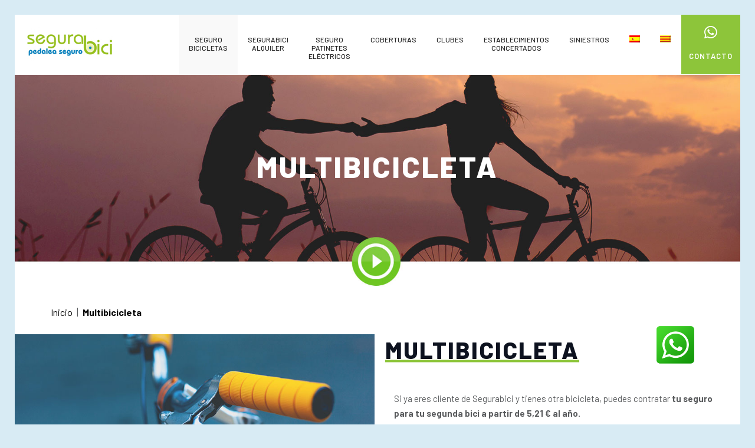

--- FILE ---
content_type: text/html; charset=UTF-8
request_url: https://www.segurabici.es/multibici/
body_size: 19764
content:
<!DOCTYPE html>
<html class="no-js" lang="es-ES" itemscope itemtype="https://schema.org/WebPage">

<!-- head -->
<head>
<!-- Google Tag Manager -->
<script>(function(w,d,s,l,i){w[l]=w[l]||[];w[l].push({'gtm.start':
new Date().getTime(),event:'gtm.js'});var f=d.getElementsByTagName(s)[0],
j=d.createElement(s),dl=l!='dataLayer'?'&l='+l:'';j.async=true;j.src=
'https://www.googletagmanager.com/gtm.js?id='+i+dl;f.parentNode.insertBefore(j,f);
})(window,document,'script','dataLayer','GTM-N6BBJVV');</script>
<!-- End Google Tag Manager -->

<!-- meta -->
<meta charset="UTF-8" />
<meta name="viewport" content="width=device-width, initial-scale=1, maximum-scale=1" />
<link rel='stylesheet' id='fontawesome-local-css'  href='https://www.segurabici.es/wp-content/themes/betheme-child/css/all.css?ver=5.0.6' type='text/css' media='all' />
<script src="https://ajax.googleapis.com/ajax/libs/jquery/3.3.1/jquery.min.js"></script>
<script type="text/javascript" src="https://ts2.milenio.es/colectivos24/inc/mcoFWIntegrator.2.4.1.js"></script>



<link rel="shortcut icon" href="https://www.segurabici.es/wp-content/uploads/2019/02/segurabici-favicon.png" />

<!-- wp_head() -->
<title>MULTIBICICLETA &#8211; Segurabici</title>
<!-- script | dynamic -->
<script id="mfn-dnmc-config-js">
//<![CDATA[
window.mfn_ajax = "https://www.segurabici.es/wp-admin/admin-ajax.php";
window.mfn = {mobile_init:1240,nicescroll:40,parallax:"translate3d",responsive:1,retina_js:0};
window.mfn_lightbox = {disable:false,disableMobile:false,title:false,};
window.mfn_sliders = {blog:0,clients:0,offer:0,portfolio:0,shop:0,slider:0,testimonials:0};
//]]>
</script>
<link rel="alternate" hreflang="es" href="https://www.segurabici.es/multibici/" />
<link rel="alternate" hreflang="ca" href="https://www.segurabici.es/ca/multibici/" />
<link rel='dns-prefetch' href='//fonts.googleapis.com' />
<link rel='dns-prefetch' href='//s.w.org' />
<link rel="alternate" type="application/rss+xml" title="Segurabici &raquo; Feed" href="https://www.segurabici.es/feed/" />
<link rel="alternate" type="application/rss+xml" title="Segurabici &raquo; RSS de los comentarios" href="https://www.segurabici.es/comments/feed/" />
		<script type="text/javascript">
			window._wpemojiSettings = {"baseUrl":"https:\/\/s.w.org\/images\/core\/emoji\/11\/72x72\/","ext":".png","svgUrl":"https:\/\/s.w.org\/images\/core\/emoji\/11\/svg\/","svgExt":".svg","source":{"concatemoji":"https:\/\/www.segurabici.es\/wp-includes\/js\/wp-emoji-release.min.js?ver=5.0.14"}};
			!function(e,a,t){var n,r,o,i=a.createElement("canvas"),p=i.getContext&&i.getContext("2d");function s(e,t){var a=String.fromCharCode;p.clearRect(0,0,i.width,i.height),p.fillText(a.apply(this,e),0,0);e=i.toDataURL();return p.clearRect(0,0,i.width,i.height),p.fillText(a.apply(this,t),0,0),e===i.toDataURL()}function c(e){var t=a.createElement("script");t.src=e,t.defer=t.type="text/javascript",a.getElementsByTagName("head")[0].appendChild(t)}for(o=Array("flag","emoji"),t.supports={everything:!0,everythingExceptFlag:!0},r=0;r<o.length;r++)t.supports[o[r]]=function(e){if(!p||!p.fillText)return!1;switch(p.textBaseline="top",p.font="600 32px Arial",e){case"flag":return s([55356,56826,55356,56819],[55356,56826,8203,55356,56819])?!1:!s([55356,57332,56128,56423,56128,56418,56128,56421,56128,56430,56128,56423,56128,56447],[55356,57332,8203,56128,56423,8203,56128,56418,8203,56128,56421,8203,56128,56430,8203,56128,56423,8203,56128,56447]);case"emoji":return!s([55358,56760,9792,65039],[55358,56760,8203,9792,65039])}return!1}(o[r]),t.supports.everything=t.supports.everything&&t.supports[o[r]],"flag"!==o[r]&&(t.supports.everythingExceptFlag=t.supports.everythingExceptFlag&&t.supports[o[r]]);t.supports.everythingExceptFlag=t.supports.everythingExceptFlag&&!t.supports.flag,t.DOMReady=!1,t.readyCallback=function(){t.DOMReady=!0},t.supports.everything||(n=function(){t.readyCallback()},a.addEventListener?(a.addEventListener("DOMContentLoaded",n,!1),e.addEventListener("load",n,!1)):(e.attachEvent("onload",n),a.attachEvent("onreadystatechange",function(){"complete"===a.readyState&&t.readyCallback()})),(n=t.source||{}).concatemoji?c(n.concatemoji):n.wpemoji&&n.twemoji&&(c(n.twemoji),c(n.wpemoji)))}(window,document,window._wpemojiSettings);
		</script>
		<style type="text/css">
img.wp-smiley,
img.emoji {
	display: inline !important;
	border: none !important;
	box-shadow: none !important;
	height: 1em !important;
	width: 1em !important;
	margin: 0 .07em !important;
	vertical-align: -0.1em !important;
	background: none !important;
	padding: 0 !important;
}
</style>
<link rel='stylesheet' id='ct-ultimate-gdpr-cookie-popup-css'  href='https://www.segurabici.es/wp-content/plugins/ct-ultimate-gdpr/assets/css/cookie-popup.min.css?ver=5.0.14' type='text/css' media='all' />
<style id='ct-ultimate-gdpr-cookie-popup-inline-css' type='text/css'>
#ct-ultimate-gdpr-cookie-popup {
    right: 0!important;
    max-width: 500px!important;
    width: calc(100% - 80px)!important;
}

.ct-ultimate-gdpr-cookie-modal-btn.save a{
color: white !important;
}

.ct-ultimate-gdpr-container, #ct-ultimate-gdpr-cookie-open {
display: none !important;
}


</style>
<link rel='stylesheet' id='dashicons-css'  href='https://www.segurabici.es/wp-includes/css/dashicons.min.css?ver=5.0.14' type='text/css' media='all' />
<link rel='stylesheet' id='layerslider-css'  href='https://www.segurabici.es/wp-content/plugins/LayerSlider/static/layerslider/css/layerslider.css?ver=6.7.6' type='text/css' media='all' />
<link rel='stylesheet' id='wp-block-library-css'  href='https://www.segurabici.es/wp-includes/css/dist/block-library/style.min.css?ver=5.0.14' type='text/css' media='all' />
<link rel='stylesheet' id='agile-store-locator-all-css-css'  href='https://www.segurabici.es/wp-content/plugins/codecanyon-16973546-agile-store-locator-google-maps-for-wordpress/public/css/all-css.min.css?ver=4.4.5' type='text/css' media='all' />
<link rel='stylesheet' id='agile-store-locator-asl-responsive-css'  href='https://www.segurabici.es/wp-content/plugins/codecanyon-16973546-agile-store-locator-google-maps-for-wordpress/public/css/asl_responsive.css?ver=4.4.5' type='text/css' media='all' />
<link rel='stylesheet' id='contact-form-7-css'  href='https://www.segurabici.es/wp-content/plugins/contact-form-7/includes/css/styles.css?ver=5.1.4' type='text/css' media='all' />
<link rel='stylesheet' id='ct-ultimate-gdpr-css'  href='https://www.segurabici.es/wp-content/plugins/ct-ultimate-gdpr/assets/css/style.min.css?ver=2.5' type='text/css' media='all' />
<link rel='stylesheet' id='ct-ultimate-gdpr-font-awesome-css'  href='https://www.segurabici.es/wp-content/plugins/ct-ultimate-gdpr/assets/css/fonts/font-awesome/css/font-awesome.min.css?ver=5.0.14' type='text/css' media='all' />
<link rel='stylesheet' id='ct-ultimate-gdpr-custom-fonts-css'  href='https://www.segurabici.es/wp-content/plugins/ct-ultimate-gdpr/assets/css/fonts/fonts.css?ver=5.0.14' type='text/css' media='all' />
<link rel='stylesheet' id='rs-plugin-settings-css'  href='https://www.segurabici.es/wp-content/plugins/revslider/public/assets/css/settings.css?ver=5.4.8' type='text/css' media='all' />
<style id='rs-plugin-settings-inline-css' type='text/css'>
#rs-demo-id {}
</style>
<link rel='stylesheet' id='wpml-menu-item-0-css'  href='//www.segurabici.es/wp-content/plugins/sitepress-multilingual-cms/templates/language-switchers/menu-item/style.css?ver=1' type='text/css' media='all' />
<style id='wpml-menu-item-0-inline-css' type='text/css'>
.wpml-ls-display{display:inline!important;}
</style>
<link rel='stylesheet' id='mfn-base-css'  href='https://www.segurabici.es/wp-content/themes/betheme/css/base.css?ver=20.9.5.2' type='text/css' media='all' />
<link rel='stylesheet' id='mfn-layout-css'  href='https://www.segurabici.es/wp-content/themes/betheme/css/layout.css?ver=20.9.5.2' type='text/css' media='all' />
<link rel='stylesheet' id='mfn-shortcodes-css'  href='https://www.segurabici.es/wp-content/themes/betheme/css/shortcodes.css?ver=20.9.5.2' type='text/css' media='all' />
<link rel='stylesheet' id='mfn-animations-css'  href='https://www.segurabici.es/wp-content/themes/betheme/assets/animations/animations.min.css?ver=20.9.5.2' type='text/css' media='all' />
<link rel='stylesheet' id='mfn-jquery-ui-css'  href='https://www.segurabici.es/wp-content/themes/betheme/assets/ui/jquery.ui.all.css?ver=20.9.5.2' type='text/css' media='all' />
<link rel='stylesheet' id='mfn-jplayer-css'  href='https://www.segurabici.es/wp-content/themes/betheme/assets/jplayer/css/jplayer.blue.monday.css?ver=20.9.5.2' type='text/css' media='all' />
<link rel='stylesheet' id='mfn-responsive-css'  href='https://www.segurabici.es/wp-content/themes/betheme/css/responsive.css?ver=20.9.5.2' type='text/css' media='all' />
<link rel='stylesheet' id='Barlow-css'  href='https://fonts.googleapis.com/css?family=Barlow%3A1%2C300%2C400%2C400italic%2C500%2C600%2C700%2C700italic%2C800&#038;ver=5.0.14' type='text/css' media='all' />
<link rel='stylesheet' id='ct-ultimate-gdpr-jquery-ui-css'  href='https://www.segurabici.es/wp-content/plugins/ct-ultimate-gdpr/assets/css/jquery-ui.min.css?ver=5.0.14' type='text/css' media='all' />
<link rel='stylesheet' id='rpt-css'  href='https://www.segurabici.es/wp-content/plugins/dk-pricr-responsive-pricing-table/inc/css/rpt_style.min.css?ver=5.1.12' type='text/css' media='all' />
<link rel='stylesheet' id='style-css'  href='https://www.segurabici.es/wp-content/themes/betheme-child/style.css?ver=20.9.5.2' type='text/css' media='all' />
<link rel='stylesheet' id='fontawesome-local-css'  href='https://www.segurabici.es/wp-content/themes/betheme-child/css/all.css?ver=5.0.14' type='text/css' media='all' />
<script>if (document.location.protocol != "https:") {document.location = document.URL.replace(/^http:/i, "https:");}</script><script type='text/javascript' src='https://www.segurabici.es/wp-includes/js/jquery/jquery.js?ver=1.12.4'></script>
<script type='text/javascript' src='https://www.segurabici.es/wp-includes/js/jquery/jquery-migrate.min.js?ver=1.4.1'></script>
<script type='text/javascript' src='https://www.segurabici.es/wp-content/plugins/ct-ultimate-gdpr/assets/js/service-facebook-pixel.js?ver=5.0.14'></script>
<script type='text/javascript'>
/* <![CDATA[ */
var LS_Meta = {"v":"6.7.6"};
/* ]]> */
</script>
<script type='text/javascript' src='https://www.segurabici.es/wp-content/plugins/LayerSlider/static/layerslider/js/greensock.js?ver=1.19.0'></script>
<script type='text/javascript' src='https://www.segurabici.es/wp-content/plugins/LayerSlider/static/layerslider/js/layerslider.kreaturamedia.jquery.js?ver=6.7.6'></script>
<script type='text/javascript' src='https://www.segurabici.es/wp-content/plugins/LayerSlider/static/layerslider/js/layerslider.transitions.js?ver=6.7.6'></script>
<script type='text/javascript' src='https://www.segurabici.es/wp-content/plugins/revslider/public/assets/js/jquery.themepunch.tools.min.js?ver=5.4.8'></script>
<script type='text/javascript' src='https://www.segurabici.es/wp-content/plugins/revslider/public/assets/js/jquery.themepunch.revolution.min.js?ver=5.4.8'></script>
<script type='text/javascript'>
/* <![CDATA[ */
var ct_ultimate_gdpr_cookie_list = {"list":[{"cookie_name":"_icl_current_language","cookie_type_label":"Esencial","first_or_third_party":"Tercera parte","can_be_blocked":"1","session_or_persistent":"Persistente","expiry_time":" ","purpose":""},{"cookie_name":"wordpress_logged_in_9fe267a7df70386868a4c53ddd24654e","cookie_type_label":"Esencial","first_or_third_party":"Tercera parte","can_be_blocked":"1","session_or_persistent":"Sesi\u00f3n","expiry_time":" ","purpose":""},{"cookie_name":"wordpress_sec_9fe267a7df70386868a4c53ddd24654e","cookie_type_label":"Esencial","first_or_third_party":"Tercera parte","can_be_blocked":"1","session_or_persistent":"Sesi\u00f3n","expiry_time":" ","purpose":""}]};
/* ]]> */
</script>
<script type='text/javascript' src='https://www.segurabici.es/wp-content/plugins/ct-ultimate-gdpr/assets/js/cookie-list.js?ver=2.5'></script>
<script type='text/javascript' src='https://www.segurabici.es/wp-content/plugins/dk-pricr-responsive-pricing-table/inc/js/rpt.min.js?ver=5.1.12'></script>
<script type='text/javascript' src='https://www.segurabici.es/wp-content/themes/betheme-child/js/calculadora.js?ver=5.0.14'></script>
<meta name="generator" content="Powered by LayerSlider 6.7.6 - Multi-Purpose, Responsive, Parallax, Mobile-Friendly Slider Plugin for WordPress." />
<!-- LayerSlider updates and docs at: https://layerslider.kreaturamedia.com -->
<link rel='https://api.w.org/' href='https://www.segurabici.es/wp-json/' />
<meta name="generator" content="WordPress 5.0.14" />
<link rel="canonical" href="https://www.segurabici.es/multibici/" />
<link rel='shortlink' href='https://www.segurabici.es/?p=304' />
<link rel="alternate" type="application/json+oembed" href="https://www.segurabici.es/wp-json/oembed/1.0/embed?url=https%3A%2F%2Fwww.segurabici.es%2Fmultibici%2F" />
<link rel="alternate" type="text/xml+oembed" href="https://www.segurabici.es/wp-json/oembed/1.0/embed?url=https%3A%2F%2Fwww.segurabici.es%2Fmultibici%2F&#038;format=xml" />
<meta name="generator" content="WPML ver:4.2.9 stt:8,1,2;" />
<!-- style | background -->
<style id="mfn-dnmc-bg-css">
body:not(.template-slider) #Header_wrapper{background-image:url(https://www.segurabici.es/wp-content/uploads/2018/11/multibici-banner.jpg);background-repeat:no-repeat;background-position:center bottom}
</style>
<!-- style | dynamic -->
<style id="mfn-dnmc-style-css">
@media only screen and (min-width: 1240px){body:not(.header-simple) #Top_bar #menu{display:block!important}.tr-menu #Top_bar #menu{background:none!important}#Top_bar .menu > li > ul.mfn-megamenu{width:984px}#Top_bar .menu > li > ul.mfn-megamenu > li{float:left}#Top_bar .menu > li > ul.mfn-megamenu > li.mfn-megamenu-cols-1{width:100%}#Top_bar .menu > li > ul.mfn-megamenu > li.mfn-megamenu-cols-2{width:50%}#Top_bar .menu > li > ul.mfn-megamenu > li.mfn-megamenu-cols-3{width:33.33%}#Top_bar .menu > li > ul.mfn-megamenu > li.mfn-megamenu-cols-4{width:25%}#Top_bar .menu > li > ul.mfn-megamenu > li.mfn-megamenu-cols-5{width:20%}#Top_bar .menu > li > ul.mfn-megamenu > li.mfn-megamenu-cols-6{width:16.66%}#Top_bar .menu > li > ul.mfn-megamenu > li > ul{display:block!important;position:inherit;left:auto;top:auto;border-width:0 1px 0 0}#Top_bar .menu > li > ul.mfn-megamenu > li:last-child > ul{border:0}#Top_bar .menu > li > ul.mfn-megamenu > li > ul li{width:auto}#Top_bar .menu > li > ul.mfn-megamenu a.mfn-megamenu-title{text-transform:uppercase;font-weight:400;background:none}#Top_bar .menu > li > ul.mfn-megamenu a .menu-arrow{display:none}.menuo-right #Top_bar .menu > li > ul.mfn-megamenu{left:auto;right:0}.menuo-right #Top_bar .menu > li > ul.mfn-megamenu-bg{box-sizing:border-box}#Top_bar .menu > li > ul.mfn-megamenu-bg{padding:20px 166px 20px 20px;background-repeat:no-repeat;background-position:right bottom}.rtl #Top_bar .menu > li > ul.mfn-megamenu-bg{padding-left:166px;padding-right:20px;background-position:left bottom}#Top_bar .menu > li > ul.mfn-megamenu-bg > li{background:none}#Top_bar .menu > li > ul.mfn-megamenu-bg > li a{border:none}#Top_bar .menu > li > ul.mfn-megamenu-bg > li > ul{background:none!important;-webkit-box-shadow:0 0 0 0;-moz-box-shadow:0 0 0 0;box-shadow:0 0 0 0}.mm-vertical #Top_bar .container{position:relative;}.mm-vertical #Top_bar .top_bar_left{position:static;}.mm-vertical #Top_bar .menu > li ul{box-shadow:0 0 0 0 transparent!important;background-image:none;}.mm-vertical #Top_bar .menu > li > ul.mfn-megamenu{width:98%!important;margin:0 1%;padding:20px 0;}.mm-vertical.header-plain #Top_bar .menu > li > ul.mfn-megamenu{width:100%!important;margin:0;}.mm-vertical #Top_bar .menu > li > ul.mfn-megamenu > li{display:table-cell;float:none!important;width:10%;padding:0 15px;border-right:1px solid rgba(0, 0, 0, 0.05);}.mm-vertical #Top_bar .menu > li > ul.mfn-megamenu > li:last-child{border-right-width:0}.mm-vertical #Top_bar .menu > li > ul.mfn-megamenu > li.hide-border{border-right-width:0}.mm-vertical #Top_bar .menu > li > ul.mfn-megamenu > li a{border-bottom-width:0;padding:9px 15px;line-height:120%;}.mm-vertical #Top_bar .menu > li > ul.mfn-megamenu a.mfn-megamenu-title{font-weight:700;}.rtl .mm-vertical #Top_bar .menu > li > ul.mfn-megamenu > li:first-child{border-right-width:0}.rtl .mm-vertical #Top_bar .menu > li > ul.mfn-megamenu > li:last-child{border-right-width:1px}.header-plain:not(.menuo-right) #Header .top_bar_left{width:auto!important}.header-stack.header-center #Top_bar #menu{display:inline-block!important}.header-simple #Top_bar #menu{display:none;height:auto;width:300px;bottom:auto;top:100%;right:1px;position:absolute;margin:0}.header-simple #Header a.responsive-menu-toggle{display:block;right:10px}.header-simple #Top_bar #menu > ul{width:100%;float:left}.header-simple #Top_bar #menu ul li{width:100%;padding-bottom:0;border-right:0;position:relative}.header-simple #Top_bar #menu ul li a{padding:0 20px;margin:0;display:block;height:auto;line-height:normal;border:none}.header-simple #Top_bar #menu ul li a:after{display:none}.header-simple #Top_bar #menu ul li a span{border:none;line-height:44px;display:inline;padding:0}.header-simple #Top_bar #menu ul li.submenu .menu-toggle{display:block;position:absolute;right:0;top:0;width:44px;height:44px;line-height:44px;font-size:30px;font-weight:300;text-align:center;cursor:pointer;color:#444;opacity:0.33;}.header-simple #Top_bar #menu ul li.submenu .menu-toggle:after{content:"+"}.header-simple #Top_bar #menu ul li.hover > .menu-toggle:after{content:"-"}.header-simple #Top_bar #menu ul li.hover a{border-bottom:0}.header-simple #Top_bar #menu ul.mfn-megamenu li .menu-toggle{display:none}.header-simple #Top_bar #menu ul li ul{position:relative!important;left:0!important;top:0;padding:0;margin:0!important;width:auto!important;background-image:none}.header-simple #Top_bar #menu ul li ul li{width:100%!important;display:block;padding:0;}.header-simple #Top_bar #menu ul li ul li a{padding:0 20px 0 30px}.header-simple #Top_bar #menu ul li ul li a .menu-arrow{display:none}.header-simple #Top_bar #menu ul li ul li a span{padding:0}.header-simple #Top_bar #menu ul li ul li a span:after{display:none!important}.header-simple #Top_bar .menu > li > ul.mfn-megamenu a.mfn-megamenu-title{text-transform:uppercase;font-weight:400}.header-simple #Top_bar .menu > li > ul.mfn-megamenu > li > ul{display:block!important;position:inherit;left:auto;top:auto}.header-simple #Top_bar #menu ul li ul li ul{border-left:0!important;padding:0;top:0}.header-simple #Top_bar #menu ul li ul li ul li a{padding:0 20px 0 40px}.rtl.header-simple #Top_bar #menu{left:1px;right:auto}.rtl.header-simple #Top_bar a.responsive-menu-toggle{left:10px;right:auto}.rtl.header-simple #Top_bar #menu ul li.submenu .menu-toggle{left:0;right:auto}.rtl.header-simple #Top_bar #menu ul li ul{left:auto!important;right:0!important}.rtl.header-simple #Top_bar #menu ul li ul li a{padding:0 30px 0 20px}.rtl.header-simple #Top_bar #menu ul li ul li ul li a{padding:0 40px 0 20px}.menu-highlight #Top_bar .menu > li{margin:0 2px}.menu-highlight:not(.header-creative) #Top_bar .menu > li > a{margin:20px 0;padding:0;-webkit-border-radius:5px;border-radius:5px}.menu-highlight #Top_bar .menu > li > a:after{display:none}.menu-highlight #Top_bar .menu > li > a span:not(.description){line-height:50px}.menu-highlight #Top_bar .menu > li > a span.description{display:none}.menu-highlight.header-stack #Top_bar .menu > li > a{margin:10px 0!important}.menu-highlight.header-stack #Top_bar .menu > li > a span:not(.description){line-height:40px}.menu-highlight.header-transparent #Top_bar .menu > li > a{margin:5px 0}.menu-highlight.header-simple #Top_bar #menu ul li,.menu-highlight.header-creative #Top_bar #menu ul li{margin:0}.menu-highlight.header-simple #Top_bar #menu ul li > a,.menu-highlight.header-creative #Top_bar #menu ul li > a{-webkit-border-radius:0;border-radius:0}.menu-highlight:not(.header-fixed):not(.header-simple) #Top_bar.is-sticky .menu > li > a{margin:10px 0!important;padding:5px 0!important}.menu-highlight:not(.header-fixed):not(.header-simple) #Top_bar.is-sticky .menu > li > a span{line-height:30px!important}.header-modern.menu-highlight.menuo-right .menu_wrapper{margin-right:20px}.menu-line-below #Top_bar .menu > li > a:after{top:auto;bottom:-4px}.menu-line-below #Top_bar.is-sticky .menu > li > a:after{top:auto;bottom:-4px}.menu-line-below-80 #Top_bar:not(.is-sticky) .menu > li > a:after{height:4px;left:10%;top:50%;margin-top:20px;width:80%}.menu-line-below-80-1 #Top_bar:not(.is-sticky) .menu > li > a:after{height:1px;left:10%;top:50%;margin-top:20px;width:80%}.menu-link-color #Top_bar .menu > li > a:after{display:none!important}.menu-arrow-top #Top_bar .menu > li > a:after{background:none repeat scroll 0 0 rgba(0,0,0,0)!important;border-color:#ccc transparent transparent;border-style:solid;border-width:7px 7px 0;display:block;height:0;left:50%;margin-left:-7px;top:0!important;width:0}.menu-arrow-top.header-transparent #Top_bar .menu > li > a:after,.menu-arrow-top.header-plain #Top_bar .menu > li > a:after{display:none}.menu-arrow-top #Top_bar.is-sticky .menu > li > a:after{top:0!important}.menu-arrow-bottom #Top_bar .menu > li > a:after{background:none!important;border-color:transparent transparent #ccc;border-style:solid;border-width:0 7px 7px;display:block;height:0;left:50%;margin-left:-7px;top:auto;bottom:0;width:0}.menu-arrow-bottom.header-transparent #Top_bar .menu > li > a:after,.menu-arrow-bottom.header-plain #Top_bar .menu > li > a:after{display:none}.menu-arrow-bottom #Top_bar.is-sticky .menu > li > a:after{top:auto;bottom:0}.menuo-no-borders #Top_bar .menu > li > a span:not(.description){border-right-width:0}.menuo-no-borders #Header_creative #Top_bar .menu > li > a span{border-bottom-width:0}.menuo-right #Top_bar .menu_wrapper{float:right}.menuo-right.header-stack:not(.header-center) #Top_bar .menu_wrapper{margin-right:150px}body.header-creative{padding-left:50px}body.header-creative.header-open{padding-left:250px}body.error404,body.under-construction,body.template-blank{padding-left:0!important}.header-creative.footer-fixed #Footer,.header-creative.footer-sliding #Footer,.header-creative.footer-stick #Footer.is-sticky{box-sizing:border-box;padding-left:50px;}.header-open.footer-fixed #Footer,.header-open.footer-sliding #Footer,.header-creative.footer-stick #Footer.is-sticky{padding-left:250px;}.header-rtl.header-creative.footer-fixed #Footer,.header-rtl.header-creative.footer-sliding #Footer,.header-rtl.header-creative.footer-stick #Footer.is-sticky{padding-left:0;padding-right:50px;}.header-rtl.header-open.footer-fixed #Footer,.header-rtl.header-open.footer-sliding #Footer,.header-rtl.header-creative.footer-stick #Footer.is-sticky{padding-right:250px;}#Header_creative{background-color:#fff;position:fixed;width:250px;height:100%;left:-200px;top:0;z-index:9002;-webkit-box-shadow:2px 0 4px 2px rgba(0,0,0,.15);box-shadow:2px 0 4px 2px rgba(0,0,0,.15)}#Header_creative .container{width:100%}#Header_creative .creative-wrapper{opacity:0;margin-right:50px}#Header_creative a.creative-menu-toggle{display:block;width:34px;height:34px;line-height:34px;font-size:22px;text-align:center;position:absolute;top:10px;right:8px;border-radius:3px}.admin-bar #Header_creative a.creative-menu-toggle{top:42px}#Header_creative #Top_bar{position:static;width:100%}#Header_creative #Top_bar .top_bar_left{width:100%!important;float:none}#Header_creative #Top_bar .top_bar_right{width:100%!important;float:none;height:auto;margin-bottom:35px;text-align:center;padding:0 20px;top:0;-webkit-box-sizing:border-box;-moz-box-sizing:border-box;box-sizing:border-box}#Header_creative #Top_bar .top_bar_right:before{display:none}#Header_creative #Top_bar .top_bar_right_wrapper{top:0}#Header_creative #Top_bar .logo{float:none;text-align:center;margin:15px 0}#Header_creative #Top_bar #menu{background-color:transparent}#Header_creative #Top_bar .menu_wrapper{float:none;margin:0 0 30px}#Header_creative #Top_bar .menu > li{width:100%;float:none;position:relative}#Header_creative #Top_bar .menu > li > a{padding:0;text-align:center}#Header_creative #Top_bar .menu > li > a:after{display:none}#Header_creative #Top_bar .menu > li > a span{border-right:0;border-bottom-width:1px;line-height:38px}#Header_creative #Top_bar .menu li ul{left:100%;right:auto;top:0;box-shadow:2px 2px 2px 0 rgba(0,0,0,0.03);-webkit-box-shadow:2px 2px 2px 0 rgba(0,0,0,0.03)}#Header_creative #Top_bar .menu > li > ul.mfn-megamenu{margin:0;width:700px!important;}#Header_creative #Top_bar .menu > li > ul.mfn-megamenu > li > ul{left:0}#Header_creative #Top_bar .menu li ul li a{padding-top:9px;padding-bottom:8px}#Header_creative #Top_bar .menu li ul li ul{top:0}#Header_creative #Top_bar .menu > li > a span.description{display:block;font-size:13px;line-height:28px!important;clear:both}#Header_creative #Top_bar .search_wrapper{left:100%;top:auto;bottom:0}#Header_creative #Top_bar a#header_cart{display:inline-block;float:none;top:3px}#Header_creative #Top_bar a#search_button{display:inline-block;float:none;top:3px}#Header_creative #Top_bar .wpml-languages{display:inline-block;float:none;top:0}#Header_creative #Top_bar .wpml-languages.enabled:hover a.active{padding-bottom:11px}#Header_creative #Top_bar .action_button{display:inline-block;float:none;top:16px;margin:0}#Header_creative #Top_bar .banner_wrapper{display:block;text-align:center}#Header_creative #Top_bar .banner_wrapper img{max-width:100%;height:auto;display:inline-block}#Header_creative #Action_bar{display:none;position:absolute;bottom:0;top:auto;clear:both;padding:0 20px;box-sizing:border-box}#Header_creative #Action_bar .social{float:none;text-align:center;padding:5px 0 15px}#Header_creative #Action_bar .social li{margin-bottom:2px}#Header_creative .social li a{color:rgba(0,0,0,.5)}#Header_creative .social li a:hover{color:#000}#Header_creative .creative-social{position:absolute;bottom:10px;right:0;width:50px}#Header_creative .creative-social li{display:block;float:none;width:100%;text-align:center;margin-bottom:5px}.header-creative .fixed-nav.fixed-nav-prev{margin-left:50px}.header-creative.header-open .fixed-nav.fixed-nav-prev{margin-left:250px}.menuo-last #Header_creative #Top_bar .menu li.last ul{top:auto;bottom:0}.header-open #Header_creative{left:0}.header-open #Header_creative .creative-wrapper{opacity:1;margin:0!important;}.header-open #Header_creative .creative-menu-toggle,.header-open #Header_creative .creative-social{display:none}.header-open #Header_creative #Action_bar{display:block}body.header-rtl.header-creative{padding-left:0;padding-right:50px}.header-rtl #Header_creative{left:auto;right:-200px}.header-rtl.nice-scroll #Header_creative{margin-right:10px}.header-rtl #Header_creative .creative-wrapper{margin-left:50px;margin-right:0}.header-rtl #Header_creative a.creative-menu-toggle{left:8px;right:auto}.header-rtl #Header_creative .creative-social{left:0;right:auto}.header-rtl #Footer #back_to_top.sticky{right:125px}.header-rtl #popup_contact{right:70px}.header-rtl #Header_creative #Top_bar .menu li ul{left:auto;right:100%}.header-rtl #Header_creative #Top_bar .search_wrapper{left:auto;right:100%;}.header-rtl .fixed-nav.fixed-nav-prev{margin-left:0!important}.header-rtl .fixed-nav.fixed-nav-next{margin-right:50px}body.header-rtl.header-creative.header-open{padding-left:0;padding-right:250px!important}.header-rtl.header-open #Header_creative{left:auto;right:0}.header-rtl.header-open #Footer #back_to_top.sticky{right:325px}.header-rtl.header-open #popup_contact{right:270px}.header-rtl.header-open .fixed-nav.fixed-nav-next{margin-right:250px}#Header_creative.active{left:-1px;}.header-rtl #Header_creative.active{left:auto;right:-1px;}#Header_creative.active .creative-wrapper{opacity:1;margin:0}.header-creative .vc_row[data-vc-full-width]{padding-left:50px}.header-creative.header-open .vc_row[data-vc-full-width]{padding-left:250px}.header-open .vc_parallax .vc_parallax-inner { left:auto; width: calc(100% - 250px); }.header-open.header-rtl .vc_parallax .vc_parallax-inner { left:0; right:auto; }#Header_creative.scroll{height:100%;overflow-y:auto}#Header_creative.scroll:not(.dropdown) .menu li ul{display:none!important}#Header_creative.scroll #Action_bar{position:static}#Header_creative.dropdown{outline:none}#Header_creative.dropdown #Top_bar .menu_wrapper{float:left}#Header_creative.dropdown #Top_bar #menu ul li{position:relative;float:left}#Header_creative.dropdown #Top_bar #menu ul li a:after{display:none}#Header_creative.dropdown #Top_bar #menu ul li a span{line-height:38px;padding:0}#Header_creative.dropdown #Top_bar #menu ul li.submenu .menu-toggle{display:block;position:absolute;right:0;top:0;width:38px;height:38px;line-height:38px;font-size:26px;font-weight:300;text-align:center;cursor:pointer;color:#444;opacity:0.33;}#Header_creative.dropdown #Top_bar #menu ul li.submenu .menu-toggle:after{content:"+"}#Header_creative.dropdown #Top_bar #menu ul li.hover > .menu-toggle:after{content:"-"}#Header_creative.dropdown #Top_bar #menu ul li.hover a{border-bottom:0}#Header_creative.dropdown #Top_bar #menu ul.mfn-megamenu li .menu-toggle{display:none}#Header_creative.dropdown #Top_bar #menu ul li ul{position:relative!important;left:0!important;top:0;padding:0;margin-left:0!important;width:auto!important;background-image:none}#Header_creative.dropdown #Top_bar #menu ul li ul li{width:100%!important}#Header_creative.dropdown #Top_bar #menu ul li ul li a{padding:0 10px;text-align:center}#Header_creative.dropdown #Top_bar #menu ul li ul li a .menu-arrow{display:none}#Header_creative.dropdown #Top_bar #menu ul li ul li a span{padding:0}#Header_creative.dropdown #Top_bar #menu ul li ul li a span:after{display:none!important}#Header_creative.dropdown #Top_bar .menu > li > ul.mfn-megamenu a.mfn-megamenu-title{text-transform:uppercase;font-weight:400}#Header_creative.dropdown #Top_bar .menu > li > ul.mfn-megamenu > li > ul{display:block!important;position:inherit;left:auto;top:auto}#Header_creative.dropdown #Top_bar #menu ul li ul li ul{border-left:0!important;padding:0;top:0}#Header_creative{transition: left .5s ease-in-out, right .5s ease-in-out;}#Header_creative .creative-wrapper{transition: opacity .5s ease-in-out, margin 0s ease-in-out .5s;}#Header_creative.active .creative-wrapper{transition: opacity .5s ease-in-out, margin 0s ease-in-out;}}@media only screen and (min-width: 768px){#Top_bar.is-sticky{position:fixed!important;width:100%;left:0;top:-60px;height:60px;z-index:701;background:#fff;opacity:.97;filter:alpha(opacity = 97);-webkit-box-shadow:0 2px 5px 0 rgba(0,0,0,0.1);-moz-box-shadow:0 2px 5px 0 rgba(0,0,0,0.1);box-shadow:0 2px 5px 0 rgba(0,0,0,0.1)}.layout-boxed.header-boxed #Top_bar.is-sticky{max-width:1240px;left:50%;-webkit-transform:translateX(-50%);transform:translateX(-50%)}.layout-boxed.header-boxed.nice-scroll #Top_bar.is-sticky{margin-left:-5px}#Top_bar.is-sticky .top_bar_left,#Top_bar.is-sticky .top_bar_right,#Top_bar.is-sticky .top_bar_right:before{background:none}#Top_bar.is-sticky .top_bar_right{top:-4px;height:auto;}#Top_bar.is-sticky .top_bar_right_wrapper{top:15px}.header-plain #Top_bar.is-sticky .top_bar_right_wrapper{top:0}#Top_bar.is-sticky .logo{width:auto;margin:0 30px 0 20px;padding:0}#Top_bar.is-sticky #logo{padding:5px 0!important;height:50px!important;line-height:50px!important}.logo-no-sticky-padding #Top_bar.is-sticky #logo{height:60px!important;line-height:60px!important}#Top_bar.is-sticky #logo img.logo-main{display:none}#Top_bar.is-sticky #logo img.logo-sticky{display:inline;max-height:35px;}#Top_bar.is-sticky .menu_wrapper{clear:none}#Top_bar.is-sticky .menu_wrapper .menu > li > a{padding:15px 0}#Top_bar.is-sticky .menu > li > a,#Top_bar.is-sticky .menu > li > a span{line-height:30px}#Top_bar.is-sticky .menu > li > a:after{top:auto;bottom:-4px}#Top_bar.is-sticky .menu > li > a span.description{display:none}#Top_bar.is-sticky .secondary_menu_wrapper,#Top_bar.is-sticky .banner_wrapper{display:none}.header-overlay #Top_bar.is-sticky{display:none}.sticky-dark #Top_bar.is-sticky{background:rgba(0,0,0,.8)}.sticky-dark #Top_bar.is-sticky #menu{background:rgba(0,0,0,.8)}.sticky-dark #Top_bar.is-sticky .menu > li > a{color:#fff}.sticky-dark #Top_bar.is-sticky .top_bar_right a{color:rgba(255,255,255,.5)}.sticky-dark #Top_bar.is-sticky .wpml-languages a.active,.sticky-dark #Top_bar.is-sticky .wpml-languages ul.wpml-lang-dropdown{background:rgba(0,0,0,0.3);border-color:rgba(0,0,0,0.1)}}@media only screen and (max-width: 1239px){#Top_bar #menu{display:none;height:auto;width:300px;bottom:auto;top:100%;right:1px;position:absolute;margin:0}#Top_bar a.responsive-menu-toggle{display:block}#Top_bar #menu > ul{width:100%;float:left}#Top_bar #menu ul li{width:100%;padding-bottom:0;border-right:0;position:relative}#Top_bar #menu ul li a{padding:0 25px;margin:0;display:block;height:auto;line-height:normal;border:none}#Top_bar #menu ul li a:after{display:none}#Top_bar #menu ul li a span{border:none;line-height:44px;display:inline;padding:0}#Top_bar #menu ul li a span.description{margin:0 0 0 5px}#Top_bar #menu ul li.submenu .menu-toggle{display:block;position:absolute;right:15px;top:0;width:44px;height:44px;line-height:44px;font-size:30px;font-weight:300;text-align:center;cursor:pointer;color:#444;opacity:0.33;}#Top_bar #menu ul li.submenu .menu-toggle:after{content:"+"}#Top_bar #menu ul li.hover > .menu-toggle:after{content:"-"}#Top_bar #menu ul li.hover a{border-bottom:0}#Top_bar #menu ul li a span:after{display:none!important}#Top_bar #menu ul.mfn-megamenu li .menu-toggle{display:none}#Top_bar #menu ul li ul{position:relative!important;left:0!important;top:0;padding:0;margin-left:0!important;width:auto!important;background-image:none!important;box-shadow:0 0 0 0 transparent!important;-webkit-box-shadow:0 0 0 0 transparent!important}#Top_bar #menu ul li ul li{width:100%!important}#Top_bar #menu ul li ul li a{padding:0 20px 0 35px}#Top_bar #menu ul li ul li a .menu-arrow{display:none}#Top_bar #menu ul li ul li a span{padding:0}#Top_bar #menu ul li ul li a span:after{display:none!important}#Top_bar .menu > li > ul.mfn-megamenu a.mfn-megamenu-title{text-transform:uppercase;font-weight:400}#Top_bar .menu > li > ul.mfn-megamenu > li > ul{display:block!important;position:inherit;left:auto;top:auto}#Top_bar #menu ul li ul li ul{border-left:0!important;padding:0;top:0}#Top_bar #menu ul li ul li ul li a{padding:0 20px 0 45px}.rtl #Top_bar #menu{left:1px;right:auto}.rtl #Top_bar a.responsive-menu-toggle{left:20px;right:auto}.rtl #Top_bar #menu ul li.submenu .menu-toggle{left:15px;right:auto;border-left:none;border-right:1px solid #eee}.rtl #Top_bar #menu ul li ul{left:auto!important;right:0!important}.rtl #Top_bar #menu ul li ul li a{padding:0 30px 0 20px}.rtl #Top_bar #menu ul li ul li ul li a{padding:0 40px 0 20px}.header-stack .menu_wrapper a.responsive-menu-toggle{position:static!important;margin:11px 0!important}.header-stack .menu_wrapper #menu{left:0;right:auto}.rtl.header-stack #Top_bar #menu{left:auto;right:0}.admin-bar #Header_creative{top:32px}.header-creative.layout-boxed{padding-top:85px}.header-creative.layout-full-width #Wrapper{padding-top:60px}#Header_creative{position:fixed;width:100%;left:0!important;top:0;z-index:1001}#Header_creative .creative-wrapper{display:block!important;opacity:1!important}#Header_creative .creative-menu-toggle,#Header_creative .creative-social{display:none!important;opacity:1!important;filter:alpha(opacity=100)!important}#Header_creative #Top_bar{position:static;width:100%}#Header_creative #Top_bar #logo{height:50px;line-height:50px;padding:5px 0}#Header_creative #Top_bar #logo img.logo-sticky{max-height:40px!important}#Header_creative #logo img.logo-main{display:none}#Header_creative #logo img.logo-sticky{display:inline-block}.logo-no-sticky-padding #Header_creative #Top_bar #logo{height:60px;line-height:60px;padding:0}.logo-no-sticky-padding #Header_creative #Top_bar #logo img.logo-sticky{max-height:60px!important}#Header_creative #Action_bar{display:none}#Header_creative #Top_bar .top_bar_right{height:60px;top:0}#Header_creative #Top_bar .top_bar_right:before{display:none}#Header_creative #Top_bar .top_bar_right_wrapper{top:0;padding-top:9px}#Header_creative.scroll{overflow:visible!important}}#Header_wrapper, #Intro {background-color: #ffffff;}#Subheader {background-color: rgba(247, 247, 247, 0);}.header-classic #Action_bar, .header-fixed #Action_bar, .header-plain #Action_bar, .header-split #Action_bar, .header-stack #Action_bar {background-color: #292b33;}#Sliding-top {background-color: #ffffff;}#Sliding-top a.sliding-top-control {border-right-color: #ffffff;}#Sliding-top.st-center a.sliding-top-control,#Sliding-top.st-left a.sliding-top-control {border-top-color: #ffffff;}#Footer {background-color: #ffffff;}body, ul.timeline_items, .icon_box a .desc, .icon_box a:hover .desc, .feature_list ul li a, .list_item a, .list_item a:hover,.widget_recent_entries ul li a, .flat_box a, .flat_box a:hover, .story_box .desc, .content_slider.carouselul li a .title,.content_slider.flat.description ul li .desc, .content_slider.flat.description ul li a .desc, .post-nav.minimal a i {color: #595b5d;}.post-nav.minimal a svg {fill: #595b5d;}.themecolor, .opening_hours .opening_hours_wrapper li span, .fancy_heading_icon .icon_top,.fancy_heading_arrows .icon-right-dir, .fancy_heading_arrows .icon-left-dir, .fancy_heading_line .title,.button-love a.mfn-love, .format-link .post-title .icon-link, .pager-single > span, .pager-single a:hover,.widget_meta ul, .widget_pages ul, .widget_rss ul, .widget_mfn_recent_comments ul li:after, .widget_archive ul,.widget_recent_comments ul li:after, .widget_nav_menu ul, .woocommerce ul.products li.product .price, .shop_slider .shop_slider_ul li .item_wrapper .price,.woocommerce-page ul.products li.product .price, .widget_price_filter .price_label .from, .widget_price_filter .price_label .to,.woocommerce ul.product_list_widget li .quantity .amount, .woocommerce .product div.entry-summary .price, .woocommerce .star-rating span,#Error_404 .error_pic i, .style-simple #Filters .filters_wrapper ul li a:hover, .style-simple #Filters .filters_wrapper ul li.current-cat a,.style-simple .quick_fact .title {color: #8dc53a;}.themebg,#comments .commentlist > li .reply a.comment-reply-link,#Filters .filters_wrapper ul li a:hover,#Filters .filters_wrapper ul li.current-cat a,.fixed-nav .arrow,.offer_thumb .slider_pagination a:before,.offer_thumb .slider_pagination a.selected:after,.pager .pages a:hover,.pager .pages a.active,.pager .pages span.page-numbers.current,.pager-single span:after,.portfolio_group.exposure .portfolio-item .desc-inner .line,.Recent_posts ul li .desc:after,.Recent_posts ul li .photo .c,.slider_pagination a.selected,.slider_pagination .slick-active a,.slider_pagination a.selected:after,.slider_pagination .slick-active a:after,.testimonials_slider .slider_images,.testimonials_slider .slider_images a:after,.testimonials_slider .slider_images:before,#Top_bar a#header_cart span,.widget_categories ul,.widget_mfn_menu ul li a:hover,.widget_mfn_menu ul li.current-menu-item:not(.current-menu-ancestor) > a,.widget_mfn_menu ul li.current_page_item:not(.current_page_ancestor) > a,.widget_product_categories ul,.widget_recent_entries ul li:after,.woocommerce-account table.my_account_orders .order-number a,.woocommerce-MyAccount-navigation ul li.is-active a,.style-simple .accordion .question:after,.style-simple .faq .question:after,.style-simple .icon_box .desc_wrapper .title:before,.style-simple #Filters .filters_wrapper ul li a:after,.style-simple .article_box .desc_wrapper p:after,.style-simple .sliding_box .desc_wrapper:after,.style-simple .trailer_box:hover .desc,.tp-bullets.simplebullets.round .bullet.selected,.tp-bullets.simplebullets.round .bullet.selected:after,.tparrows.default,.tp-bullets.tp-thumbs .bullet.selected:after{background-color: #8dc53a;}.Latest_news ul li .photo, .Recent_posts.blog_news ul li .photo, .style-simple .opening_hours .opening_hours_wrapper li label,.style-simple .timeline_items li:hover h3, .style-simple .timeline_items li:nth-child(even):hover h3,.style-simple .timeline_items li:hover .desc, .style-simple .timeline_items li:nth-child(even):hover,.style-simple .offer_thumb .slider_pagination a.selected {border-color: #8dc53a;}a {color: #13abf2;}a:hover {color: #007cc3;}*::-moz-selection {background-color: #0095eb;color: white;}*::selection {background-color: #0095eb;color: white;}.blockquote p.author span, .counter .desc_wrapper .title, .article_box .desc_wrapper p, .team .desc_wrapper p.subtitle,.pricing-box .plan-header p.subtitle, .pricing-box .plan-header .price sup.period, .chart_box p, .fancy_heading .inside,.fancy_heading_line .slogan, .post-meta, .post-meta a, .post-footer, .post-footer a span.label, .pager .pages a, .button-love a .label,.pager-single a, #comments .commentlist > li .comment-author .says, .fixed-nav .desc .date, .filters_buttons li.label, .Recent_posts ul li a .desc .date,.widget_recent_entries ul li .post-date, .tp_recent_tweets .twitter_time, .widget_price_filter .price_label, .shop-filters .woocommerce-result-count,.woocommerce ul.product_list_widget li .quantity, .widget_shopping_cart ul.product_list_widget li dl, .product_meta .posted_in,.woocommerce .shop_table .product-name .variation > dd, .shipping-calculator-button:after,.shop_slider .shop_slider_ul li .item_wrapper .price del,.testimonials_slider .testimonials_slider_ul li .author span, .testimonials_slider .testimonials_slider_ul li .author span a, .Latest_news ul li .desc_footer,.share-simple-wrapper .icons a {color: #a8a8a8;}h1, h1 a, h1 a:hover, .text-logo #logo { color: #0d121f; }h2, h2 a, h2 a:hover { color: #0d121f; }h3, h3 a, h3 a:hover { color: #0d121f; }h4, h4 a, h4 a:hover, .style-simple .sliding_box .desc_wrapper h4 { color: #0d121f; }h5, h5 a, h5 a:hover { color: #0d121f; }h6, h6 a, h6 a:hover,a.content_link .title { color: #0d121f; }.dropcap, .highlight:not(.highlight_image) {background-color: #13abf2;}a.button, a.tp-button {background-color: #24272c;color: #ffffff;}.button-stroke a.button, .button-stroke a.button .button_icon i, .button-stroke a.tp-button {border-color: #24272c;color: #ffffff;}.button-stroke a:hover.button, .button-stroke a:hover.tp-button {background-color: #24272c !important;color: #fff;}a.button_theme, a.tp-button.button_theme,button, input[type="submit"], input[type="reset"], input[type="button"] {background-color: #8dc53a;color: #ffffff;}.button-stroke a.button.button_theme,.button-stroke a.button.button_theme .button_icon i, .button-stroke a.tp-button.button_theme,.button-stroke button, .button-stroke input[type="submit"], .button-stroke input[type="reset"], .button-stroke input[type="button"] {border-color: #8dc53a;color: #8dc53a !important;}.button-stroke a.button.button_theme:hover, .button-stroke a.tp-button.button_theme:hover,.button-stroke button:hover, .button-stroke input[type="submit"]:hover, .button-stroke input[type="reset"]:hover, .button-stroke input[type="button"]:hover {background-color: #8dc53a !important;color: #ffffff !important;}a.mfn-link {color: #24272c;}a.mfn-link-2 span, a:hover.mfn-link-2 span:before, a.hover.mfn-link-2 span:before, a.mfn-link-5 span, a.mfn-link-8:after, a.mfn-link-8:before {background: #13abf2;}a:hover.mfn-link {color: #13abf2;}a.mfn-link-2 span:before, a:hover.mfn-link-4:before, a:hover.mfn-link-4:after, a.hover.mfn-link-4:before, a.hover.mfn-link-4:after, a.mfn-link-5:before, a.mfn-link-7:after, a.mfn-link-7:before {background: #8dc53a;}a.mfn-link-6:before {border-bottom-color: #8dc53a;}.woocommerce #respond input#submit,.woocommerce a.button,.woocommerce button.button,.woocommerce input.button,.woocommerce #respond input#submit:hover,.woocommerce a.button:hover,.woocommerce button.button:hover,.woocommerce input.button:hover{background-color: #8dc53a;color: #fff;}.woocommerce #respond input#submit.alt,.woocommerce a.button.alt,.woocommerce button.button.alt,.woocommerce input.button.alt,.woocommerce #respond input#submit.alt:hover,.woocommerce a.button.alt:hover,.woocommerce button.button.alt:hover,.woocommerce input.button.alt:hover{background-color: #8dc53a;color: #fff;}.woocommerce #respond input#submit.disabled,.woocommerce #respond input#submit:disabled,.woocommerce #respond input#submit[disabled]:disabled,.woocommerce a.button.disabled,.woocommerce a.button:disabled,.woocommerce a.button[disabled]:disabled,.woocommerce button.button.disabled,.woocommerce button.button:disabled,.woocommerce button.button[disabled]:disabled,.woocommerce input.button.disabled,.woocommerce input.button:disabled,.woocommerce input.button[disabled]:disabled{background-color: #8dc53a;color: #fff;}.woocommerce #respond input#submit.disabled:hover,.woocommerce #respond input#submit:disabled:hover,.woocommerce #respond input#submit[disabled]:disabled:hover,.woocommerce a.button.disabled:hover,.woocommerce a.button:disabled:hover,.woocommerce a.button[disabled]:disabled:hover,.woocommerce button.button.disabled:hover,.woocommerce button.button:disabled:hover,.woocommerce button.button[disabled]:disabled:hover,.woocommerce input.button.disabled:hover,.woocommerce input.button:disabled:hover,.woocommerce input.button[disabled]:disabled:hover{background-color: #8dc53a;color: #fff;}.button-stroke.woocommerce-page #respond input#submit,.button-stroke.woocommerce-page a.button,.button-stroke.woocommerce-page button.button,.button-stroke.woocommerce-page input.button{border: 2px solid #8dc53a !important;color: #8dc53a !important;}.button-stroke.woocommerce-page #respond input#submit:hover,.button-stroke.woocommerce-page a.button:hover,.button-stroke.woocommerce-page button.button:hover,.button-stroke.woocommerce-page input.button:hover{background-color: #8dc53a !important;color: #fff !important;}.column_column ul, .column_column ol, .the_content_wrapper ul, .the_content_wrapper ol {color: #737E86;}.hr_color, .hr_color hr, .hr_dots span {color: #13abf2;background: #13abf2;}.hr_zigzag i {color: #13abf2;}.highlight-left:after,.highlight-right:after {background: #13abf2;}@media only screen and (max-width: 767px) {.highlight-left .wrap:first-child,.highlight-right .wrap:last-child {background: #13abf2;}}#Header .top_bar_left, .header-classic #Top_bar, .header-plain #Top_bar, .header-stack #Top_bar, .header-split #Top_bar,.header-fixed #Top_bar, .header-below #Top_bar, #Header_creative, #Top_bar #menu, .sticky-tb-color #Top_bar.is-sticky {background-color: #ffffff;}#Top_bar .wpml-languages a.active, #Top_bar .wpml-languages ul.wpml-lang-dropdown {background-color: #ffffff;}#Top_bar .top_bar_right:before {background-color: #e3e3e3;}#Header .top_bar_right {background-color: #f5f5f5;}#Top_bar .top_bar_right a:not(.action_button) {color: #333333;}a.action_button{background-color: #f7f7f7;color: #747474;}.button-stroke a.action_button{border-color: #f7f7f7;}.button-stroke a.action_button:hover{background-color: #f7f7f7!important;}#Top_bar .menu > li > a,#Top_bar #menu ul li.submenu .menu-toggle {color: #00000c;}#Top_bar .menu > li.current-menu-item > a,#Top_bar .menu > li.current_page_item > a,#Top_bar .menu > li.current-menu-parent > a,#Top_bar .menu > li.current-page-parent > a,#Top_bar .menu > li.current-menu-ancestor > a,#Top_bar .menu > li.current-page-ancestor > a,#Top_bar .menu > li.current_page_ancestor > a,#Top_bar .menu > li.hover > a {color: #8dc53a;}#Top_bar .menu > li a:after {background: #8dc53a;}.menuo-arrows #Top_bar .menu > li.submenu > a > span:not(.description)::after {border-top-color: #00000c;}#Top_bar .menu > li.current-menu-item.submenu > a > span:not(.description)::after,#Top_bar .menu > li.current_page_item.submenu > a > span:not(.description)::after,#Top_bar .menu > li.current-menu-parent.submenu > a > span:not(.description)::after,#Top_bar .menu > li.current-page-parent.submenu > a > span:not(.description)::after,#Top_bar .menu > li.current-menu-ancestor.submenu > a > span:not(.description)::after,#Top_bar .menu > li.current-page-ancestor.submenu > a > span:not(.description)::after,#Top_bar .menu > li.current_page_ancestor.submenu > a > span:not(.description)::after,#Top_bar .menu > li.hover.submenu > a > span:not(.description)::after {border-top-color: #8dc53a;}.menu-highlight #Top_bar #menu > ul > li.current-menu-item > a,.menu-highlight #Top_bar #menu > ul > li.current_page_item > a,.menu-highlight #Top_bar #menu > ul > li.current-menu-parent > a,.menu-highlight #Top_bar #menu > ul > li.current-page-parent > a,.menu-highlight #Top_bar #menu > ul > li.current-menu-ancestor > a,.menu-highlight #Top_bar #menu > ul > li.current-page-ancestor > a,.menu-highlight #Top_bar #menu > ul > li.current_page_ancestor > a,.menu-highlight #Top_bar #menu > ul > li.hover > a {background: #f9f9f9;}.menu-arrow-bottom #Top_bar .menu > li > a:after { border-bottom-color: #8dc53a;}.menu-arrow-top #Top_bar .menu > li > a:after {border-top-color: #8dc53a;}.header-plain #Top_bar .menu > li.current-menu-item > a,.header-plain #Top_bar .menu > li.current_page_item > a,.header-plain #Top_bar .menu > li.current-menu-parent > a,.header-plain #Top_bar .menu > li.current-page-parent > a,.header-plain #Top_bar .menu > li.current-menu-ancestor > a,.header-plain #Top_bar .menu > li.current-page-ancestor > a,.header-plain #Top_bar .menu > li.current_page_ancestor > a,.header-plain #Top_bar .menu > li.hover > a,.header-plain #Top_bar a:hover#header_cart,.header-plain #Top_bar a:hover#search_button,.header-plain #Top_bar .wpml-languages:hover,.header-plain #Top_bar .wpml-languages ul.wpml-lang-dropdown {background: #f9f9f9;color: #8dc53a;}.header-plain #Top_bar,.header-plain #Top_bar .menu > li > a span:not(.description),.header-plain #Top_bar a#header_cart,.header-plain #Top_bar a#search_button,.header-plain #Top_bar .wpml-languages,.header-plain #Top_bar a.action_button {border-color: #f9f9f9;}#Top_bar .menu > li ul {background-color: #F2F2F2;}#Top_bar .menu > li ul li a {color: #5f5f5f;}#Top_bar .menu > li ul li a:hover,#Top_bar .menu > li ul li.hover > a {color: #2e2e2e;}#Top_bar .search_wrapper {background: #13abf2;}.overlay-menu-toggle {color: #13abf2 !important;background: transparent;}#Overlay {background: rgba(19, 171, 242, 0.95);}#overlay-menu ul li a, .header-overlay .overlay-menu-toggle.focus {color: #FFFFFF;}#overlay-menu ul li.current-menu-item > a,#overlay-menu ul li.current_page_item > a,#overlay-menu ul li.current-menu-parent > a,#overlay-menu ul li.current-page-parent > a,#overlay-menu ul li.current-menu-ancestor > a,#overlay-menu ul li.current-page-ancestor > a,#overlay-menu ul li.current_page_ancestor > a {color: #B1DCFB;}#Top_bar .responsive-menu-toggle,#Header_creative .creative-menu-toggle,#Header_creative .responsive-menu-toggle {color: #13abf2;background: transparent;}#Side_slide{background-color: #191919;border-color: #191919; }#Side_slide,#Side_slide .search-wrapper input.field,#Side_slide a:not(.action_button),#Side_slide #menu ul li.submenu .menu-toggle{color: #A6A6A6;}#Side_slide a:not(.action_button):hover,#Side_slide a.active,#Side_slide #menu ul li.hover > .menu-toggle{color: #FFFFFF;}#Side_slide #menu ul li.current-menu-item > a,#Side_slide #menu ul li.current_page_item > a,#Side_slide #menu ul li.current-menu-parent > a,#Side_slide #menu ul li.current-page-parent > a,#Side_slide #menu ul li.current-menu-ancestor > a,#Side_slide #menu ul li.current-page-ancestor > a,#Side_slide #menu ul li.current_page_ancestor > a,#Side_slide #menu ul li.hover > a,#Side_slide #menu ul li:hover > a{color: #FFFFFF;}#Action_bar .contact_details{color: #bbbbbb}#Action_bar .contact_details a{color: #13abf2}#Action_bar .contact_details a:hover{color: #007cc3}#Action_bar .social li a,#Header_creative .social li a,#Action_bar .social-menu a{color: #bbbbbb}#Action_bar .social li a:hover,#Header_creative .social li a:hover,#Action_bar .social-menu a:hover{color: #FFFFFF}#Subheader .title{color: #ffffff;}#Subheader ul.breadcrumbs li, #Subheader ul.breadcrumbs li a{color: rgba(255, 255, 255, 0.6);}#Footer, #Footer .widget_recent_entries ul li a {color: #000000;}#Footer a {color: #b8b9bc;}#Footer a:hover {color: #13abf2;}#Footer h1, #Footer h1 a, #Footer h1 a:hover,#Footer h2, #Footer h2 a, #Footer h2 a:hover,#Footer h3, #Footer h3 a, #Footer h3 a:hover,#Footer h4, #Footer h4 a, #Footer h4 a:hover,#Footer h5, #Footer h5 a, #Footer h5 a:hover,#Footer h6, #Footer h6 a, #Footer h6 a:hover {color: #13abf2;}#Footer .themecolor, #Footer .widget_meta ul, #Footer .widget_pages ul, #Footer .widget_rss ul, #Footer .widget_mfn_recent_comments ul li:after, #Footer .widget_archive ul,#Footer .widget_recent_comments ul li:after, #Footer .widget_nav_menu ul, #Footer .widget_price_filter .price_label .from, #Footer .widget_price_filter .price_label .to,#Footer .star-rating span {color: #13abf2;}#Footer .themebg, #Footer .widget_categories ul, #Footer .Recent_posts ul li .desc:after, #Footer .Recent_posts ul li .photo .c,#Footer .widget_recent_entries ul li:after, #Footer .widget_mfn_menu ul li a:hover, #Footer .widget_product_categories ul {background-color: #13abf2;}#Footer .Recent_posts ul li a .desc .date, #Footer .widget_recent_entries ul li .post-date, #Footer .tp_recent_tweets .twitter_time,#Footer .widget_price_filter .price_label, #Footer .shop-filters .woocommerce-result-count, #Footer ul.product_list_widget li .quantity,#Footer .widget_shopping_cart ul.product_list_widget li dl {color: #a8a8a8;}#Footer .footer_copy .social li a,#Footer .footer_copy .social-menu a{color: #65666C;}#Footer .footer_copy .social li a:hover,#Footer .footer_copy .social-menu a:hover{color: #FFFFFF;}a#back_to_top.button.button_js,#popup_contact > a.button{color: #65666C;background:transparent;-webkit-box-shadow:none;box-shadow:none;}a#back_to_top.button.button_js:after,#popup_contact > a.button:after{display:none;}#Sliding-top, #Sliding-top .widget_recent_entries ul li a {color: #b8b9bc;}#Sliding-top a {color: #b8b9bc;}#Sliding-top a:hover {color: #13abf2;}#Sliding-top h1, #Sliding-top h1 a, #Sliding-top h1 a:hover,#Sliding-top h2, #Sliding-top h2 a, #Sliding-top h2 a:hover,#Sliding-top h3, #Sliding-top h3 a, #Sliding-top h3 a:hover,#Sliding-top h4, #Sliding-top h4 a, #Sliding-top h4 a:hover,#Sliding-top h5, #Sliding-top h5 a, #Sliding-top h5 a:hover,#Sliding-top h6, #Sliding-top h6 a, #Sliding-top h6 a:hover {color: #13abf2;}#Sliding-top .themecolor, #Sliding-top .widget_meta ul, #Sliding-top .widget_pages ul, #Sliding-top .widget_rss ul, #Sliding-top .widget_mfn_recent_comments ul li:after, #Sliding-top .widget_archive ul,#Sliding-top .widget_recent_comments ul li:after, #Sliding-top .widget_nav_menu ul, #Sliding-top .widget_price_filter .price_label .from, #Sliding-top .widget_price_filter .price_label .to,#Sliding-top .star-rating span {color: #13abf2;}#Sliding-top .themebg, #Sliding-top .widget_categories ul, #Sliding-top .Recent_posts ul li .desc:after, #Sliding-top .Recent_posts ul li .photo .c,#Sliding-top .widget_recent_entries ul li:after, #Sliding-top .widget_mfn_menu ul li a:hover, #Sliding-top .widget_product_categories ul {background-color: #13abf2;}#Sliding-top .Recent_posts ul li a .desc .date, #Sliding-top .widget_recent_entries ul li .post-date, #Sliding-top .tp_recent_tweets .twitter_time,#Sliding-top .widget_price_filter .price_label, #Sliding-top .shop-filters .woocommerce-result-count, #Sliding-top ul.product_list_widget li .quantity,#Sliding-top .widget_shopping_cart ul.product_list_widget li dl {color: #a8a8a8;}blockquote, blockquote a, blockquote a:hover {color: #8dc53a;}.image_frame .image_wrapper .image_links,.portfolio_group.masonry-hover .portfolio-item .masonry-hover-wrapper .hover-desc {background: rgba(19, 171, 242, 0.8);}.masonry.tiles .post-item .post-desc-wrapper .post-desc .post-title:after,.masonry.tiles .post-item.no-img,.masonry.tiles .post-item.format-quote,.blog-teaser li .desc-wrapper .desc .post-title:after,.blog-teaser li.no-img,.blog-teaser li.format-quote {background: #13abf2;}.image_frame .image_wrapper .image_links a {color: #ffffff;}.image_frame .image_wrapper .image_links a:hover {background: #ffffff;color: #13abf2;}.image_frame {border-color: #f8f8f8;}.image_frame .image_wrapper .mask::after {background: rgba(255, 255, 255, 0.4);}.sliding_box .desc_wrapper {background: #13abf2;}.sliding_box .desc_wrapper:after {border-bottom-color: #13abf2;}.counter .icon_wrapper i {color: #13abf2;}.quick_fact .number-wrapper {color: #13abf2;}.progress_bars .bars_list li .bar .progress {background-color: #13abf2;}a:hover.icon_bar {color: #8dc53a !important;}a.content_link, a:hover.content_link {color: #13abf2;}a.content_link:before {border-bottom-color: #13abf2;}a.content_link:after {border-color: #13abf2;}.get_in_touch, .infobox {background-color: #13abf2;}.google-map-contact-wrapper .get_in_touch:after {border-top-color: #13abf2;}.timeline_items li h3:before,.timeline_items:after,.timeline .post-item:before {border-color: #8dc53a;}.how_it_works .image .number {background: #8dc53a;}.trailer_box .desc .subtitle,.trailer_box.plain .desc .line {background-color: #13abf2;}.trailer_box.plain .desc .subtitle {color: #13abf2;}.icon_box .icon_wrapper, .icon_box a .icon_wrapper,.style-simple .icon_box:hover .icon_wrapper {color: #13abf2;}.icon_box:hover .icon_wrapper:before,.icon_box a:hover .icon_wrapper:before {background-color: #13abf2;}ul.clients.clients_tiles li .client_wrapper:hover:before {background: #8dc53a;}ul.clients.clients_tiles li .client_wrapper:after {border-bottom-color: #8dc53a;}.list_item.lists_1 .list_left {background-color: #13abf2;}.list_item .list_left {color: #13abf2;}.feature_list ul li .icon i {color: #13abf2;}.feature_list ul li:hover,.feature_list ul li:hover a {background: #13abf2;}.ui-tabs .ui-tabs-nav li.ui-state-active a,.accordion .question.active .title > .acc-icon-plus,.accordion .question.active .title > .acc-icon-minus,.faq .question.active .title > .acc-icon-plus,.faq .question.active .title,.accordion .question.active .title {color: #8dc53a;}.ui-tabs .ui-tabs-nav li.ui-state-active a:after {background: #8dc53a;}body.table-hover:not(.woocommerce-page) table tr:hover td {background: #8dc53a;}.pricing-box .plan-header .price sup.currency,.pricing-box .plan-header .price > span {color: #13abf2;}.pricing-box .plan-inside ul li .yes {background: #13abf2;}.pricing-box-box.pricing-box-featured {background: #13abf2;}input[type="date"], input[type="email"], input[type="number"], input[type="password"], input[type="search"], input[type="tel"], input[type="text"], input[type="url"],select, textarea, .woocommerce .quantity input.qty,.dark input[type="email"],.dark input[type="password"],.dark input[type="tel"],.dark input[type="text"],.dark select,.dark textarea{color: #000000;background-color: rgba(255, 255, 255, 0.96);border-color: #35487b;}::-webkit-input-placeholder {color: #13abf2;}::-moz-placeholder {color: #13abf2;}:-ms-input-placeholder {color: #13abf2;}input[type="date"]:focus, input[type="email"]:focus, input[type="number"]:focus, input[type="password"]:focus, input[type="search"]:focus, input[type="tel"]:focus, input[type="text"]:focus, input[type="url"]:focus, select:focus, textarea:focus {color: #000000;background-color: rgba(255, 255, 255, 0.96) !important;border-color: #35487b;}:focus::-webkit-input-placeholder {color: #ffffff;}:focus::-moz-placeholder {color: #ffffff;}.woocommerce span.onsale, .shop_slider .shop_slider_ul li .item_wrapper span.onsale {border-top-color: #8dc53a !important;}.woocommerce .widget_price_filter .ui-slider .ui-slider-handle {border-color: #8dc53a !important;}@media only screen and ( min-width: 768px ){.header-semi #Top_bar:not(.is-sticky) {background-color: rgba(255, 255, 255, 0.8);}}@media only screen and ( max-width: 767px ){#Top_bar{background-color: #ffffff !important;}#Action_bar{background-color: #FFFFFF !important;}#Action_bar .contact_details{color: #222222}#Action_bar .contact_details a{color: #13abf2}#Action_bar .contact_details a:hover{color: #007cc3}#Action_bar .social li a,#Action_bar .social-menu a{color: #bbbbbb}#Action_bar .social li a:hover,#Action_bar .social-menu a:hover{color: #777777}}html {background-color: #D8EBF4;}#Wrapper, #Content {background-color: #ffffff;}body, button, span.date_label, .timeline_items li h3 span, input[type="submit"], input[type="reset"], input[type="button"],input[type="text"], input[type="password"], input[type="tel"], input[type="email"], textarea, select, .offer_li .title h3 {font-family: "Barlow", Arial, Tahoma, sans-serif;}#menu > ul > li > a, a.action_button, #overlay-menu ul li a {font-family: "Barlow", Arial, Tahoma, sans-serif;}#Subheader .title {font-family: "Barlow", Arial, Tahoma, sans-serif;}h1, h2, h3, h4, .text-logo #logo {font-family: "Barlow", Arial, Tahoma, sans-serif;}h5, h6 {font-family: "Barlow", Arial, Tahoma, sans-serif;}blockquote {font-family: "Barlow", Arial, Tahoma, sans-serif;}.chart_box .chart .num, .counter .desc_wrapper .number-wrapper, .how_it_works .image .number,.pricing-box .plan-header .price, .quick_fact .number-wrapper, .woocommerce .product div.entry-summary .price {font-family: "Barlow", Arial, Tahoma, sans-serif;}body {font-size: 17px;line-height: 25px;font-weight: 400;letter-spacing: 0px;}big,.big {font-size: 18px;line-height: 26px;font-weight: 400;letter-spacing: 0px;}#menu > ul > li > a, a.action_button, #overlay-menu ul li a{font-size: 15px;font-weight: 600;letter-spacing: 1px;}#overlay-menu ul li a{line-height: 22.5px;}#Subheader .title {font-size: 50px;line-height: 50px;font-weight: 800;letter-spacing: 3px;}h1, .text-logo #logo {font-size: 60px;line-height: 60px;font-weight: 800;letter-spacing: 0px;}h2 {font-size: 40px;line-height: 50px;font-weight: 800;letter-spacing: 2px;}h3 {font-size: 27px;line-height: 37px;font-weight: 300;letter-spacing: 0px;}h4 {font-size: 25px;line-height: 35px;font-weight: 500;letter-spacing: 0px;}h5 {font-size: 15px;line-height: 25px;font-weight: 700;letter-spacing: 0px;}h6 {font-size: 17px;line-height: 25px;font-weight: 400;letter-spacing: 0px;}#Intro .intro-title {font-size: 70px;line-height: 70px;font-weight: 400;letter-spacing: 0px;}@media only screen and (min-width: 768px) and (max-width: 959px){body {font-size: 14px;line-height: 21px;}big,.big {font-size: 15px;line-height: 22px;}#menu > ul > li > a, a.action_button, #overlay-menu ul li a {font-size: 13px;}#overlay-menu ul li a{line-height: 19.5px;}#Subheader .title {font-size: 43px;line-height: 43px;}h1, .text-logo #logo {font-size: 51px;line-height: 51px;}h2 {font-size: 34px;line-height: 43px;}h3 {font-size: 23px;line-height: 31px;}h4 {font-size: 21px;line-height: 30px;}h5 {font-size: 13px;line-height: 21px;}h6 {font-size: 14px;line-height: 21px;}#Intro .intro-title {font-size: 60px;line-height: 60px;}blockquote { font-size: 15px;}.chart_box .chart .num { font-size: 45px; line-height: 45px; }.counter .desc_wrapper .number-wrapper { font-size: 45px; line-height: 45px;}.counter .desc_wrapper .title { font-size: 14px; line-height: 18px;}.faq .question .title { font-size: 14px; }.fancy_heading .title { font-size: 38px; line-height: 38px; }.offer .offer_li .desc_wrapper .title h3 { font-size: 32px; line-height: 32px; }.offer_thumb_ul li.offer_thumb_li .desc_wrapper .title h3 {font-size: 32px; line-height: 32px; }.pricing-box .plan-header h2 { font-size: 27px; line-height: 27px; }.pricing-box .plan-header .price > span { font-size: 40px; line-height: 40px; }.pricing-box .plan-header .price sup.currency { font-size: 18px; line-height: 18px; }.pricing-box .plan-header .price sup.period { font-size: 14px; line-height: 14px;}.quick_fact .number { font-size: 80px; line-height: 80px;}.trailer_box .desc h2 { font-size: 27px; line-height: 27px; }.widget > h3 { font-size: 17px; line-height: 20px; }}@media only screen and (min-width: 480px) and (max-width: 767px){body {font-size: 13px;line-height: 19px;}big,.big {font-size: 14px;line-height: 20px;}#menu > ul > li > a, a.action_button, #overlay-menu ul li a {font-size: 13px;}#overlay-menu ul li a{line-height: 19.5px;}#Subheader .title {font-size: 38px;line-height: 38px;}h1, .text-logo #logo {font-size: 45px;line-height: 45px;}h2 {font-size: 30px;line-height: 38px;}h3 {font-size: 20px;line-height: 28px;}h4 {font-size: 19px;line-height: 26px;}h5 {font-size: 13px;line-height: 19px;}h6 {font-size: 13px;line-height: 19px;}#Intro .intro-title {font-size: 53px;line-height: 53px;}blockquote { font-size: 14px;}.chart_box .chart .num { font-size: 40px; line-height: 40px; }.counter .desc_wrapper .number-wrapper { font-size: 40px; line-height: 40px;}.counter .desc_wrapper .title { font-size: 13px; line-height: 16px;}.faq .question .title { font-size: 13px; }.fancy_heading .title { font-size: 34px; line-height: 34px; }.offer .offer_li .desc_wrapper .title h3 { font-size: 28px; line-height: 28px; }.offer_thumb_ul li.offer_thumb_li .desc_wrapper .title h3 {font-size: 28px; line-height: 28px; }.pricing-box .plan-header h2 { font-size: 24px; line-height: 24px; }.pricing-box .plan-header .price > span { font-size: 34px; line-height: 34px; }.pricing-box .plan-header .price sup.currency { font-size: 16px; line-height: 16px; }.pricing-box .plan-header .price sup.period { font-size: 13px; line-height: 13px;}.quick_fact .number { font-size: 70px; line-height: 70px;}.trailer_box .desc h2 { font-size: 24px; line-height: 24px; }.widget > h3 { font-size: 16px; line-height: 19px; }}@media only screen and (max-width: 479px){body {font-size: 13px;line-height: 19px;}big,.big {font-size: 13px;line-height: 19px;}#menu > ul > li > a, a.action_button, #overlay-menu ul li a {font-size: 13px;}#overlay-menu ul li a{line-height: 19.5px;}#Subheader .title {font-size: 30px;line-height: 30px;}h1, .text-logo #logo {font-size: 36px;line-height: 36px;}h2 {font-size: 24px;line-height: 30px;}h3 {font-size: 16px;line-height: 22px;}h4 {font-size: 15px;line-height: 21px;}h5 {font-size: 13px;line-height: 19px;}h6 {font-size: 13px;line-height: 19px;}#Intro .intro-title {font-size: 42px;line-height: 42px;}blockquote { font-size: 13px;}.chart_box .chart .num { font-size: 35px; line-height: 35px; }.counter .desc_wrapper .number-wrapper { font-size: 35px; line-height: 35px;}.counter .desc_wrapper .title { font-size: 13px; line-height: 26px;}.faq .question .title { font-size: 13px; }.fancy_heading .title { font-size: 30px; line-height: 30px; }.offer .offer_li .desc_wrapper .title h3 { font-size: 26px; line-height: 26px; }.offer_thumb_ul li.offer_thumb_li .desc_wrapper .title h3 {font-size: 26px; line-height: 26px; }.pricing-box .plan-header h2 { font-size: 21px; line-height: 21px; }.pricing-box .plan-header .price > span { font-size: 32px; line-height: 32px; }.pricing-box .plan-header .price sup.currency { font-size: 14px; line-height: 14px; }.pricing-box .plan-header .price sup.period { font-size: 13px; line-height: 13px;}.quick_fact .number { font-size: 60px; line-height: 60px;}.trailer_box .desc h2 { font-size: 21px; line-height: 21px; }.widget > h3 { font-size: 15px; line-height: 18px; }}.with_aside .sidebar.columns {width: 23%;}.with_aside .sections_group {width: 77%;}.aside_both .sidebar.columns {width: 18%;}.aside_both .sidebar.sidebar-1{margin-left: -82%;}.aside_both .sections_group {width: 64%;margin-left: 18%;}@media only screen and (min-width:1240px){#Wrapper, .with_aside .content_wrapper {max-width: 1240px;}.section_wrapper, .container {max-width: 1220px;}.layout-boxed.header-boxed #Top_bar.is-sticky{max-width: 1240px;}}@media only screen and (min-width:768px){.layout-boxed #Subheader .container,.layout-boxed:not(.with_aside) .section:not(.full-width),.layout-boxed.with_aside .content_wrapper,.layout-boxed #Footer .container { padding-left: 50px; padding-right: 50px;}.layout-boxed.header-modern #Action_bar .container,.layout-boxed.header-modern #Top_bar:not(.is-sticky) .container { padding-left: 50px; padding-right: 50px;}}@media only screen and (max-width: 767px){.section_wrapper,.container,.four.columns .widget-area { max-width: 480px !important; }}#Top_bar #logo,.header-fixed #Top_bar #logo,.header-plain #Top_bar #logo,.header-transparent #Top_bar #logo {height: 60px;line-height: 60px;padding: 17px 0;}.logo-overflow #Top_bar:not(.is-sticky) .logo {height: 94px;}#Top_bar .menu > li > a {padding: 17px 0;}.menu-highlight:not(.header-creative) #Top_bar .menu > li > a {margin: 22px 0;}.header-plain:not(.menu-highlight) #Top_bar .menu > li > a span:not(.description) {line-height: 94px;}.header-fixed #Top_bar .menu > li > a {padding: 32px 0;}#Top_bar .top_bar_right,.header-plain #Top_bar .top_bar_right {height: 94px;}#Top_bar .top_bar_right_wrapper {top: 27px;}.header-plain #Top_bar a#header_cart,.header-plain #Top_bar a#search_button,.header-plain #Top_bar .wpml-languages,.header-plain #Top_bar a.action_button {line-height: 94px;}@media only screen and (max-width: 767px){#Top_bar a.responsive-menu-toggle {top: 40px;}.mobile-header-mini #Top_bar #logo{height:50px!important;line-height:50px!important;margin:5px 0;}}.twentytwenty-before-label::before { content: "Before";}.twentytwenty-after-label::before { content: "After";}#Side_slide{right:-250px;width:250px;}.blog-teaser li .desc-wrapper .desc{background-position-y:-1px;}
</style>
<!-- style | custom css | theme options -->
<style id="mfn-dnmc-theme-css">
@media only screen and (min-width: 768px) {
.winter-heading {
    position: relative;
    left: 0 !important;
}
}

/* .whatsapp {display:none !important;} */
</style>
<meta name="generator" content="Powered by WPBakery Page Builder - drag and drop page builder for WordPress."/>
<!--[if lte IE 9]><link rel="stylesheet" type="text/css" href="https://www.segurabici.es/wp-content/plugins/js_composer/assets/css/vc_lte_ie9.min.css" media="screen"><![endif]--><meta name="generator" content="Powered by Slider Revolution 5.4.8 - responsive, Mobile-Friendly Slider Plugin for WordPress with comfortable drag and drop interface." />
<script type="text/javascript">function setREVStartSize(e){									
						try{ e.c=jQuery(e.c);var i=jQuery(window).width(),t=9999,r=0,n=0,l=0,f=0,s=0,h=0;
							if(e.responsiveLevels&&(jQuery.each(e.responsiveLevels,function(e,f){f>i&&(t=r=f,l=e),i>f&&f>r&&(r=f,n=e)}),t>r&&(l=n)),f=e.gridheight[l]||e.gridheight[0]||e.gridheight,s=e.gridwidth[l]||e.gridwidth[0]||e.gridwidth,h=i/s,h=h>1?1:h,f=Math.round(h*f),"fullscreen"==e.sliderLayout){var u=(e.c.width(),jQuery(window).height());if(void 0!=e.fullScreenOffsetContainer){var c=e.fullScreenOffsetContainer.split(",");if (c) jQuery.each(c,function(e,i){u=jQuery(i).length>0?u-jQuery(i).outerHeight(!0):u}),e.fullScreenOffset.split("%").length>1&&void 0!=e.fullScreenOffset&&e.fullScreenOffset.length>0?u-=jQuery(window).height()*parseInt(e.fullScreenOffset,0)/100:void 0!=e.fullScreenOffset&&e.fullScreenOffset.length>0&&(u-=parseInt(e.fullScreenOffset,0))}f=u}else void 0!=e.minHeight&&f<e.minHeight&&(f=e.minHeight);e.c.closest(".rev_slider_wrapper").css({height:f})					
						}catch(d){console.log("Failure at Presize of Slider:"+d)}						
					};</script>
		<style type="text/css" id="wp-custom-css">
			.w-70{
	display:inline-block;
	width:66.6%;
}
.w-50{
	display:inline-block;
	width:50%;
}
.w-30{
	display:inline-block;
	width:33.3%;
}
.w-30-r{
	display:inline-block;
	width:30%;
}
.w-25{
	display:inline-block;
	width:25%;
}
.w-20{
	display:inline-block;
	width:20%;
}
.w-15{
	display:inline-block;
	width:15%;
}
ul#input_2_32{
	  display: flex;
    align-items: flex-start;
    justify-content: space-evenly;
}
ul#input_2_32 li{
	width:20%;
}
input#gform_submit_button_2{
	width:100%;
}
li#field_2_33 .ginput_container.ginput_container_radio .gfield_radio li,li#field_2_34 .ginput_container.ginput_container_radio .gfield_radio li,li#field_2_35 .ginput_container.ginput_container_radio .gfield_radio li,li#field_2_36 .ginput_container.ginput_container_radio .gfield_radio li{
/* 	display:inline-block;
	margin-left: 30px !important; */
}
li#field_2_66{
	vertical-align:top;
}
li#field_2_66 .ginput_container.ginput_container_select{
	margin-top:14px;
}
li#field_2_66 label{
/* 	margin:0;
	padding:0; */
}
.gform_title{
	display:none;
}
@media only screen and (min-width: 641px){
	.gform_wrapper .top_label input.medium, .gform_wrapper .top_label select.medium{
		width:100% !important;
	}
}
@media only screen and (max-width: 941px){
	.w-15,.w-20,.w-25,.w-30,.w-30-r,.w-50,.w-70{
		width:100%;
	}
}

/* Gravity */

.gform_wrapper .top_label li.gfield.gf_first_quarter,
.gform_wrapper .top_label li.gfield.gf_second_quarter,
.gform_wrapper .top_label li.gfield.gf_third_quarter,
.gform_wrapper .top_label li.gfield.gf_fourth_quarter {
	margin:0 0 8px 0;
	width:24%;
}

.gform_wrapper .top_label li.gfield.gfield_error.gf_first_quarter,
.gform_wrapper .top_label li.gfield.gfield_error.gf_second_quarter,
.gform_wrapper .top_label li.gfield.gfield_error.gf_third_quarter {
	width:21%;
}

.gform_wrapper .top_label li.gfield.gfield_error.gf_third_quarter {
	margin-right:1%;
}

.gform_wrapper .top_label li.gfield.gf_first_quarter {
	float:left;
	clear:left!important;
}

.gform_wrapper .top_label li.gfield.gf_second_quarter,
.gform_wrapper .top_label li.gfield.gf_third_quarter,
.gform_wrapper .top_label li.gfield.gf_fourth_quarter {
	float:left;
	margin-left:2%;
	clear:none!important;
}

.gform_wrapper .top_label li.gfield.gfield_error.gf_second_quarter,
.gform_wrapper .top_label li.gfield.gfield_error.gf_third_quarter {
	margin-left:3%;
}

.gform_wrapper .top_label li.gfield.gf_first_quarter input.medium,
.gform_wrapper .top_label li.gfield.gf_first_quarter input.large,
.gform_wrapper .top_label li.gfield.gf_first_quarter select.medium,
.gform_wrapper .top_label li.gfield.gf_first_quarter select.large,
.gform_wrapper .top_label li.gfield.gf_second_quarter input.medium,
.gform_wrapper .top_label li.gfield.gf_second_quarter input.large,
.gform_wrapper .top_label li.gfield.gf_second_quarter select.medium,
.gform_wrapper .top_label li.gfield.gf_second_quarter select.large,
.gform_wrapper .top_label li.gfield.gf_third_quarter input.medium,
.gform_wrapper .top_label li.gfield.gf_third_quarter input.large,
.gform_wrapper .top_label li.gfield.gf_third_quarter select.medium,
.gform_wrapper .top_label li.gfield.gf_third_quarter select.large,
.gform_wrapper .top_label li.gfield.gf_fourth_quarter input.medium,
.gform_wrapper .top_label li.gfield.gf_fourth_quarter input.large,
.gform_wrapper .top_label li.gfield.gf_fourth_quarter select.medium,
.gform_wrapper .top_label li.gfield.gf_fourth_quarter select.large {
	width:95%;
}

.gform_wrapper .top_label li.gfield.gf_first_quarter+li.gsection,
.gform_wrapper .top_label li.gfield.gf_third_quarter+li.gsection {
	padding:16px 0 8px 0;
}

.gform_wrapper .top_label li.gfield.gf_first_quarter+li.gfield,
.gform_wrapper .top_label li.gfield.gf_second_quarter+li.gfield,
.gform_wrapper .top_label li.gfield.gf_third_quarter+li.gfield,
.gform_wrapper .top_label li.gfield.gf_fourth_quarter+li.gfield {
	clear:both;
}

.gform_wrapper .top_label li.gfield.gf_first_quarter+.gform_footer,
.gform_wrapper .top_label li.gfield.gf_second_quarter+.gform_footer,
.gform_wrapper .top_label li.gfield.gf_third_quarter+.gform_footer,
.gform_wrapper .top_label li.gfield.gf_fourth_quarter+.gform_footer {
	clear:both;
}
.gfield_radio{
	display:flex;
}
@media only screen and (min-width:641px){
.gform_wrapper .gform_footer input.button, .gform_wrapper .gform_footer input[type=submit], .gform_wrapper .gform_page_footer input.button, .gform_wrapper .gform_page_footer input[type=submit]{
	width:100% !important;	
	}
	
@media screen and (max-width: 768px) {
  .back-message {
    padding: 30px 40px 20px 35px !important;
  }
}
.column-right-block h3.first-h3 {
  text-transform: uppercase;
  font-size: 30px;
  font-weight: 800;
  font-style: normal;
  font-stretch: normal;
  line-height: 0.87;
  letter-spacing: 1.7px;
  color: #ffffff;
  margin-bottom: -15px;
}

.column-right-block h3.first-h3 span {
  font-size: 48px;
}
.column-left-block h3.first-h3 {
  font-size: 20px;
  font-weight: 600;
  font-style: normal;
  font-stretch: normal;
  line-height: 1.3;
  letter-spacing: 1.1px;
  color: #ffffff;
  text-transform: uppercase;
  min-width: 50%;
}

@media screen and (max-width: 576px) {
  .column-right-block h3.first-h3 {
    font-size: 20px;
  }
}
  .column-right-block h3.first-h3 span {
    font-size: 38px;
  }
}			</style>
	<noscript><style type="text/css"> .wpb_animate_when_almost_visible { opacity: 1; }</style></noscript></head>

<!-- body -->
<body data-rsssl=1 class="page-template-default page page-id-304  color-custom style-default button-flat layout-boxed no-shadows header-plain header-boxed minimalist-header sticky-header sticky-tb-color ab-hide subheader-both-center menu-line-below-80 menuo-right menuo-no-borders mobile-tb-hide mobile-side-slide mobile-mini-mr-ll tablet-sticky mobile-header-mini mobile-sticky be-reg-20952 wpb-js-composer js-comp-ver-5.5.1 vc_responsive">
<!-- Google Tag Manager (noscript) -->
<noscript><iframe src="https://www.googletagmanager.com/ns.html?id=GTM-N6BBJVV"
height="0" width="0" style="display:none;visibility:hidden"></iframe></noscript>
<!-- End Google Tag Manager (noscript) -->

	<!-- mfn_hook_top --><!-- mfn_hook_top -->
	
	
	<!-- #Wrapper -->
	<div id="Wrapper">

		
		
		<!-- #Header_bg -->
		<div id="Header_wrapper" >

			<!-- #Header -->
			<header id="Header">
				


<!-- .header_placeholder 4sticky  -->
<div class="header_placeholder"></div>

<div id="Top_bar" class="loading">

	<div class="container">
		<div class="column one">
		
			<div class="top_bar_left clearfix">
			
				<!-- Logo -->
				<div class="logo"><a id="logo" href="https://www.segurabici.es" title="Segurabici" data-height="60" data-padding="17"><img class="logo-main scale-with-grid" src="https://www.segurabici.es/wp-content/uploads/2018/06/segura-bici-logo-660-x-254.jpg" data-retina="https://www.segurabici.es/wp-content/uploads/2018/06/segura-bici-logo-660-x-254@2x.jpg" data-height="" alt="" /><img class="logo-sticky scale-with-grid" src="https://www.segurabici.es/wp-content/uploads/2018/06/segura-bici-logo-660-x-254.jpg" data-retina="https://www.segurabici.es/wp-content/uploads/2018/06/segura-bici-logo-660-x-254@2x.jpg" data-height="" alt="" /><img class="logo-mobile scale-with-grid" src="https://www.segurabici.es/wp-content/uploads/2018/06/segura-bici-logo-660-x-254.jpg" data-retina="https://www.segurabici.es/wp-content/uploads/2018/06/segura-bici-logo-660-x-254@2x.jpg" data-height="" alt="" /><img class="logo-mobile-sticky scale-with-grid" src="https://www.segurabici.es/wp-content/uploads/2018/06/segura-bici-logo-660-x-254.jpg" data-retina="https://www.segurabici.es/wp-content/uploads/2018/06/segura-bici-logo-660-x-254@2x.jpg" data-height="" alt="" /></a></div>			
				<div class="menu_wrapper">
					<nav id="menu"><ul id="menu-main-menu" class="menu menu-main"><li id="menu-item-232" class="menu-item menu-item-type-post_type menu-item-object-page current-menu-ancestor current-menu-parent current_page_parent current_page_ancestor menu-item-has-children"><a href="https://www.segurabici.es/seguro-bicicleta/"><span>SEGURO<br> BICICLETAS</span></a>
<ul class="sub-menu">
	<li id="menu-item-238" class="menu-item menu-item-type-post_type menu-item-object-page"><a href="https://www.segurabici.es/bici-electrica/"><span>BICI ELÉCTRICA</span></a></li>
	<li id="menu-item-239" class="menu-item menu-item-type-post_type menu-item-object-page"><a href="https://www.segurabici.es/bici-de-montana/"><span>BICI MONTAÑA</span></a></li>
	<li id="menu-item-308" class="menu-item menu-item-type-post_type menu-item-object-page current-menu-item page_item page-item-304 current_page_item"><a href="https://www.segurabici.es/multibici/"><span>MULTIBICICLETA</span></a></li>
</ul>
</li>
<li id="menu-item-231" class="menu-item menu-item-type-post_type menu-item-object-page menu-item-has-children"><a href="https://www.segurabici.es/alquileres/"><span>SEGURABICI <br> ALQUILER</span></a>
<ul class="sub-menu">
	<li id="menu-item-236" class="menu-item menu-item-type-post_type menu-item-object-page"><a href="https://www.segurabici.es/alquiler-plus/"><span>ALQUILER PLUS</span></a></li>
	<li id="menu-item-234" class="menu-item menu-item-type-post_type menu-item-object-page"><a href="https://www.segurabici.es/alquiler-robo/"><span>ALQUILER ROBO</span></a></li>
	<li id="menu-item-233" class="menu-item menu-item-type-post_type menu-item-object-page"><a href="https://www.segurabici.es/alquiler-todo-riesgo/"><span>ALQUILER TODO RIESGO</span></a></li>
</ul>
</li>
<li id="menu-item-1733" class="menu-item menu-item-type-post_type menu-item-object-page"><a href="https://www.segurabici.es/seguro-patinetes-electricos/"><span>SEGURO <br> PATINETES <br> ELÉCTRICOS</span></a></li>
<li id="menu-item-249" class="menu-item menu-item-type-post_type menu-item-object-page"><a href="https://www.segurabici.es/nuestras-coberturas/"><span>COBERTURAS</span></a></li>
<li id="menu-item-139" class="menu-item menu-item-type-post_type menu-item-object-page"><a href="https://www.segurabici.es/clubes/"><span>CLUBES</span></a></li>
<li id="menu-item-314" class="menu-item menu-item-type-custom menu-item-object-custom"><a href="/establecimientos-concertados/"><span>ESTABLECIMIENTOS <br>CONCERTADOS</span></a></li>
<li id="menu-item-237" class="menu-item menu-item-type-post_type menu-item-object-page"><a href="https://www.segurabici.es/siniestros/"><span>SINIESTROS</span></a></li>
<li id="menu-item-wpml-ls-3-es" class="menu-item wpml-ls-slot-3 wpml-ls-item wpml-ls-item-es wpml-ls-current-language wpml-ls-menu-item wpml-ls-first-item menu-item-type-wpml_ls_menu_item menu-item-object-wpml_ls_menu_item"><a href="https://www.segurabici.es/multibici/"><span><img class="wpml-ls-flag" src="https://www.segurabici.es/wp-content/plugins/sitepress-multilingual-cms/res/flags/es.png" alt="es" title="Español"></span></a></li>
<li id="menu-item-wpml-ls-3-ca" class="menu-item wpml-ls-slot-3 wpml-ls-item wpml-ls-item-ca wpml-ls-menu-item wpml-ls-last-item menu-item-type-wpml_ls_menu_item menu-item-object-wpml_ls_menu_item"><a href="https://www.segurabici.es/ca/multibici/"><span><img class="wpml-ls-flag" src="https://www.segurabici.es/wp-content/plugins/sitepress-multilingual-cms/res/flags/ca.png" alt="ca" title="Català"></span></a></li>
</ul></nav><a class="responsive-menu-toggle " href="#"><i class="icon-menu-fine"></i></a>					
				</div>			
				
				<div class="secondary_menu_wrapper">
					<!-- #secondary-menu -->
									</div>
				
				<div class="banner_wrapper">
									</div>
				
				<div class="search_wrapper">
					<!-- #searchform -->
					
					
<form method="get" id="searchform" action="https://www.segurabici.es/">
						
		
	<i class="icon_search icon-search-fine"></i>
	<a href="#" class="icon_close"><i class="icon-cancel-fine"></i></a>
	
	<input type="text" class="field" name="s" placeholder="Enter your search" />			
	<input type="submit" class="submit" value="" style="display:none;" />
	
</form>					
				</div>				
				
			</div>
			
			<div class="top_bar_right"><div class="top_bar_right_wrapper"><a href="/contacta-con-nosotros" class="action_button" ><i class="fab fa-whatsapp" style="font-size: 35px;"></i><br><span>CONTACTO<span></a></div></div>			
		</div>
	</div>
</div>							</header>

			<div id="Subheader" style="padding:130px 0 180px;"><div class="container"><div class="column one"><h1 class="title">MULTIBICICLETA</h1></div></div></div>
		</div>

		
		<!-- mfn_hook_content_before --><!-- mfn_hook_content_before -->	
<!-- #Content -->
<div id="Content">
	<div class="content_wrapper clearfix">

		<!-- .sections_group -->
		<div class="sections_group">
		
			<div class="entry-content" itemprop="mainContentOfPage">
			
				<div class="section mcb-section  migas "  style="padding-top:0px; padding-bottom:0px; background-color:" ><div class="section_wrapper mcb-section-inner"><div class="wrap mcb-wrap one  valign-top clearfix" style=""  ><div class="mcb-wrap-inner"><div class="column mcb-column one-fourth column_column "><div class="column_attr clearfix"  style=""><a href="/" class="migas-inicio">Inicio</a><span class="divisor">|</span><span><strong class="migas-dos">Multibicicleta</strong></span></div></div></div></div></div></div><div class="section mcb-section equal-height-wrap alquileres-1 "  style="padding-top:80px; padding-bottom:0px; background-color:" ><div class="section_wrapper mcb-section-inner"><div class="wrap mcb-wrap one-second primera valign-middle clearfix" style="background-image:url(/wp-content/uploads/2018/11/multibici-foto.jpg); background-repeat:no-repeat; background-position:center top; background-attachment:; background-size:; -webkit-background-size:"  ><div class="mcb-wrap-inner"></div></div><div class="wrap mcb-wrap one-second segunda valign-middle clearfix" style="padding:0 1%"  ><div class="mcb-wrap-inner"><div class="column mcb-column one column_column "><div class="column_attr clearfix"  style=""><h2 class="winter-heading" style="display: inline-block;text-decoration: underline;text-decoration-color: #aae4ff;">MULTIBICICLETA</h2>
<hr class="no_line" style="margin: 0 auto 30px;"/>

<p>Si ya eres cliente de Segurabici y tienes otra bicicleta, puedes contratar <b>tu seguro para tu segunda bici a partir de 5,21 € al año.</b><br><br>
Para más información y para contratar puedes llamarnos al <b>912 90 44 01</b>
</p>
</div></div></div></div></div></div><div class="section mcb-section  formulario-contacto  bg-cover"  style="padding-top:50px; padding-bottom:50px; background-color:; background-image:url(/wp-content/uploads/2018/07/imagen-1-.png); background-repeat:no-repeat; background-position:left top; background-attachment:; background-size:; -webkit-background-size:" ><div class="section_wrapper mcb-section-inner"><div class="wrap mcb-wrap one  valign-top clearfix" style=""  ><div class="mcb-wrap-inner"><div class="column mcb-column one column_column "><div class="column_attr clearfix"  style=""><h2 class="winter-heading titulo-dejar-telefono">contrata ya<br>tu seguro</h2>
<p class="subtitulos">danos tu teléfono y resolveremos todas tus dudas:</p>

<div role="form" class="wpcf7" id="wpcf7-f119-p304-o1" lang="en-US" dir="ltr">
<div class="screen-reader-response"></div>
<form action="/multibici/#wpcf7-f119-p304-o1" method="post" class="wpcf7-form" novalidate="novalidate">
<div style="display: none;">
<input type="hidden" name="_wpcf7" value="119" />
<input type="hidden" name="_wpcf7_version" value="5.1.4" />
<input type="hidden" name="_wpcf7_locale" value="en_US" />
<input type="hidden" name="_wpcf7_unit_tag" value="wpcf7-f119-p304-o1" />
<input type="hidden" name="_wpcf7_container_post" value="304" />
</div>
<p><span class="wpcf7-form-control-wrap your-name"><input type="text" name="your-name" value="" size="40" class="wpcf7-form-control wpcf7-text wpcf7-validates-as-required dejar-telefono" aria-required="true" aria-invalid="false" /></span> <span><input type="submit" value="Enviar" class="wpcf7-form-control wpcf7-submit enviar-telefono" /></span></p>
<p style="display: none !important;"><label>&#916;<textarea name="_wpcf7_ak_hp_textarea" cols="45" rows="8" maxlength="100"></textarea></label><input type="hidden" id="ak_js_1" name="_wpcf7_ak_js" value="226"/><script>document.getElementById( "ak_js_1" ).setAttribute( "value", ( new Date() ).getTime() );</script></p><input type='hidden' class='wpcf7-pum' value='{"closepopup":false,"closedelay":0,"openpopup":false,"openpopup_id":0}' /><div class="wpcf7-response-output wpcf7-display-none"></div></form></div></div></div></div></div></div></div><div class="section the_content no_content"><div class="section_wrapper"><div class="the_content_wrapper"></div></div></div>				
				<div class="section section-page-footer">
					<div class="section_wrapper clearfix">
					
						<div class="column one page-pager">
													</div>
						
					</div>
				</div>
				
			</div>
			
				
		</div>
		
		<!-- .four-columns - sidebar -->
		
	</div>
</div>


<!-- mfn_hook_content_after --><!-- mfn_hook_content_after -->
	<div class="whatsapp">
		<a id="whatsapplink" href="https://web.whatsapp.com/send?phone=+34699944939"><img src="https://www.segurabici.es/wp-content/themes/betheme-child/img/logo_whatsapp.png"></a>
		
		<script>
			var ua = navigator.userAgent.toLowerCase();
			var isAndroid = ua.indexOf("android") > -1; //&& ua.indexOf("mobile");
			if(ua.indexOf("android") > -1 || ua.indexOf("iphone") > -1 || ua.indexOf("mobile") > -1) {
				document.getElementById("whatsapplink").setAttribute('href', "https://wa.me/34699944939");
			}
		</script>
	</div>
	<!-- #Footer -->
	<footer id="Footer" class="clearfix">

		
		<div class="widgets_wrapper" style="padding:70px 0;"><div class="container"><div class="column one-fourth"><aside id="custom_html-6" class="widget_text widget widget_custom_html"><div class="textwidget custom-html-widget"><p class="footer-title">Síguenos</p>
<hr class="no_line" style="margin: 0 auto 15px;"/>

<p style="font-size: 14px;">
<a title="Instagram" style="background: #D00F81; color: #fff; display: inline-block; width: 35px; height: 35px; line-height: 35px; text-align: center; border-radius: 100%; margin-right: 15px;" href="https://www.instagram.com/segurabici/"><i class="icon-instagram"></i></a>
</p></div></aside></div><div class="column one-fourth"><aside id="custom_html-7" class="widget_text widget widget_custom_html"><div class="textwidget custom-html-widget"><p class="footer-subtitle">Coberturas	
</p>

<ul>
<li style="margin-bottom: 10px;"><i style="color: #13abf2;" class="icon-right-open"></i> <a href="/nuestras-coberturas#uno">Robo</a></li>
<li style="margin-bottom: 10px;"><i style="color: #13abf2;" class="icon-right-open"></i> <a href="/nuestras-coberturas#asistencia-en-viaje">Asistencia en Viaje</a></li>
<li style="margin-bottom: 10px;"><i style="color: #13abf2;" class="icon-right-open"></i> <a href="/responsabilidad-civil">Responsabilidad Civil</a></li>
	<li style="margin-bottom: 10px;"><i style="color: #13abf2;" class="icon-right-open"></i> <a href="/nuestras-coberturas#muerte-e-invalidez">Muerte en Invalidez</a></li>
	<li style="margin-bottom: 10px;"><i style="color: #13abf2;" class="icon-right-open"></i> <a href="/nuestras-coberturas#reembolso">Reembolso gastos médicos</a></li>
<li style="margin-bottom: 10px;"><i style="color: #13abf2;" class="icon-right-open"></i> <a href="/nuestras-coberturas#asistencia-legal">Asistencia Legal
</a></li>

</ul></div></aside></div><div class="column one-fourth"><aside id="custom_html-8" class="widget_text widget widget_custom_html"><div class="textwidget custom-html-widget"><p class="footer-subtitle">Alquiler	
</p>

<ul>
<li style="margin-bottom: 10px;"><i style="color: #13abf2;" class="icon-right-open"></i> <a href="/alquiler-plus">Segurabici Alquiler Plus</a></li>
<li style="margin-bottom: 10px;"><i style="color: #13abf2;" class="icon-right-open"></i> <a href="/alquiler-robo">Segurabici Alquiler Robo</a></li>
<li style="margin-bottom: 10px;"><i style="color: #13abf2;" class="icon-right-open"></i> <a href="/alquiler-todo-riesgo">Segurabici Alquiler Todo Riesgo</a></li>
</ul></div></aside></div><div class="column one-fourth"><aside id="custom_html-9" class="widget_text widget widget_custom_html"><div class="textwidget custom-html-widget"><p class="footer-subtitle">Llámanos	
</p>

<div class="button-1">
	<a class="footer-button-1" href="tel:+34912904401"><i class="fa-icon-mobile-phone" style="font-size:25px;"></i> 912 90 44 01</a>
</div>
</div></aside></div></div></div>
		
			<div class="footer_copy">
				<div class="container">
					<div class="column one">

						<a id="back_to_top" class="button button_js" href=""><i class="icon-up-open-big"></i></a>
						<!-- Copyrights -->
						<div class="copyright">
							<div class="logo-footer"><a  id="logo" href="https://www.segurabici.es" title="Segurabici" data-height="60" data-padding="17"><img class="logo-main scale-with-grid" src="https://www.segurabici.es/wp-content/uploads/2018/06/segura-bici-logo-660-x-254.jpg" data-retina="https://www.segurabici.es/wp-content/uploads/2018/06/segura-bici-logo-660-x-254@2x.jpg" data-height="" alt="" /><a/></div><div class="avisos"><a href="/politica-de-cookies/">Política de Cookies</a> · <a href="/wp-content/uploads/2020/01/Politica_de_proteccion_de_datos.pdf">Política de protección de datos </a> · <a href=/aviso-legal> Aviso Legal</a>						</div>

						<ul class="social"></ul>
					</div>
				</div>
			</div>

		
			</footer>
	


</div><!-- #Wrapper -->

<div id="Side_slide" class="right dark" data-width="250"><div class="close-wrapper"><a href="#" class="close"><i class="icon-cancel-fine"></i></a></div><div class="extras"><a href="/contacta-con-nosotros" class="action_button" >CONTACTO</a><div class="extras-wrapper"></div></div><div class="lang-wrapper"><ul class="wpml-lang"><li><a href="https://www.segurabici.es/multibici/" class="active"><img src="https://www.segurabici.es/wp-content/plugins/sitepress-multilingual-cms/res/flags/es.png" alt="Español" width="18" height="12"/></a></li><li><a href="https://www.segurabici.es/ca/multibici/" class=""><img src="https://www.segurabici.es/wp-content/plugins/sitepress-multilingual-cms/res/flags/ca.png" alt="Catalán" width="18" height="12"/></a></li></ul></div><div class="menu_wrapper"></div><ul class="social"></ul></div><div id="body_overlay"></div>


<!-- mfn_hook_bottom --><!-- mfn_hook_bottom -->
<!-- wp_footer() -->
<script type='text/javascript'>
/* <![CDATA[ */
var ct_ultimate_gdpr_cookie = {"ajaxurl":"https:\/\/www.segurabici.es\/wp-admin\/admin-ajax.php","readurl":"https:\/\/www.segurabici.es\/politica-de-cookies\/","readurl_new_tab":"off","consent":"","reload":"1","consent_expire_time":"1800339544","consent_time":"1768803544","consent_default_level":"2","consent_accept_level":"5","age_enabled":"5"};
/* ]]> */
</script>
<script type='text/javascript' src='https://www.segurabici.es/wp-content/plugins/ct-ultimate-gdpr/assets/js/cookie-popup.js?ver=2.5'></script>
<script type='text/javascript' src='https://www.segurabici.es/wp-content/plugins/ct-ultimate-gdpr/assets/js/jquery.base64.min.js?ver=2.5'></script>
<script type='text/javascript'>
/* <![CDATA[ */
var wpcf7 = {"apiSettings":{"root":"https:\/\/www.segurabici.es\/wp-json\/contact-form-7\/v1","namespace":"contact-form-7\/v1"}};
/* ]]> */
</script>
<script type='text/javascript' src='https://www.segurabici.es/wp-content/plugins/contact-form-7/includes/js/scripts.js?ver=5.1.4'></script>
<script type='text/javascript' src='https://www.segurabici.es/wp-content/plugins/better-wp-security/core/modules/wordpress-tweaks/js/blankshield/blankshield.min.js?ver=4114'></script>
<script type='text/javascript' src='https://www.segurabici.es/wp-content/plugins/better-wp-security/core/modules/wordpress-tweaks/js/block-tabnapping.min.js?ver=4114'></script>
<script type='text/javascript' src='https://www.segurabici.es/wp-includes/js/jquery/ui/core.min.js?ver=1.11.4'></script>
<script type='text/javascript' src='https://www.segurabici.es/wp-includes/js/jquery/ui/widget.min.js?ver=1.11.4'></script>
<script type='text/javascript' src='https://www.segurabici.es/wp-includes/js/jquery/ui/mouse.min.js?ver=1.11.4'></script>
<script type='text/javascript' src='https://www.segurabici.es/wp-includes/js/jquery/ui/sortable.min.js?ver=1.11.4'></script>
<script type='text/javascript' src='https://www.segurabici.es/wp-includes/js/jquery/ui/tabs.min.js?ver=1.11.4'></script>
<script type='text/javascript' src='https://www.segurabici.es/wp-includes/js/jquery/ui/accordion.min.js?ver=1.11.4'></script>
<script type='text/javascript' src='https://www.segurabici.es/wp-content/themes/betheme/js/plugins.js?ver=20.9.5.2'></script>
<script type='text/javascript' src='https://www.segurabici.es/wp-content/themes/betheme/js/menu.js?ver=20.9.5.2'></script>
<script type='text/javascript' src='https://www.segurabici.es/wp-content/themes/betheme/assets/animations/animations.min.js?ver=20.9.5.2'></script>
<script type='text/javascript' src='https://www.segurabici.es/wp-content/themes/betheme/assets/jplayer/jplayer.min.js?ver=20.9.5.2'></script>
<script type='text/javascript' src='https://www.segurabici.es/wp-content/themes/betheme/js/parallax/translate3d.js?ver=20.9.5.2'></script>
<script type='text/javascript' src='https://www.segurabici.es/wp-content/themes/betheme/js/parallax/smoothscroll.js?ver=20.9.5.2'></script>
<script type='text/javascript' src='https://www.segurabici.es/wp-content/themes/betheme/js/scripts.js?ver=20.9.5.2'></script>
<script type='text/javascript' src='https://www.segurabici.es/wp-includes/js/wp-embed.min.js?ver=5.0.14'></script>
<script defer type='text/javascript' src='https://www.segurabici.es/wp-content/plugins/akismet/_inc/akismet-frontend.js?ver=1681740866'></script>

</body>
</html>


--- FILE ---
content_type: text/css
request_url: https://www.segurabici.es/wp-content/themes/betheme-child/style.css?ver=20.9.5.2
body_size: 11378
content:
/*
Theme Name: 	Betheme Child
Theme URI: 		http://themes.muffingroup.com/betheme
Author: 		Muffin group
Author URI: 	http://muffingroup.com
Description:	Child Theme for Betheme - Premium WordPress Theme
Template:		betheme
Version: 		1.6.1.1
*/

/* Theme customization starts here
-------------------------------------------------------------- */
@media only screen and (min-width: 768px) {
  .winter-heading {
    position: relative;
    left: -30%;
  }

  .winter-heading2 {
    position: relative;
    right: -30%;
  }
} 

a {
  text-decoration: none !important;

}


a.mfn-link-4 {
  margin: 15px 10px;
}

.header-plain #Top_bar {
  border: 0;
}

#Footer {
  border-top: 1px solid #eaf0f3;
}

#Footer .footer_copy {
  border-color: #eaf0f3;
}


a.mfn-link-4:after,
a.mfn-link-4:before {
  background: #8dc53a !important;
}

@media screen and (max-width: 768px) {
  body {
    padding: 0 !important;
  }

}

@media screen and (max-width:1024px) {
  .winter-heading {
    left: -50%;
    width: 105%;
  }
}

@media screen and (max-width:768px) {
  .winter-heading {
    left: -70%;
    margin: 0 !important;
  }
}

h2.coberturas {
  left: 80%;
  z-index: 60;
}

block-left-title {
  position: relative;
  z-index: 50 !important;
}

@media screen and (max-width:1024px) {
  h2.coberturas {
    left: 0;
  }
}

a.button-coberturas {
  text-transform: uppercase;
  font-size: 12px;
  font-weight: 600;
  font-style: normal;
  font-stretch: normal;
  line-height: 2.17;
  letter-spacing: 0.7px;
  text-align: center;
  color: #ffffff;
  padding: 9px 22px;
  border-radius: 19.5px;
  box-shadow: 0 2px 4px 0 rgba(0, 0, 0, 0.18);
  background-color: #097fba;
  display: inline-block !important;
  margin: 25px 0;
}

h2.titulo-dejar-telefono {
  position: static !important;
  text-transform: uppercase;
  font-size: 45px !important;
  font-weight: 800;
  font-style: normal;
  font-stretch: normal;
  line-height: 1;
  letter-spacing: 2.2px;
  color: #ffffff;

}

@media screen and (max-width:576px) {
  h2.titulo-dejar-telefono {
    font-size: 30px !important;
    margin-bottom: 15px !important;
  }

}

p.subtitulos {
  text-transform: uppercase;
  font-size: 16px;
  font-weight: 600;
  font-style: normal;
  font-stretch: normal;
  line-height: 1.63;
  letter-spacing: 0.9px;
  color: #ffffff;
}

input.dejar-telefono {
  width: 160px !important;
  height: 46px !important;
  border: none;
  border-radius: 3px;
  background-color: #ffffff;
  display: inline-block;
}


input.enviar-telefono {
  width: 160px;
  height: 46px;
  border-radius: 3px !important;
  box-shadow: 0 0 6px 2px rgba(0, 0, 0, 0.26);
  background-color: #8dc53a !important;
  border: solid 1px #8dc53a;
  font-size: 20px;
  font-weight: 600;
  font-style: normal;
  font-stretch: normal;
  line-height: 1.3;
  letter-spacing: 1.1px;
  text-align: center;
  color: #ffffff;
}

@media screen and (max-width:576px) {
  .form-contactos input.dejar-telefono {
    display: inline-block;
    width: 250px !important;
    margin-bottom: 10px !important;
    margin-left: 0px;
  }

  .form-contactos input.enviar-telefono {
    width: 250px !important;
    margin-left: -20px;

  }
}

@media screen and (max-width:540px) {

  .form-contactos input.enviar-telefono {
    margin-left: -20px;

  }
}

@media screen and (max-width:323px) {

  .form-contactos input.enviar-telefono {
    margin-left: 0px;

  }
}

.wpcf7-form p span {
  float: left;
  display: inline-block !important;
  clear: none;
  width: auto;
}

.wpcf7-form p input[type='submit'] {
  display: inline !important;
  text-transform: uppercase;
}

.column-left-block,
  {
  min-height: 520px !important;

}

@media screen and (max-width:1280px) {

  .column-left-block,
  .column-right-block {
    width: 100% !important;
  }

  .one-fourth.column,
  .four.columns {
    width: 48%;
  }

}

@media screen and (max-width: 576px) {
  .column-right-block {
    padding-bottom: 30px;
  }
}

.column-left-block h4.first-h4 {
  font-size: 20px;
  font-weight: 600;
  font-style: normal;
  font-stretch: normal;
  line-height: 1.3;
  letter-spacing: 1.1px;
  color: #ffffff;
  text-transform: uppercase;
  min-width: 50%;
}

.column-left-block h5.first-h5 {
  font-size: 48px;
  font-weight: 800;
  font-style: normal;
  font-stretch: normal;
  line-height: 0.54;
  letter-spacing: 2.6px;
  color: #ffffff;
}

.column-left-block h5.first-h5 span {
  font-size: 20px;
  font-weight: 600;
  font-style: normal;
  font-stretch: normal;
  line-height: 1.3;
  letter-spacing: 1.1px;
  color: #ffffff;
}

.back-message {
  padding: 60px 40px 35px 35px !important;
}

.second-h4 {
  font-size: 14px;
  font-weight: 600;
  font-style: normal;
  font-stretch: normal;
  line-height: 1.43;
  letter-spacing: 0.8px;
  color: #ffffff;
  text-transform: uppercase;
  display: inline-block;
  float: left;
  margin-right: 60px;
}

.second-h4 span {
  font-weight: 800;
}

.column-left-block .boton {
  background-color: #202327 !important;
  box-shadow: 0 2px 4px 0 rgba(0, 0, 0, 0.5);
  font-size: 12px;
  font-weight: 600;
  font-style: normal;
  font-stretch: normal;
  line-height: 2.17;
  letter-spacing: 0.7px;
  color: #ffffff !important;
  padding: 15px 20px !important;
  display: inline-block;
  float: right;
}

@media screen and (max-width: 576px) {
  .column-left-block .boton {
    float: left;
  }
}

@media screen and (max-width: 1024px) {
  .column-left-block .boton {
    padding: 7px 10px !important;
    display: inline-block;
    margin-top: 11px;
  }

  .back-message {
    padding: 30px 20px 20px 20px !important;
  }

}

@media screen and (min-width:992px) and (max-width: 1280px) {
  .column-left-block .boton {
    float: right;
  }

  .back-message {
    padding: 30px 40px 35px 35px !important;
  }

  .column-right-block .column_attr.clearfix {
    padding: 60px 40px 53px 40px !important;
  }

}

@media screen and (max-width: 768px) {
  .back-message {
    padding: 30px 40px 20px 35px !important;
  }
}

.column-right-block h4.first-h4 {
  text-transform: uppercase;
  font-size: 30px;
  font-weight: 800;
  font-style: normal;
  font-stretch: normal;
  line-height: 0.87;
  letter-spacing: 1.7px;
  color: #ffffff;
  margin-bottom: -15px;
}



.column-right-block h4.first-h4 span {
  font-size: 48px;
}

@media screen and (max-width: 576px) {
  .column-right-block h4.first-h4 {
    font-size: 20px;
  }

  .column-right-block h4.first-h4 span {
    font-size: 38px;
  }
}

.column-right-block h5.first-h5 {
  text-transform: uppercase;
  font-size: 20px;
  font-weight: 600;
  font-style: normal;
  font-stretch: normal;
  line-height: 1.3;
  letter-spacing: 1.1px;
  color: #ffffff;
  margin-bottom: 60px;
}

.column-right-block h5.first-h5 span {
  font-weight: 900;
}

@media screen and (max-width:576px) {
  .column-right-block h5.first-h5 {
    font-size: 18px;
    margin-bottom: 40px;
  }
}

.column-right-block .boton {
  background-color: #ffffff !important;
  box-shadow: 0 2px 4px 0 rgba(255, 255, 255, 0.23);
  ;
  font-size: 12px;
  font-weight: 600;
  font-style: normal;
  font-stretch: normal;
  line-height: 2.17;
  letter-spacing: 0.7px;
  color: #000000 !important;
  padding: 15px 20px !important;
  display: inline-block;
}

@media screen and (max-width: 1024px) {
  .column-right-block .boton {
    padding: 7px 10px !important;
  }

  .column-right-block h5.first-h5 {
    margin-bottom: 57px;
  }


}

.column-right-block .column_attr.clearfix {
  padding: 60px 40px 30px 40px !important;
  min-height: 250px;
}

@media screen and (max-width: 1024px) {
  .column-right-block .column_attr.clearfix {
    padding: 43px 40px 2px 40px !important;
  }
}

@media screen and (max-width:576px) {
  .column-right-block .column_attr.clearfix {
    padding: 60px 40px 30px 40px !important;
    min-height: 250px;
  }
}

.column-left-block .column_attr.clearfix {
  min-height: 250px;
}

.linea::after {
  content: "";
  display: block;
  background-color: #ffffff;
  height: 2px;
  width: 50px;
  position: absolute;
  top: 50%;
  left: 17%;
  transform: translatey(-50%);
}

.presupuesto {
  position: relative;
  min-height: 120px;
}

@media screen and (max-width: 968px) {
  .presupuesto {
    min-height: 300px;
  }
}

.presupuesto .calculador-img {
  position: absolute;
  top: 50%;
  transform: translatey(-40%);
}

.calcula-tu-presupuesto {
  text-transform: uppercase;
  font-size: 20px;
  font-weight: 800;
  font-style: normal;
  font-stretch: normal;
  line-height: 1.3;
  letter-spacing: 1.1px;
  color: #ffffff;
  position: absolute;
  top: 50%;
  left: 25%;
  transform: translatey(-50%);

}

.formulario-calculadora form {
  position: absolute;
  top: 50%;
  left: 50%;
  transform: translatey(-50%);
}

@media screen and (max-width: 1024px) {
  .formulario-calculadora form {
    left: 60%;
  }

  .calcula-tu-presupuesto {
    left: 30%;
  }

}

@media screen and (max-width: 968px) {

  .presupuesto .calculador-img,
  .calcula-tu-presupuesto,
  .linea::after {
    top: 10%;
  }

  .linea::after {
    left: 18%;
  }

  .formulario-calculadora form {
    left: 5%;
    top: 60%;
  }

  .calcula-tu-presupuesto {
    left: 30%;
  }

}

@media screen and (max-width:968px) {

  .presupuesto .calculador-img,
  .calcula-tu-presupuesto,
  .formulario-calculadora form {
    left: 50%;
    transform: translatex(-50%);
  }


  .linea,
  .linea::after {
    display: none;
  }

  .presupuesto .calculador-img {
    top: 3%;
  }

  .calcula-tu-presupuesto {
    top: 35% !important;
  }

  .formulario-calculadora form {
    top: 58%;
  }

  .formulario-calculadora form input {
    margin-bottom: 10px;
  }

}

@media screen and (max-width:959px) {
  .formulario-calculador form input {
    width: 270px !important;
  }
}

@media screen and (min-width:960px) and (max-width:968px) {
  .formulario-calculador form input {
    width: 380px !important;
  }
}

.formulario-calculadora form input {
  width: 220px !important;
}

@media screen and (max-width:1236px) {
  .formulario-calculadora form input {
    width: 156px !important;
  }
}

@media screen and (min-width: 768px) and (max-width:968px) {
  .formulario-calculadora form input[type='text'] {
    margin-left: 20px !important;
  }

}

@media screen and (max-width:968px) {
  .formulario-calculadora form input {
    width: 270px !important;
    margin-bottom: 15px !important;
  }
}

.section.mcb-section.full-width.equal-height-wrap.no-margin-h {
  position: relative;
}

.equal-height-wrap {
  padding-top: 40px !important;
}

@media screen and (max-width: 1280px) {
  .equal-height-wrap {
    padding-top: 0 !important;
  }
}

.block-left-title,
.block-right-column {
  position: relative;
}

.block-left-title {
  z-index: 50;
}

a.mfn-link-4 {
  margin: 15px 20px !important;

}

.footer-title {
  text-transform: uppercase;
  font-size: 20px;
  font-weight: 600;
  font-style: normal;
  font-stretch: normal;
  line-height: 1.3;
  letter-spacing: 1.1px;
  color: #0f141d !important;

}

.footer-subtitle {
  text-transform: uppercase;
  font-size: 14px;
  font-weight: 600;
  font-style: normal;
  font-stretch: normal;
  line-height: 1.86;
  letter-spacing: 0.8px;
  color: #0f141d !important;
}

.footer-button-1 {
  font-size: 18px;
  font-weight: 600;
  font-style: normal;
  font-stretch: normal;
  line-height: 1.44;
  letter-spacing: 1px;
  color: #ffffff !important;
  background-color: #007fb5;
  width: 180px;
  height: 46px;
  border-radius: 3px;
  box-shadow: 0 0 6px 2px rgba(0, 0, 0, 0.23);
  border: solid 1px #007fb5;
  padding: 12px 24px;
}

.footer-button-2 {
  font-size: 18px;
  font-weight: 600;
  font-style: normal;
  font-stretch: normal;
  line-height: 1.44;
  letter-spacing: 1px;
  color: #ffffff !important;
  background-color: #8dc53a;
  width: 180px;
  height: 46px;
  border-radius: 3px;
  box-shadow: 0 0 6px 2px rgba(0, 0, 0, 0.23);
  border: solid 1px #8dc53a;
  padding: 12px 20px;
}

.footer-button-2 i,
.footer-button-1 i {
  margin-right: 5px;
}

.button-1 {
  margin: 30px 0 40px 0;
}

footer li a {
  font-size: 12px !important;
}

.header-plain:not(.menu-highlight) #Top_bar .menu>li>a span:not(.description) {
  line-height: 25px !important;
  font-size: 15px;
  font-weight: 500;
  font-style: normal;
  font-stretch: normal;
  line-height: normal !important;
  letter-spacing: normal;
  text-align: center;
  color: #262626;
  padding: 35px 21px;
}

@media screen and (min-width:1240px) and (max-width:1280px) {
  .header-plain:not(.menu-highlight) #Top_bar .menu>li>a span:not(.description) {
    line-height: 25px !important;
    font-size: 12px !important;
    font-weight: 500;
    font-style: normal;
    font-stretch: normal;
    line-height: normal !important;
    letter-spacing: normal;
    text-align: center;
    color: #262626;
    padding: 35px 21px;
  }
}

.header-plain #Top_bar.is-sticky .menu>li>a span:not(.description) {
  line-height: 20px !important;
  padding: 18px 21px;
}

#menu-item-140 span {
  margin-top: -8px;
  padding-bottom: 0 !important;
}

footer .widgets_wrapper {
  padding: 30px 0 !important;
}

a.action_button {
  background-color: #8dc53a !important;
  color: #ffffff !important;
  text-align: center !important;
  line-height: 36px !important;
  font-size: 20px !important;
  padding: 15px !important;
}

a.action_button i {
  font-size: 25px !important;
}

.enlances-responsive {
  text-align: center;
}

.block-responsive {
  height: 50px !important;
  margin-bottom: 50px;
}

@media screen and (min-width: 1301px) {
  .block-responsive {
    display: none;
  }
}

@media screen and (max-width:1300px) {
  .link-full-size {
    display: none !important;
  }

  .imagen-nosotros {
    display: inline-block;
    margin-top: 175px;
  }
}


@media screen and (max-width:1024px) {
  .equal-height-wrap {
    padding-top: 0px !important;
  }
}

@media screen and (max-width: 768px) {
  .descripcion {
    margin-bottom: 0px !important;
  }

}

@media screen and (max-width: 576px) {
  .descripcion {
    margin-bottom: 0px !important;
    padding-top: 0px;
  }

}

.front-message {
  padding: 60px 40px 0;
}

@media screen and (max-width: 576px) {
  .front-message {
    padding: 35px 40px 0;
  }
}

@media screen and (min-width:992px) and (max-width: 1024px) {
  .column-left-block .boton {
    float: left;
  }

  .back-message {
    padding: 30px 40px 35px 35px !important;
  }

  .column-right-block .column_attr.clearfix {
    padding: 60px 40px 53px 84px !important;
  }

}



.banner-center {
  padding: 40px 10% 0;
}



form {
  text-align: center;
}

input[type="text"] {

  background-color: #ffffff !important;
  color: #000000;
}

input[type="text"]:focus {

  background-color: #ffffff !important;

}

.footer_copy .container {
  position: relative;
  min-height: 70px;
}

.footer_copy .container .column a#back_to_top {
  position: absolute;
  top: 50%;
  right: 5%;
  transform: translatey(-50%);
}

.footer_copy .container .column {
  padding-top: 0 !important;
  margin-left: 0 !important;
  margin-right: 0 !important;
}

.footer_copy .container .column .logo-footer img {
  width: 100px !important;
}

.copyright {
  padding-top: 30px;
  width: 100% !important;
}

.logo-footer {
  float: left;
}

.avisos {
  width: 47%;
  float: right;
  margin-left: auto;
}

@media screen and (max-width: 991px) {
  .avisos {
    width: 70%;
  }
}

@media screen and (max-width: 768px) {
  .avisos {
    width: 70%;
    float: none;
    width: 100%;

  }

  .logo-footer {
    float: none;
  }

}

.is-sticky a.action_button span {
  display: none !important;
}

.is-sticky a.action_button {
  padding: 10px 10px 11px 10px !important;
}

@media screen and (max-width: 959px) {
  .imagen-nosotros {
    margin-top: 115px !important;
  }
}

.play {
  width: 70px;
  height: 70px;
}

.lightbox {
  display: none;
}

@media screen and (max-width: 767px) {
  .pp_pic_holder.pp_default {
    top: 196px;
    left: 60px !important;
    display: block;
    width: 207px !important;
  }
}

.ver-video {
  color: #ffffff !important;

}

.InfoHidden {
  visibility: hidden;
  display: none;
  width: 10px;
  height: 10px;
  position: relative;
  top: 0px;
  left: 0px;
  margin-top: 75px;
  border-color: #aaaaaa;
  border-width: 1px;
  border-style: solid;
  color: transparent;
  -webkit-transition: all 0.5s ease;
  -moz-transition: all 0.5s ease;
  -o-transition: all 0.5s ease;
}

.InfoVisible {
  z-index: 1002;
  width: 100%;
  height: 980px;
  color: #0080ca;
  position: relative;
  margin-top: 5px;

  border-color: #aaaaaa;
  border-width: 1px;
  border-style: solid;
  display: block;
  background: #ffffff;
  -webkit-transition: all 1.5s ease;
  -moz-transition: all 1.5s ease;
  -o-transition: all 1.5s ease;
}

@media screen and (max-width: 959px) {
  .InfoVisible {
    height: 1320px;
  }
}


@media screen and (max-width: 768px) {
  .InfoVisible {
    height: 1340px;
  }
}

@media screen and (max-width: 576px) {
  .InfoVisible {
    height: 1740px;
  }
}

@media screen and (max-width: 768px) {
  #Wrapper {
    max-width: 768px !important;
  }
}


@media only screen and (max-width: 768px) {

  .section_wrapper,
  .container,
  .with_aside .content_wrapper {
    max-width: 738px;
  }
}

@media screen and (max-width: 767px) {

  body .section_wrapper,
  .container,
  .four.columns .widget-area {
    max-width: 650px !important;
  }
}

/**Pagina de contacto*/
#Header_wrapper {
  background-size: cover
}

* {
  text-decoration-color: #8dc53a !important;
}

.flex-form {
  display: -webkit-box;
  display: -moz-box;
  display: -ms-flexbox;
  display: -webkit-flex;
  display: flex;
  justify-content: space-between;
  align-items: flex-start;
}

.input-50 {
  display: inline-block;
  width: 49%;
}

#wpcf7-f157-p13-o1 form input[type="text"],
#wpcf7-f157-p13-o1 form input[type="email"],
#wpcf7-f157-p13-o1 form textarea,
#wpcf7-f570-p573-o1 form input[type="text"],
#wpcf7-f570-p573-o1 form input[type="email"],
#wpcf7-f570-p573-o1 form textarea {
  border: 1px solid #007FB5;;
  background: white;
}

#wpcf7-f157-p13-o1 form input[type="submit"],#wpcf7-f570-p573-o1 form input[type="submit"] {
  width: 100%;
}

#wpcf7-f157-p13-o1 form input,
#wpcf7-f157-p13-o1 form textarea,
#wpcf7-f570-p573-o1 form input,
#wpcf7-f570-p573-o1 form textarea {
  margin-bottom: 20px;
}


#wpcf7-f157-p13-o1 form input::-webkit-input-placeholder,#wpcf7-f570-p573-o1 form input::-webkit-input-placeholder {
  color: #777;
}

#wpcf7-f157-p13-o1 form input::-moz-placeholder,#wpcf7-f570-p573-o1 form input::-moz-placeholder {
  color: #777;
}

#wpcf7-f157-p13-o1 form input:-ms-input-placeholder,#wpcf7-f570-p573-o1 form input:-ms-input-placeholder {
  color: #777;
}

#wpcf7-f157-p13-o1 form input:-moz-placeholder,#wpcf7-f570-p573-o1 form input:-moz-placeholder {
  color: #777;
}

#wpcf7-f157-p13-o1 form input::placeholder,#wpcf7-f570-p573-o1 form input::placeholder {
  color: #777;
}

#wpcf7-f157-p13-o1 form textarea::-webkit-input-placeholder,#wpcf7-f570-p573-o1 form textarea::-webkit-input-placeholder {
  color: #777;
}

#wpcf7-f157-p13-o1 form textarea::-moz-placeholder,#wpcf7-f570-p573-o1 form textarea::-moz-placeholder {
  color: #777;
}

#wpcf7-f157-p13-o1 form textarea:-ms-input-placeholder,#wpcf7-f570-p573-o1 form textarea:-ms-input-placeholder {
  color: #777;
}

#wpcf7-f157-p13-o1 form textarea:-moz-placeholder,#wpcf7-f570-p573-o1 form textarea:-moz-placeholder {
  color: #777;
}

@media (max-width:769px){
  .datos-contacto h4{
    font-size: 39px;
    line-height: 40px;
    text-align: center;
  }
  .datos-contacto h5{
    font-size: 33px;
    text-align: center;
  }
  .datos-contacto p{
    font-size: 20px;
    text-align: center;
  }
  
  #wpcf7-f157-p13-o1 form input[type="submit"],#wpcf7-f570-p573-o1 form input[type="submit"] {
    font-size: 22px;
  }

  .datos-contacto{
    background: #eaeaea !important;
  }
}
/*Coberturas*/

.migas-inicio {
  font-size: 16px;
  color: #000;
  margin-right: 7px;
}

.divisor {
  margin-right: 7px;
}

.migas-dos {
  font-size: 16px;
  color: #000;
}

.coberturas-1 {
  padding-top: 0 !important;
  margin-bottom: 40px;
}

.coberturas-1 p,
.coberturas-2 p,
.coberturas-3 p {
  font-size: 15px;
}

/* .coberturas-1 .one.column {
    width: 110%;
  } */
@media screen and (max-width: 1279px) {

  .coberturas-1 .primera,
  .coberturas-1 .segunda {
    width: 50%;
  }

  .coberturas-1 .tercera {
    width: 100%;
    height: auto !important;
  }

  .coberturas-1 .tercera .mcb-wrap-inner {
    float: none;
  }
}

@media screen and (max-width: 1279px) {
  .coberturas-1 .segunda h2 {
    left: -20%;
  }
}

.slogan-segurabici {
  padding-bottom: 0 !important;
}

@media screen and (max-width: 1280px) {
  .coberturas-1 {
    margin-bottom: 0;
  }

  .coberturas-2 {
    margin-bottom: 30px;
  }
}

@media screen and (max-width: 991px) {
  .coberturas-3 {
    padding-bottom: 30px !important;
  }
}

@media screen and (max-width: 959px) {
  .slogan-segurabici {
    background-size: contain;
  }
}

@media screen and (max-width: 767px) {
  .coberturas-3 .primera {
    margin-bottom: 20px;
  }
}

@media screen and (max-width: 412px) {

  .formulario-contacto input[type="submit"] {
    margin-left: -12px;
  }
}

@media screen and (max-width: 400px) {
  .formulario-contacto input[type="text"] {
    margin-bottom: 5px;
  }

  .formulario-contacto input[type="submit"] {
    margin-left: -19px;
  }
}

/*ALQUILERES*/

.alquileres-1 {
  padding-left: 0 !important;
  padding-right: 0 !important;
}

.alquileres-1 .mcb-section-inner {
  margin-left: 0;
  margin-right: 0;
}

.alquileres-1 .primera {
  background-size: cover;
}

.alquileres-1 .segunda p {
  font-size: 15px;
}

.alquileres-1 .segunda h3,
.alquiler-2 .primera h3,
.alquiler-3 .segunda h3 {
  font-size: 18px;
  font-weight: bold;
  line-height: 26px;
}

@media screen and (min-width: 961px) {
  .alquiler-3 .segunda h3 {
    padding-left: 30px;
  }
}

.flex-block {
  display: flex;
  flex-flow: column;
  justify-content: center;
  align-items: center;
  width: 190px;
  height: 190px;
  padding: 3px;
  border: solid 1px #000;
  margin: 0 auto;
  margin-bottom: 20px;
  cursor: pointer;
}

@media screen and (max-width: 1240px) {
  .flex-block {
    width: 200px;
    margin: 0 auto;
  }

  .flex-block h5 {
    text-align: center;
  }

  .alquileres-1 .segunda {
    width: 50%;
    padding-right: 50px !important;
  }

  .alquileres-1 .tercera {
    width: 100%;
    height: auto !important
  }

  .alquileres-1 .tercera .mcb-wrap-inner {
    float: none;
    padding-top: 80px;
  }

  .alquileres-1 .tercera .mcb-wrap-inner .one {
    margin-bottom: 0;
  }

  .alquileres-1 .tercera .mcb-wrap-inner .one .clearfix {
    display: -webkit-box;
    display: -moz-box;
    display: -ms-flexbox;
    display: -webkit-flex;
    display: flex;
    justify-content: space-between;
    align-items: center;
  }

  .alquiler-2 {
    margin-top: 0 !important;
  }
}

.flex-block img {
  width: 50px;
  display: inline-block;
  margin-bottom: 10px;
}

.flex-block h5 {
  font-size: 20px;
  text-align: center;
}

@media screen and (max-width: 960px) {
  .alquileres-1 .mcb-section-inner {
    max-width: 100%;
  }

  .alquileres-1 .tercera .mcb-wrap-inner .one .clearfix {
    flex-flow: column;
    justify-content: center;
    align-items: space-between;
  }

  .alquileres-1 .primera {
    width: 96%;
    margin-left: 15px;
    margin-right: 15px;
    height: 350px !important;
    background-position: center center !important;
    background-size: cover;
  }

  .alquileres-1 .segunda {
    width: 60%;
    padding-left: 15px !important;
    padding-top: 15px !important;
  }

  .alquileres-1 .tercera {
    width: 40%;
  }

  .alquileres-1 .segunda h2 {
    left: 0;
  }

  .flex-block {
    margin: 0 auto;
  }
}

@media screen and (max-width: 767px) {
  .alquileres-1 .tercera .mcb-wrap-inner .one .clearfix {
    flex-flow: row;
    justify-content: space-between;
    align-items: center;
  }
}

@media screen and (max-width: 735px) {
  .flex-block {
    width: 120px;
    height: 120px;

  }

  .page-id-170 .flex-block {
    width: 90px;
    height: 90px;
  }

  .flex-block h5 {
    font-size: 14px;
  }

  .page-id-170 .flex-block h5 {
    font-size: 11px;
  }

  .flex-block img {
    width: 30px;
  }
}

@media screen and (max-width: 435px) {
  .flex-block {
    width: 120px;
    height: 120px;

  }

  .flex-block img {
    width: 30px;
  }

  .flex-block h5 {
    font-size: 12px;
  }
}


@media screen and (max-width: 767px) {
  .alquileres-1 .segunda {
    width: 100%;
    padding-right: 15px !important;


  }

  .alquileres-1 .tercera {
    width: 100%;
    margin-bottom: 20px;
  }

  .alquileres-1 .primera {
    margin-left: 0;
    margin-right: 0;
  }

  .alquileres-1 .mcb-section-inner {
    max-width: 100% !important;
  }

  .alquileres-1 .tercera .mcb-wrap-inner {
    padding-top: 0;

  }
}

@media screen and (max-width: 576px) {
  .alquileres-1 .mcb-section-inner {
    padding-left: 15px !important;
    padding-right: 15px !important;
  }
}

.alquiler-2 {
  padding-right: 0 !important;
}

@media screen and (min-width: 1281px) {
  .alquiler-2 {
    margin-top: 20px;
  }
}

@media screen and (max-width:1280px) {
  .alquiler-2 {
    margin-top: 40px;
  }
}

@media screen and (max-width:960px) {
  .alquiler-2 {
    margin-top: 0px;
  }
}

@media screen and (max-width: 960px) {
  .alquiler-2 {
    padding-left: 15px !important;
  }

  .alquiler-2 .primera {
    padding-left: 0 !important;
  }
}

.alquiler-2 p {
  font-size: 15px;
}

.alquiler-2 .segunda {
  background-size: cover;
}

@media screen and (max-width: 768px) {
  .alquiler-2 .primera {
    margin-top: 20px;
  }

  .alquiler-2 .segunda {
    max-width: 100%;
    height: 350px !important;
  }

  .alquiler-2 .mcb-section-inner {
    max-width: 100% !important;

  }

  .alquiler-2 {
    padding-left: 0 !important;
  }
}

@media screen and (max-width: 576px) {
  .alquiler-2 .mcb-section-inner {
    padding-left: 15px !important;
    padding-right: 15px !important;
  }

  .alquiler-2 .primera {
    padding-left: 15px !important;
  }
}

.alquiler-3 p {
  font-size: 15px;
}

.alquiler-3 .primera {
  background-size: cover;
}

.alquiler-3 {
  padding-left: 0 !important;
}

@media screen and (min-width: 1281px) {
  .alquiler-3 {
    margin-top: 60px;
  }
}

@media screen and (min-width: 961px) {
  .alquiler-3 .segunda p {
    padding-left: 40px;
  }
}

@media screen and (max-width:1280px) {
  .alquiler-3 {
    margin-top: 40px;
  }
}

@media screen and (max-width:960px) {
  .alquiler-3 {
    margin-top: 60px;
  }
}

@media screen and (max-width: 960px) {
  .alquiler-3 {
    padding-left: 0 !important;
  }

  .alquiler-3 .segunda {
    padding-left: 25px !important;
  }
}

@media screen and (max-width: 768px) {
  .alquiler-3 .segunda {
    margin-top: 20px;
    padding-left: 0 !important;
    padding-right: 0 !important;
  }

  .alquiler-3 .primera {
    display: none;
  }

  .alquiler-3 .mcb-section-inner {
    max-width: 100% !important;

  }
}

@media screen and (max-width: 576px) {
  .alquiler-3 .mcb-section-inner {
    padding-left: 4px !important;
    padding-right: 15px !important;
  }
}

@media screen and (max-width: 767px) {

  .alquiler-3 .segunda {
    padding-left: 0px !important;
    padding-right: 0px !important;
  }

  .alquiler-3 {
    margin-top: 25px;
  }
}

@media screen and (max-width: 576px) {

  .alquiler-3 .segunda {
    padding-left: 25px !important;
    padding-right: 15px !important;
  }

  .alquiler-3 {
    margin-top: 15px;
    padding-bottom: 30px !important;
  }
}

/*Alquiler bici*/

.alquiler-bici-1 p,
.alquiler-bici-2 p,
.alquiler-bici-3 p {
  font-size: 15px;
}

.alquiler-bici-1 {
  padding-left: 0 !important;
}

.alquiler-bici-1 .primera {
  background-size: cover;
}



@media screen and (max-width:1240px) {
  .alquiler-bici-1 .segunda {
    width: 50%;
  }

  .alquiler-bici-1 .segunda h2 {
    left: -10%;
  }

  .alquiler-bici-1 .tercera {
    width: 100%;
  }
}

@media screen and (max-width: 960px) {
  .alquiler-bici-1 p {
    padding-left: 10px;
  }
}

@media screen and (max-width: 768px) {
  .alquiler-bici-1 .mcb-section-inner {
    padding-right: 0 !important;
  }

  .alquiler-bici-1 p {
    padding-left: 5px;
  }

  .alquiler-bici-1 .primera {
    height: 350px !important;
    background-position: center center !important;
    margin-bottom: 20px;
  }
}

@media screen and (max-width: 450px) {
  .alquiler-bici-1 p {
    padding-left: 3px;
  }
}

.alquiler-bici-1 .tercera {
  height: auto !important;
  margin-top: 20px;
  padding-left: 0 !important;
  padding-right: 0 !important;
}

.alquiler-bici-1 .tercera .mcb-wrap-inner {
  float: none;
}

@media screen and (min-width: 960px) and (max-width: 1240px) {
  .alquiler-bici-1 .tercera {
    padding-left: 55px !important;
  }

  .alquiler-bici-1 .tercera .one {
    margin-bottom: 0 !important;
  }
}

.alquiler-bici-2 .segunda {
  background-size: cover;
}

.alquiler-bici-2 {
  padding-right: 0 !important;
}

@media screen and (max-width: 959px) {
  .alquiler-bici-2 {
    padding-left: 0 !important;
    padding-right: 50px !important;
  }

  .alquiler-bici-2 .primera {
    max-width: 100%;
    height: auto !important;
  }

  .alquiler-bici-2 .primera .mcb-wrap-inner {
    float: none;
  }

  .alquiler-bici-1 .tercera .mcb-wrap-inner .one {
    margin-bottom: 0 !important;
  }

  .alquiler-bici-2 .segunda {
    width: 100%;
    height: 350px !important;
  }

  .alquiler-bici-1 .tercera {
    margin-top: 40px;
  }
}

@media screen and (max-width: 960px) {
  .alquiler-bici-2 .primera {
    width: 100%;
  }
}

@media screen and (max-width: 768px) {
  .alquiler-bici-2 {
    max-width: 100%;
    margin-bottom: 40px;
  }

  .alquiler-bici-2 .mcb-section-inner {
    padding-right: 0 !important;
  }

  .alquiler-bici-1 .tercera {
    margin-top: 0px;
  }
}

@media screen and (max-width: 1280px) {
  .alquiler-bici-2 {
    margin-top: 30px;
    margin-bottom: 50px;
  }
}

.alquiler-bici-3 {
  padding-left: 0 !important;
  margin-bottom: 80px;
  margin-top: 25px;
}

.alquiler-bici-3 .primera {
  background-size: cover;
}

.alquiler-bici-3 .segunda p {
  padding-left: 20px;
}

@media screen and (max-width: 1240px) {
  .alquiler-bici-3 .segunda p {
    padding-left: 30px;
  }
}

@media screen and (max-width:960px) {
  .alquiler-bici-3 .segunda p {
    padding-left: 0px;
  }

  .alquiler-bici-3 .segunda {
    width: 100%;
  }

  .alquiler-bici-3 .primera {
    width: 100%;
    display: none;
  }

  .alquiler-bici-3 {
    margin-bottom: 40px;
  }
}

@media screen and (max-width: 768px) {

  .alquiler-bici-3,
  .alquiler-bici-2,
  .alquiler-bici-1 {
    padding-right: 33px !important;
  }

  .alquiler-bici-3 .mcb-section-inner {
    padding-left: 33px !important;
    padding-right: 0 !important;
  }
}

@media screen and (max-width: 960px) {
  .alquiler-2 .primera {
    max-width: 100%;
  }

  .alquiler-2 .segunda {
    max-width: 100%;
  }

  .alquiler-2 .mcb-section-inner {
    padding-right: 15px;
  }

  .alquiler-3 .primera {
    max-width: 100%;
    display: none;
  }

  .alquiler-3 {
    padding-right: 15px !important;
    margin-top: 40px;
    padding-bottom: 0px !important;
  }

  .alquiler-3 .segunda {
    max-width: 100%;
  }
}

@media screen and (max-width: 768px) {
  .alquiler-3 {
    margin-top: 15px;
  }

  .alquileres-1 .segunda {
    padding-left: 0 !important;
    padding-right: 0 !important;
  }
}

@media screen and (max-width: 575px) {
  .alquileres-1 .segunda {
    padding-left: 15px !important;
    padding-right: 10px;
  }
}

/*PREGUNTAS FRECUENTES*/

.page-id-184 .slogan-segurabici {
  padding-top: 20px !important;
}

.question {
  border: none !important;
  border-radius: 0px !important;
}

.question .title {
  background: transparent !important;
  border: solid 1px #8dc53a !important;
}

.question .title i {
  color: #8dc53a !important;
}

.seccion-acordeon {
  margin-bottom: 40px;
}

@media screen and (max-width: 768px) {
  .seccion-acordeon {
    margin-bottom: 30px;
  }
}

/*DECLARACIÃ“N DE SINIESTRO*/

.page-id-189 .slogan-segurabici,.page-id-512 .slogan-segurabici {
  padding-top: 0 !important;
}

.page-id-189 form,.page-id-512 form {
  text-align: left !important;
  max-width: 100%;
}

.page-id-189 form h3,.page-id-512 form h3 {
  font-size: 18px;
  font-weight: bold;
}

.page-id-189 form label,.page-id-512 form label {
  font-size: 12px;
  color: #000;
}

.page-id-189 form input,
.page-id-189 form select,
.page-id-189 form textarea,
.page-id-512 form input,
.page-id-512 form select,
.page-id-512 form textarea {
  border-color: #8dc53a;
}

.page-id-189 form .first-row,.page-id-512 form .first-row {
  width: 100%;
  display: -webkit-box;
  display: -moz-box;
  display: -ms-flexbox;
  display: -webkit-flex;
  display: flex;
  justify-content: space-between;
  align-items: center;
  margin-bottom: 40px;
}

.page-id-189 form .first-row label:first-child,.page-id-512 form .first-row label:first-child {
  width: 70%;
  margin-right: 10px;
}

.page-id-189 form .first-row label:nth-child(3),.page-id-512 form .first-row label:nth-child(3) {
  width: 30%;
  margin-left: 10px;
}

@media screen and (max-width: 500px) {
  .page-id-189 form .first-row,.page-id-512 form .first-row {
    flex-wrap: wrap;
  }

  .page-id-189 form .first-row label:first-child,.page-id-512 form .first-row label:first-child {
    width: 100%;
    margin-right: 0px;
  }

  .page-id-189 form .first-row label:nth-child(3),.page-id-512 form .first-row label:nth-child(3) {
    width: 100%;
    margin-left: 0px;
  }
}

.page-id-189 form .second-row,.page-id-512 form .second-row {
  width: 100%;
  display: -webkit-box;
  display: -moz-box;
  display: -ms-flexbox;
  display: -webkit-flex;
  display: flex;
  justify-content: space-between;
  align-items: center;
}

.page-id-189 form .second-row label:first-child,.page-id-512 form .second-row {
  width: 70%;
  margin-right: 10px;
}

.page-id-189 form .second-row label:nth-child(3),.page-id-512 form .second-row label:nth-child(3) {
  width: 30%;
  margin-left: 10px;
}

@media screen and (max-width: 500px) {
  .page-id-189 form .second-row,.page-id-512 form .second-row {
    flex-wrap: wrap;
  }

  .page-id-189 form .second-row label:first-child,.page-id-512 form .second-row label:first-child {
    width: 100%;
    margin-right: 0px;
  }

  .page-id-189 form .second-row label:nth-child(3),.page-id-512 form .second-row label:nth-child(3) {
    width: 100%;
    margin-left: 0px;
  }
}

.page-id-189 form .fourth-row,.page-id-512 form .fourth-row {
  width: 100%;
  display: -webkit-box;
  display: -moz-box;
  display: -ms-flexbox;
  display: -webkit-flex;
  display: flex;
  justify-content: space-between;
  align-items: center;
}

.page-id-189 form .fourth-row label:first-child,.page-id-512 form .fourth-row label:first-child {
  width: 33%;
  margin-right: 10px;
}

.page-id-189 form .fourth-row label:nth-child(3),
.page-id-512 form .fourth-row label:nth-child(3) {
  width: 33%;
  margin-left: 10px;
  margin-right: 10px;
}

.page-id-189 form .fourth-row label:nth-child(5),.page-id-512 form .fourth-row label:nth-child(5) {
  width: 33%;
  margin-left: 10px;
}

@media screen and (max-width: 500px) {
  .page-id-189 form .fourth-row,.page-id-512 form .fourth-row {
    flex-wrap: wrap;
  }

  .page-id-189 form .fourth-row label:first-child,.page-id-512 form .fourth-row label:first-child {
    width: 100%;
    margin-right: 0px;
  }

  .page-id-189 form .fourth-row label:nth-child(3),.page-id-512 form .fourth-row label:nth-child(3) {
    width: 100%;
    margin-left: 0px;
    margin-right: 0px;
  }

  .page-id-189 form .fourth-row label:nth-child(5),.page-id-512 form .fourth-row label:nth-child(5) {
    width: 100%;
    margin-left: 0px;
  }
}

.page-id-189 form .fifth-row,.page-id-512 form .fifth-row {
  width: 100%;
  display: -webkit-box;
  display: -moz-box;
  display: -ms-flexbox;
  display: -webkit-flex;
  display: flex;
  justify-content: space-between;
  align-items: center;
}

.page-id-189 form .fifth-row label:first-child,.page-id-512 form .fifth-row label:first-child {
  width: 33%;
  margin-right: 10px;
}

.page-id-189 form .fifth-row label:nth-child(3),.page-id-512 form .fifth-row label:nth-child(3) {
  width: 33%;
  margin-left: 10px;
  margin-right: 10px;
}

.page-id-189 form .fifth-row label:nth-child(5),.page-id-512 form .fifth-row label:nth-child(5) {
  width: 33%;
  margin-left: 10px;
}

@media screen and (max-width: 500px) {
  .page-id-189 form .fifth-row,.page-id-512 form .fifth-row {
    flex-wrap: wrap;
  }

  .page-id-189 form .fifth-row label:first-child,.page-id-512 form .fifth-row label:first-child {
    width: 100%;
    margin-right: 0px;
  }

  .page-id-189 form .fifth-row label:nth-child(3),.page-id-512 form .fifth-row label:nth-child(3) {
    width: 100%;
    margin-left: 0px;
    margin-right: 0px;
  }

  .page-id-189 form .fifth-row label:nth-child(5),.page-id-512 form .fifth-row label:nth-child(5) {
    width: 100%;
    margin-left: 0px;
  }
}

.page-id-189 form .sixth-row,.page-id-512 form .sixth-row {
  width: 100%;
  display: -webkit-box;
  display: -moz-box;
  display: -ms-flexbox;
  display: -webkit-flex;
  display: flex;
  justify-content: space-between;
  align-items: center;
  margin-bottom: 40px;
}

.page-id-189 form .sixth-row label:first-child,.page-id-512 form .sixth-row label:first-child {
  width: 50%;
  margin-right: 10px;
}

.page-id-189 form .sixth-row label:nth-child(3),.page-id-512 form .sixth-row label:nth-child(3) {
  width: 50%;
  margin-left: 10px;
}

@media screen and (max-width: 767px) {
  .page-id-189 form .sixth-row,.page-id-512 form .sixth-row {
    flex-wrap: wrap;
  }

  .page-id-189 form .sixth-row label:first-child,.page-id-512 form .sixth-row label:first-child {
    width: 100%;
    margin-right: 0px;
  }

  .page-id-189 form .sixth-row label:nth-child(3),.page-id-512 form .sixth-row label:nth-child(3) {
    width: 100%;
    margin-left: 0px;
  }
}

.page-id-189 form .seventh-row,.page-id-512 form .seventh-row {
  width: 100%;
  display: -webkit-box;
  display: -moz-box;
  display: -ms-flexbox;
  display: -webkit-flex;
  display: flex;
  justify-content: space-between;
  align-items: center;
  margin-bottom: 40px;
}

.page-id-189 form .seventh-row label:first-child,.page-id-512 form .seventh-row label:first-child {
  width: 25%;
  margin-right: 10px;
}

.page-id-189 form .seventh-row label:nth-child(3),.page-id-512 form .seventh-row label:nth-child(3) {
  width: 25%;
  margin-left: 10px;
  margin-right: 10px;
}

.page-id-189 form .seventh-row label:nth-child(5),.page-id-512 form .seventh-row label:nth-child(5) {
  width: 25%;
  margin-left: 10px;
  margin-right: 10px;
}

.page-id-189 form .seventh-row label:nth-child(7),.page-id-512 form .seventh-row label:nth-child(7) {
  width: 25%;
  margin-left: 10px;
}

@media screen and (max-width: 959px) {
  .page-id-189 form .seventh-row,.page-id-512 form .seventh-row {
    flex-wrap: wrap;
  }

  .page-id-189 form .seventh-row label:first-child,.page-id-512 form .seventh-row label:first-child {
    width: 48%;
    margin-right: 1%;
  }

  .page-id-189 form .seventh-row label:nth-child(3),.page-id-512 form .seventh-row label:nth-child(3) {
    width: 48%;
    margin-left: 1%;
    margin-right: 0;
  }

  .page-id-189 form .seventh-row label:nth-child(5),.page-id-512 form .seventh-row label:nth-child(5) {
    width: 48%;
    margin-right: 1%;
    margin-left: 0;

  }

  .page-id-189 form .seventh-row label:nth-child(7),.page-id-512 form .seventh-row label:nth-child(7) {
    width: 48%;
    margin-left: 1%;
    margin-right: 0;
  }
}

@media screen and (max-width: 500px) {
  .page-id-189 form .seventh-row label:first-child,.page-id-512 form .seventh-row label:first-child {
    width: 100%;
    margin-right: 0;
  }

  .page-id-189 form .seventh-row label:nth-child(3),.page-id-512 form .seventh-row label:nth-child(3) {
    width: 100%;
    margin-left: 0;
    margin-right: 0;
  }

  .page-id-189 form .seventh-row label:nth-child(5),.page-id-512 form .seventh-row label:nth-child(5) {
    width: 100%;
    margin-right: 0;
    margin-left: 0;

  }

  .page-id-189 form .seventh-row label:nth-child(7),.page-id-512 form .seventh-row label:nth-child(7) {
    width: 100%;
    margin-left: 0;
    margin-right: 0;
  }
}

.page-id-189 form .eigth-row,.page-id-512 form .eigth-row {
  width: 100%;
  display: -webkit-box;
  display: -moz-box;
  display: -ms-flexbox;
  display: -webkit-flex;
  display: flex;
  justify-content: space-between;
  align-items: center;
}

.page-id-189 form .eigth-row label:first-child,.page-id-512 form .eigth-row label:first-child {
  width: 20%;
  margin-right: 10px;
}

.page-id-189 form .eigth-row label:nth-child(3),.page-id-512 form .eigth-row label:nth-child(3) {
  width: 30%;
  margin-left: 10px;
  margin-right: 10px;
}

.page-id-189 form .eigth-row label:nth-child(5),.page-id-512 form .eigth-row label:nth-child(5) {
  width: 50%;
  margin-left: 10px;
}

@media screen and (max-width: 959px) {
  .page-id-189 form .eigth-row,.page-id-512 form .eigth-row {
    flex-wrap: wrap;
  }

  .page-id-189 form .eigth-row label:first-child,.page-id-512 form .eigth-row label:first-child {
    width: 49%;
    margin-right: 1%;
  }

  .page-id-189 form .eigth-row label:nth-child(3),.page-id-512 form .eigth-row label:nth-child(3) {
    width: 49%;
    margin-left: 1%;
    margin-right: 0px;
  }

  .page-id-189 form .eigth-row label:nth-child(5),.page-id-512 form .eigth-row label:nth-child(5) {
    width: 100%;
    margin-left: 0px;
  }
}

@media screen and (max-width: 500px) {
  .page-id-189 form .eigth-row label:first-child,.page-id-512 form .eigth-row label:first-child {
    width: 100%;
    margin-right: 0;
  }

  .page-id-189 form .eigth-row label:nth-child(3),.page-id-512 form .eigth-row label:nth-child(3) {
    width: 100%;
    margin-left: 0;
    margin-right: 0px;
  }
}

.page-id-189 form .ninth-row,.page-id-512 form .ninth-row {
  width: 100%;
  display: -webkit-box;
  display: -moz-box;
  display: -ms-flexbox;
  display: -webkit-flex;
  display: flex;
  justify-content: space-between;
  align-items: center;
}

.page-id-189 form .ninth-row label,.page-id-512 form .ninth-row label {
  width: 100%;
}

.page-id-189 form .ninth-row label .motivo-siniestro,.page-id-512 form .ninth-row label .motivo-siniestro {
  width: 100%;
}

.page-id-189 form .ninth-row label .motivo-siniestro .wpcf7-checkbox,.page-id-512 form .ninth-row label .motivo-siniestro .wpcf7-checkbox {
  width: 100%;
  display: -webkit-box;
  display: -moz-box;
  display: -ms-flexbox;
  display: -webkit-flex;
  display: flex;
  justify-content: space-between;
  align-items: center;
}

.page-id-189 form .ninth-row label .motivo-siniestro .wpcf7-checkbox span,.page-id-512 form .ninth-row label .motivo-siniestro .wpcf7-checkbox span {
  display: -webkit-box;
  display: -moz-box;
  display: -ms-flexbox;
  display: -webkit-flex;
  display: flex;
  justify-content: flex-start;
  align-items: center;
  margin-left: 0;
}

.page-id-189 form .ninth-row label .motivo-siniestro .wpcf7-checkbox span input,.page-id-512 form .ninth-row label .motivo-siniestro .wpcf7-checkbox span input {
  -webkit-appearance: none;
  border: #8dc53a solid 1px;
  background: transparent;
  height: 15px;
  width: 15px;
  display: inline-block;
  margin-right: 7px;
}

@media screen and (max-width: 767px) {
  .page-id-189 form .ninth-row label .motivo-siniestro .wpcf7-checkbox,.page-id-512 form .ninth-row label .motivo-siniestro .wpcf7-checkbox {
    flex-wrap: wrap;
  }

  .page-id-189 form .ninth-row label .motivo-siniestro .wpcf7-checkbox span:first-child,.page-id-512 form .ninth-row label .motivo-siniestro .wpcf7-checkbox span:first-child {
    width: 28%;
    margin-right: 1%;

  }

  .page-id-189 form .ninth-row label .motivo-siniestro .wpcf7-checkbox span:nth-child(2),.page-id-512 form .ninth-row label .motivo-siniestro .wpcf7-checkbox span:nth-child(2) {
    width: 52%;
    margin-right: 1%;
    margin-left: 1%;

  }

  .page-id-189 form .ninth-row label .motivo-siniestro .wpcf7-checkbox span:nth-child(3),.page-id-512 form .ninth-row label .motivo-siniestro .wpcf7-checkbox span:nth-child(3) {
    width: 16%;
    margin-left: 1%;

  }

  .page-id-189 form .ninth-row label .motivo-siniestro .wpcf7-checkbox span:nth-child(4),.page-id-512 form .ninth-row label .motivo-siniestro .wpcf7-checkbox span:nth-child(4) {
    width: 48%;
    margin-right: 1%;
  }

  .page-id-189 form .ninth-row label .motivo-siniestro .wpcf7-checkbox span:nth-child(5),.page-id-512 form .ninth-row label .motivo-siniestro .wpcf7-checkbox span:nth-child(5) {
    width: 48%;
    margin-left: 1%;
  }
}

@media screen and (max-width: 500px) {
  .page-id-189 form .ninth-row label .motivo-siniestro .wpcf7-checkbox span:first-child,.page-id-512 form .ninth-row label .motivo-siniestro .wpcf7-checkbox span:first-child {
    width: 100%;
    margin-right: 0%;

  }

  .page-id-189 form .ninth-row label .motivo-siniestro .wpcf7-checkbox span:nth-child(2),.page-id-512 form .ninth-row label .motivo-siniestro .wpcf7-checkbox span:nth-child(2) {
    width: 100%;
    margin-right: 0%;
    margin-left: 0%;

  }

  .page-id-189 form .ninth-row label .motivo-siniestro .wpcf7-checkbox span:nth-child(3),.page-id-512 form .ninth-row label .motivo-siniestro .wpcf7-checkbox span:nth-child(3) {
    width: 100%;
    margin-left: 0%;

  }

  .page-id-189 form .ninth-row label .motivo-siniestro .wpcf7-checkbox span:nth-child(4),.page-id-512 form .ninth-row label .motivo-siniestro .wpcf7-checkbox span:nth-child(4) {
    width: 100%;
    margin-right: 0%;
  }

  .page-id-189 form .ninth-row label .motivo-siniestro .wpcf7-checkbox span:nth-child(5),.page-id-512 form .ninth-row label .motivo-siniestro .wpcf7-checkbox span:nth-child(5) {
    width: 100%;
    margin-left: 0%;
  }
}

.page-id-189 form .tenth-row,.page-id-512 form .tenth-row {
  width: 100%;
  display: -webkit-box;
  display: -moz-box;
  display: -ms-flexbox;
  display: -webkit-flex;
  display: flex;
  justify-content: space-between;
  align-items: center;
  margin-bottom: 40px;
}

.page-id-189 form .tenth-row div,.page-id-512 form .tenth-row div {
  width: 20%;
}

.page-id-189 form .tenth-row label:first-child,.page-id-512 form .tenth-row label:first-child {
  margin-right: 10px;
}

.page-id-189 form .tenth-row label:nth-child(3),.page-id-512 form .tenth-row label:nth-child(3) {
  margin-left: 10px;
  margin-right: 10px;
}

.page-id-189 form .tenth-row label:nth-child(5),.page-id-512 form .tenth-row label:nth-child(5) {
  margin-left: 10px;
}

.page-id-189 form .tenth-row label:nth-child(7),.page-id-512 form .tenth-row label:nth-child(7) {
  margin-left: 10px;
}

.page-id-189 form .tenth-row label:nth-child(9),.page-id-512 form .tenth-row label:nth-child(9) {
  width: 30%;
  margin-left: 10px;
}

.page-id-189 form .tenth-row label .wpcf7-form-control-wrap .wpcf7-radio .first,.page-id-512 form .tenth-row label .wpcf7-form-control-wrap .wpcf7-radio .first {
  margin-left: 0;
}

@media screen and (max-width: 1239px) {
  .page-id-189 form .tenth-row,.page-id-512 form .tenth-row {
    flex-wrap: wrap;
  }

  .page-id-189 form .tenth-row label:nth-child(9),.page-id-512 form .tenth-row label:nth-child(9) {
    width: 100%;
    margin-left: 0px;
  }
}

@media screen and (max-width: 991px) {
  .page-id-189 form .tenth-row div:first-child,.page-id-512 form .tenth-row div:first-child {
    width: 50%;
    margin-right: 0px;
  }

  .page-id-189 form .tenth-row div:nth-child(2),.page-id-512 form .tenth-row div:nth-child(2) {
    width: 50%;
    margin-left: 0px;
    margin-right: 0px;
  }

  .page-id-189 form .tenth-row div:nth-child(3),.page-id-512 form .tenth-row div:nth-child(3) {
    width: 50%;
    margin-left: 0px;
  }

  .page-id-189 form .tenth-row div:nth-child(4),.page-id-512 form .tenth-row div:nth-child(4) {
    width: 50%;
    margin-left: 0px;
  }

  .page-id-189 form .tenth-row div:nth-child(5),.page-id-512 form .tenth-row div:nth-child(5) {
    width: 100%;
    margin-left: 0px;
  }
}

@media screen and (max-width: 500px) {
  .page-id-189 form .tenth-row div:first-child,.page-id-512 form .tenth-row div:first-child {
    width: 100%;
    margin-right: 0px;
  }

  .page-id-189 form .tenth-row div:nth-child(2),.page-id-512 form .tenth-row div:nth-child(2) {
    width: 100%;
    margin-left: 0px;
    margin-right: 0px;
  }

  .page-id-189 form .tenth-row div:nth-child(3),.page-id-512 form .tenth-row div:nth-child(3) {
    width: 100%;
    margin-left: 0px;
  }

  .page-id-189 form .tenth-row div:nth-child(4),.page-id-512 form .tenth-row div:nth-child(4) {
    width: 100%;
    margin-left: 0px;
  }
}

.page-id-189 form .eleventh-row,.page-id-512 form .eleventh-row {
  width: 100%;
  display: -webkit-box;
  display: -moz-box;
  display: -ms-flexbox;
  display: -webkit-flex;
  display: flex;
  justify-content: space-between;
  align-items: center;
}

.page-id-189 form .eleventh-row label:first-child,.page-id-512 form .eleventh-row label:first-child {
  width: 70%;
  margin-right: 10px;
}

.page-id-189 form .eleventh-row label:nth-child(3),.page-id-512 form .eleventh-row label:nth-child(3) {
  width: 30%;
  margin-left: 10px;
}

@media screen and (max-width: 500px) {
  .page-id-189 form .eleventh-row,.page-id-512 form .eleventh-row {
    flex-wrap: wrap;
  }

  .page-id-189 form .eleventh-row label:first-child,.page-id-512 form .eleventh-row label:first-child {
    width: 100%;
    margin-right: 0px;
  }

  .page-id-189 form .eleventh-row label:nth-child(3),.page-id-512 form .eleventh-row label:nth-child(3) {
    width: 100%;
    margin-left: 0px;
  }
}

.page-id-189 form .fourteenth-row,.page-id-512 form .fourteenth-row {
  width: 100%;
  display: -webkit-box;
  display: -moz-box;
  display: -ms-flexbox;
  display: -webkit-flex;
  display: flex;
  justify-content: space-between;
  align-items: center;
}

.page-id-189 form .fourteenth-row label:first-child,.page-id-512 form .fourteenth-row label:first-child {
  width: 33%;
  margin-right: 10px;
}

.page-id-189 form .fourteenth-row label:nth-child(3),.page-id-512 form .fourteenth-row label:nth-child(3) {
  width: 33%;
  margin-left: 10px;
  margin-right: 10px;
}

.page-id-189 form .fourteenth-row label:nth-child(5),.page-id-512 form .fourteenth-row label:nth-child(5) {
  width: 33%;
  margin-left: 10px;
}

@media screen and (max-width: 500px) {
  .page-id-189 form .fourteenth-row,.page-id-512 form .fourteenth-row {
    flex-wrap: wrap;
  }

  .page-id-189 form .fourteenth-row label:first-child,.page-id-512 form .fourteenth-row label:first-child {
    width: 100%;
    margin-right: 0;
  }

  .page-id-189 form .fourteenth-row label:nth-child(3),.page-id-512 form .fourteenth-row label:nth-child(3) {
    width: 100%;
    margin-left: 0;
    margin-right: 0;
  }

  .page-id-189 form .fourteenth-row label:nth-child(5),.page-id-512 form .fourteenth-row label:nth-child(5) {
    width: 100%;
    margin-left: 0;
  }
}

.page-id-189 form .fifteenth-row,.page-id-512 form .fifteenth-row {
  margin-bottom: 40px;
}

.page-id-189 form .sixthteenth-row,.page-id-512 form .sixthteenth-row {
  width: 100%;
  display: -webkit-box;
  display: -moz-box;
  display: -ms-flexbox;
  display: -webkit-flex;
  display: flex;
  justify-content: space-between;
  align-items: center;
  margin-bottom: 40px;
}

@media screen and (max-width: 1300px) {
  .page-id-189 form .sixthteenth-row,.page-id-512 form .sixthteenth-row {
    flex-wrap: wrap;
    max-width: 100%;
  }

  .page-id-189 form .sixthteenth-row div,.page-id-512 form .sixthteenth-row div {
    width: 50%;
  }
}

@media screen and (max-width: 600px) {
  .page-id-189 form .sixthteenth-row div,.page-id-512 form .sixthteenth-row div {
    width: 100%;
  }
}

.page-id-189 form input[type="file"],.page-id-512 form input[type="file"] {
  color: transparent;
}

@media screen and (max-width: 320px) {
  .page-id-189 form input[type="file"],.page-id-512 form input[type="file"] {
    width: 120px;
  }
}

.page-id-189 form .seventhteenth-row,.page-id-512 form .seventhteenth-row {
  margin-bottom: 40px;
}

.page-id-189 form .seventhteenth-row p,.page-id-512 form .seventhteenth-row p {
  color: #000;
  font-size: 14px;
}

.page-id-189 form .eighteenth-row,.page-id-512 form .eighteenth-row {
  margin-bottom: 30px;
}

.page-id-189 form .eighteenth-row .wpcf7-list-item,.page-id-512 form .eighteenth-row .wpcf7-list-item {
  margin-left: 0;
  display: -webkit-box;
  display: -moz-box;
  display: -ms-flexbox;
  display: -webkit-flex;
  display: flex;
  justify-content: flex-start;
  align-items: center;
}

.page-id-189 form .eighteenth-row .wpcf7-list-item input[type="checkbox"],.page-id-512 form .eighteenth-row .wpcf7-list-item input[type="checkbox"] {
  -webkit-appearance: none;
  border: #8dc53a solid 1px;
  background: transparent;
  height: 15px;
  width: 15px;
  display: inline-block;
  margin-right: 7px;
  cursor: pointer;
}

.page-id-189 form .eighteenth-row .wpcf7-list-item input[type="checkbox"]:hover,.page-id-512 form .eighteenth-row .wpcf7-list-item input[type="checkbox"]:hover {
  background: #8dc53a54;
}

.page-id-189 form .eighteenth-row .wpcf7-list-item input[type="checkbox"]:checked,.page-id-512 form .eighteenth-row .wpcf7-list-item input[type="checkbox"]:checked {
  animation: checkbox .3s ease-in-out forwards;
}

@keyframes checkbox{
  from{
    background-color: #8dc53a;
    outline: white solid 7px;
    outline-offset: -8px;
  }
  to{
    background-color: #8dc53a;
    outline: white solid 1px;
    outline-offset: -2px;
  }
}

.page-id-189 form .eighteenth-row .wpcf7-list-item-label,.page-id-512 form .eighteenth-row .wpcf7-list-item-label {
  font-size: 14px;
  color: #000;
}

.page-id-189 form input[type="submit"],.page-id-512 form input[type="submit"] {
  margin-left: 0;
  width: 100%;
}

/*SEGURABICI HOGAR*/

.page-id-192 .alquileres-1,.page-id-447 .alquileres-1 {
  margin-bottom: 50px;
}

.page-id-192 .slogan-segurabici,.page-id-447 .slogan-segurabici {
  padding-top: 40px !important;
}

.page-id-192 form,.page-id-447 form {
  text-align: left !important;
}

.page-id-192 form h3,.page-id-447 form h3 {
  font-size: 18px;
  font-weight: bold;
}

.page-id-192 form label,.page-id-447 form label {
  font-size: 12px;
  color: #000;
}

.page-id-192 form input,
.page-id-192 form select,.page-id-447 form input,
.page-id-447 form select {
  border-color: #8dc53a;
  outline: none;
}

.page-id-192 form .first-row,.page-id-447 form .first-row {
  width: 100%;
  display: -webkit-box;
  display: -moz-box;
  display: -ms-flexbox;
  display: -webkit-flex;
  display: flex;
  justify-content: space-between;
  align-items: center;
}

.page-id-192 form .first-row label:first-child,.page-id-447 form .first-row label:first-child {
  width: 33%;
  margin-right: 10px;
}

.page-id-192 form .first-row label:nth-child(3),.page-id-447 form .first-row label:nth-child(3) {
  width: 33%;
  margin-left: 10px;
  margin-right: 10px;
}

.page-id-192 form .first-row label:nth-child(5),.page-id-447 form .first-row label:nth-child(5) {
  width: 33%;
  margin-left: 10px;
}

@media screen and (max-width: 565px) {
  .page-id-192 form .first-row,.page-id-447 form .first-row {
    flex-wrap: wrap;
  }

  .page-id-192 form .first-row label:first-child,.page-id-447 form .first-row label:first-child {
    width: 100%;
    margin-right: 0;
  }

  .page-id-192 form .first-row label:nth-child(3),.page-id-447 form .first-row label:nth-child(3) {
    width: 100%;
    margin-left: 0;
    margin-right: 0;
  }

  .page-id-192 form .first-row label:nth-child(5),.page-id-447 form .first-row label:nth-child(5) {
    width: 100%;
    margin-left: 0;
  }
}

.page-id-192 form .second-row,.page-id-447 form .second-row {
  width: 100%;
  display: -webkit-box;
  display: -moz-box;
  display: -ms-flexbox;
  display: -webkit-flex;
  display: flex;
  justify-content: space-between;
  align-items: center;
  margin-bottom: 40px;
}

.page-id-192 form .second-row label:first-child,.page-id-447 form .second-row label:first-child {
  width: 33%;
  margin-right: 10px;
}

.page-id-192 form .second-row label:nth-child(3),.page-id-447 form .second-row label:nth-child(3) {
  width: 33%;
  margin-left: 10px;
  margin-right: 10px;
}

.page-id-192 form .second-row label:nth-child(5),.page-id-447 form .second-row label:nth-child(5) {
  width: 33%;
  margin-left: 10px;
}

@media screen and (max-width: 565px) {
  .page-id-192 form .second-row,.page-id-447 form .second-row {
    flex-wrap: wrap;
  }

  .page-id-192 form .second-row label:first-child,.page-id-447 form .second-row label:first-child {
    width: 100%;
    margin-right: 0;
  }

  .page-id-192 form .second-row label:nth-child(3),.page-id-447 form .second-row label:nth-child(3) {
    width: 100%;
    margin-left: 0;
    margin-right: 0;
  }

  .page-id-192 form .second-row label:nth-child(5),.page-id-447 form .second-row label:nth-child(5) {
    width: 100%;
    margin-left: 0;
  }
}

.page-id-192 form .third-row,.page-id-447 form .third-row {
  width: 100%;
  display: -webkit-box;
  display: -moz-box;
  display: -ms-flexbox;
  display: -webkit-flex;
  display: flex;
  justify-content: space-between;
  align-items: center;
}

.page-id-192 form .third-row label:first-child,.page-id-447 form .third-row label:first-child {
  width: 25%;
  margin-right: 10px;
}

.page-id-192 form .third-row label:nth-child(3),.page-id-447 form .third-row label:nth-child(3) {
  width: 25%;
  margin-left: 10px;
  margin-right: 10px;
}

.page-id-192 form .third-row label:nth-child(5),.page-id-447 form .third-row label:nth-child(5) {
  width: 25%;
  margin-left: 10px;
  margin-right: 10px;
}

.page-id-192 form .third-row label:nth-child(7),.page-id-447 form .third-row label:nth-child(7) {
  width: 25%;
  margin-left: 10px;
}

@media screen and (max-width: 767px) {
  .page-id-192 form .third-row,.page-id-447 form .third-row {
    flex-wrap: wrap;
  }

  .page-id-192 form .third-row label:first-child,.page-id-447 form .third-row label:first-child {
    width: 48%;
    margin-right: 1%;
  }

  .page-id-192 form .third-row label:nth-child(3),.page-id-447 form .third-row label:nth-child(3) {
    width: 48%;
    margin-left: 1%;
    margin-right: 0px;
  }

  .page-id-192 form .third-row label:nth-child(5),.page-id-447 form .third-row label:nth-child(5) {
    width: 48%;
    margin-left: 0px;
    margin-right: 1%;
  }

  .page-id-192 form .third-row label:nth-child(7),.page-id-447 form .third-row label:nth-child(7) {
    width: 48%;
    margin-left: 1%;
  }
}

@media screen and (max-width: 500px) {
  .page-id-192 form .third-row label:first-child,.page-id-447 form .third-row label:first-child {
    width: 100%;
    margin-right: 1%;
  }

  .page-id-192 form .third-row label:nth-child(3),.page-id-447 form .third-row label:nth-child(3) {
    width: 100%;
    margin-left: 0;
    margin-right: 0px;
  }

  .page-id-192 form .third-row label:nth-child(5),.page-id-447 form .third-row label:nth-child(5) {
    width: 100%;
    margin-left: 0px;
    margin-right: 0;
  }

  .page-id-192 form .third-row label:nth-child(7),.page-id-447 form .third-row label:nth-child(7) {
    width: 100%;
    margin-left: 0;
  }
}

.page-id-192 form .fourth-row,.page-id-447 form .fourth-row {
  width: 100%;
  display: -webkit-box;
  display: -moz-box;
  display: -ms-flexbox;
  display: -webkit-flex;
  display: flex;
  justify-content: space-between;
  align-items: center;
}

.page-id-192 form .fourth-row label:first-child,.page-id-447 form .fourth-row label:first-child {
  width: 25%;
  margin-right: 10px;
}

.page-id-192 form .fourth-row label:nth-child(3),.page-id-447 form .fourth-row label:nth-child(3) {
  width: 25%;
  margin-left: 10px;
  margin-right: 10px;
}

.page-id-192 form .fourth-row label:nth-child(5),.page-id-447 form .fourth-row label:nth-child(5) {
  width: 25%;
  margin-left: 10px;
  margin-right: 10px;
}

.page-id-192 form .fourth-row label:nth-child(7),.page-id-447 form .fourth-row label:nth-child(7) {
  width: 25%;
  margin-left: 10px;
}

@media screen and (max-width: 767px) {
  .page-id-192 form .fourth-row,.page-id-447 form .fourth-row {
    flex-wrap: wrap;
  }

  .page-id-192 form .fourth-row label:first-child,.page-id-447 form .fourth-row label:first-child {
    width: 48%;
    margin-right: 1%;
  }

  .page-id-192 form .fourth-row label:nth-child(3),.page-id-447 form .fourth-row label:nth-child(3) {
    width: 48%;
    margin-left: 1%;
    margin-right: 0px;
  }

  .page-id-192 form .fourth-row label:nth-child(5),.page-id-447 form .fourth-row label:nth-child(5) {
    width: 48%;
    margin-left: 0px;
    margin-right: 1%;
  }

  .page-id-192 form .fourth-row label:nth-child(7),.page-id-447 form .fourth-row label:nth-child(7) {
    width: 48%;
    margin-left: 1%;
  }
}

@media screen and (max-width: 500px) {
  .page-id-192 form .fourth-row label:first-child,.page-id-447 form .fourth-row label:first-child {
    width: 100%;
    margin-right: 1%;
  }

  .page-id-192 form .fourth-row label:nth-child(3),.page-id-447 form .fourth-row label:nth-child(3) {
    width: 100%;
    margin-left: 0;
    margin-right: 0px;
  }

  .page-id-192 form .fourth-row label:nth-child(5),.page-id-447 form .fourth-row label:nth-child(5) {
    width: 100%;
    margin-left: 0px;
    margin-right: 0;
  }

  .page-id-192 form .fourth-row label:nth-child(7),.page-id-447 form .fourth-row label:nth-child(7) {
    width: 100%;
    margin-left: 0;
  }
}

.page-id-192 form .fifth-row,.page-id-447 form .fifth-row {
  width: 100%;
  display: -webkit-box;
  display: -moz-box;
  display: -ms-flexbox;
  display: -webkit-flex;
  display: flex;
  justify-content: space-between;
  align-items: center;
  margin-bottom: 40px;
}

.page-id-192 form .fifth-row label:first-child,.page-id-447 form .fifth-row label:first-child {
  width: 25%;
  margin-right: 10px;
}

.page-id-192 form .fifth-row label:nth-child(3),.page-id-447 form .fifth-row label:nth-child(3) {
  width: 25%;
  margin-left: 10px;
  margin-right: 10px;
}

.page-id-192 form .fifth-row label:nth-child(5),.page-id-447 form .fifth-row label:nth-child(5) {
  width: 25%;
  margin-left: 10px;
  margin-right: 10px;
}

.page-id-192 form .fifth-row label:nth-child(7),.page-id-447 form .fifth-row label:nth-child(7) {
  width: 25%;
  margin-left: 10px;
}

@media screen and (max-width: 960px) {
  .page-id-192 form .fifth-row,.page-id-447 form .fifth-row {
    flex-wrap: wrap;
  }

  .page-id-192 form .fifth-row label:first-child,.page-id-447 form .fifth-row label:first-child {
    width: 48%;
    margin-right: 1%;
  }

  .page-id-192 form .fifth-row label:nth-child(3),.page-id-447 form .fifth-row label:nth-child(3) {
    width: 48%;
    margin-left: 1%;
    margin-right: 0px;
  }

  .page-id-192 form .fifth-row label:nth-child(5),.page-id-447 form .fifth-row label:nth-child(5) {
    width: 48%;
    margin-left: 0px;
    margin-right: 1%;
  }

  .page-id-192 form .fifth-row label:nth-child(7),.page-id-447 form .fifth-row label:nth-child(7) {
    width: 48%;
    margin-left: 1%;
  }
}

@media screen and (max-width: 500px) {
  .page-id-192 form .fifth-row label:first-child,.page-id-447 form .fifth-row label:first-child {
    width: 100%;
    margin-right: 1%;
  }

  .page-id-192 form .fifth-row label:nth-child(3),.page-id-447 form .fifth-row label:nth-child(3) {
    width: 100%;
    margin-left: 0;
    margin-right: 0px;
  }

  .page-id-192 form .fifth-row label:nth-child(5),.page-id-447 form .fifth-row label:nth-child(5) {
    width: 100%;
    margin-left: 0px;
    margin-right: 0;
  }

  .page-id-192 form .fifth-row label:nth-child(7),.page-id-447 form .fifth-row label:nth-child(7) {
    width: 100%;
    margin-left: 0;
  }
}

.page-id-192 form .sixth-row,.page-id-447 form .sixth-row {
  width: 100%;
  display: -webkit-box;
  display: -moz-box;
  display: -ms-flexbox;
  display: -webkit-flex;
  display: flex;
  justify-content: space-between;
  align-items: center;
  margin-bottom: 40px;
}

.page-id-192 form .sixth-row label:first-child,.page-id-447 form .sixth-row label:first-child {
  width: 50%;
  margin-right: 10px;
}

.page-id-192 form .sixth-row label:nth-child(3),.page-id-447 form .sixth-row label:nth-child(3) {
  width: 50%;
  margin-left: 10px;
}

@media screen and (max-width: 500px) {
  .page-id-192 form .sixth-row,.page-id-447 form .sixth-row {
    flex-wrap: wrap
  }

  .page-id-192 form .sixth-row label:first-child,.page-id-447 form .sixth-row label:first-child {
    width: 100%;
    margin-right: 0;
  }

  .page-id-192 form .sixth-row label:nth-child(3),.page-id-447 form .sixth-row label:nth-child(3) {
    width: 100%;
    margin-left: 0;
    margin-right: 0px;
  }

}

.page-id-192 form .wpcf7-list-item,.page-id-447 form .wpcf7-list-item {
  margin-left: 0;
  margin-bottom: 30px;
}

.page-id-192 form .form-activa-tu-seguro input[type="submit"],.page-id-447 form .form-activa-tu-seguro input[type="submit"] {
  margin-left: 0;
  width: 100%;
}

@media screen and (max-width:960px) {
  .page-id-192 .segunda,.page-id-447 .segunda {
    width: 100%;
    padding-right: 15px !important;
  }

  .alquileres-1 {
    margin-bottom: 0 !important;
  }
}

/*ALQUILER PLUS*/

.page-id-198 .alquiler-2 {
  margin-bottom: 100px;
}

.page-id-198 .flex-block img {
  width: 60px;
}

@media screen and (max-width: 750px) {
  .page-id-198 .flex-block img {
    width: 30px;
  }
}

@media screen and (max-width: 1280px) {
  .page-id-198 .alquiler-2 {
    margin-bottom: 60px;
  }
}

@media screen and (max-width: 1240px) {
  .page-id-198 .flex-block h5 {
    text-align: center;
  }
}

@media screen and (max-width: 960px) {
  .page-id-198 .alquiler-2 {
    margin-bottom: 50px;
  }
}

/*SEGURABICI AUTO*/

.page-id-209 .alquileres-1,.page-id-533 .alquileres-1 {
  margin-bottom: 50px;
}

.page-id-209 .slogan-segurabici,.page-id-533 .slogan-segurabici {
  padding-top: 40px !important;
}

.page-id-209 form,
.page-id-320 form,
.page-id-136 form,
.page-id-533 form,
.page-id-505 form,
.page-id-584 form {
  text-align: left !important;
}

.page-id-209 form h3,
.page-id-136 form h3,
.page-id-533 form h3,
.page-id-505 form h3 {
  font-size: 18px;
  font-weight: bold;
}

.page-id-209 form label,
.page-id-136 form label,
.page-id-533 form label,
.page-id-505 form label  {
  font-size: 12px;
  color: #000;
}

.page-id-209 form input,
.page-id-209 form textarea,
.page-id-320 form input,
.page-id-320 form textarea,
.page-id-136 form input,
.page-id-136 form textarea,
.page-id-533 form input,
.page-id-533 form textarea,
.page-id-505 form input,
.page-id-505 form textarea,
.page-id-584 form input,
.page-id-584 form textarea {
  border-color: #8dc53a;
  outline: none;
}

.page-id-209 form .first-row,
.page-id-320 form .first-row,
.page-id-136 form .first-row,
.page-id-533 form .first-row,
.page-id-505 form .first-row,
.page-id-584 form .first-row {
  width: 100%;
  display: -webkit-box;
  display: -moz-box;
  display: -ms-flexbox;
  display: -webkit-flex;
  display: flex;
  justify-content: space-between;
  align-items: center;
  margin-bottom: 20px;
}

.page-id-209 form .first-row label:first-child,
.page-id-136 form .first-row label:first-child,
.page-id-533 form .first-row label:first-child,
.page-id-505 form .first-row label:first-child {
  width: 33%;
  margin-right: 10px;
}

.page-id-209 form .first-row label:nth-child(3),
.page-id-136 form .first-row label:nth-child(3),
.page-id-533 form .first-row label:nth-child(3),
.page-id-505 form .first-row label:nth-child(3) {
  width: 33%;
  margin-left: 10px;
  margin-right: 10px;
}

.page-id-209 form .first-row label:nth-child(5),
.page-id-136 form .first-row label:nth-child(5),
.page-id-533 form .first-row label:nth-child(5),
.page-id-505 form .first-row label:nth-child(5) {
  width: 33%;
  margin-left: 10px;
}

.page-id-320 form .first-row label:first-child,.page-id-584 form .first-row label:first-child {
  width: 22%;
  margin-right: 10px;
}

.page-id-320 form .first-row label:nth-child(3),.page-id-584 form .first-row label:nth-child(3) {
  width: 22%;
  margin-left: 10px;
  margin-right: 10px;
}

.page-id-320 form .first-row label:nth-child(5),.page-id-584 form .first-row label:nth-child(5) {
  width: 22%;
  margin-left: 10px;
}

.page-id-320 form .first-row label:nth-child(7),.page-id-584 form .first-row label:nth-child(7) {
  width: 22%;
  margin-left: 10px;
}

@media screen and (max-width: 790px) {
  .page-id-320 form .first-row,.page-id-584 form .first-row {
    flex-wrap: wrap;
    justify-content: space-between;
  }

  .page-id-320 form .first-row label:first-child,.page-id-584 form .first-row label:first-child {
    width: 100%;
    margin-left: 0;
    margin-right: 0;
  }

  .page-id-320 form .first-row label:nth-child(3),.page-id-584 form .first-row label:nth-child(3) {
    width: 100%;
    margin-left: 0;
    margin-right: 0;
  }

  .page-id-320 form .first-row label:nth-child(5),.page-id-584 form .first-row label:nth-child(5) {
    width: 100%;
    margin-left: 0;
    margin-right: 0;
  }

  .page-id-320 form .first-row label:nth-child(7),.page-id-584 form .first-row label:nth-child(7) {
    width: 100%;
    margin-left: 0;
    margin-right: 0;
  }
}

@media screen and (max-width: 768px) {

  .page-id-209 form .first-row,
  .page-id-136 form .first-row,
  .page-id-533 form .first-row,
  .page-id-505 form .first-row {
    flex-wrap: wrap;
  }

  .page-id-209 form .first-row label:first-child,
  .page-id-136 form .first-row label:first-child,
  .page-id-533 form .first-row label:first-child,
  .page-id-505 form .first-row label:first-child {
    width: 100%;
    margin-right: 0px;
  }

  .page-id-209 form .first-row label:nth-child(3),
  .page-id-136 form .first-row label:nth-child(3),
  .page-id-533 form .first-row label:nth-child(3),
  .page-id-505 form .first-row label:nth-child(3) {
    width: 100%;
    margin-left: 0px;
    margin-right: 0px;
  }

  .page-id-209 form .first-row label:nth-child(5),
  .page-id-136 form .first-row label:nth-child(5),
  .page-id-533 form .first-row label:nth-child(5),
  .page-id-505 form .first-row label:nth-child(5) {
    width: 100%;
    margin-left: 0px;
  }
}

.page-id-209 form .second-row,
.page-id-136 form .second-row,
.page-id-533 form .second-row,
.page-id-505 form .second-row {
  margin-bottom: 20px;
}

.page-id-209 form .second-row .wpcf7-list-item,
.page-id-320 form .second-row .wpcf7-list-item,
.page-id-136 form .second-row .wpcf7-list-item,
.page-id-533 form .second-row .wpcf7-list-item,
.page-id-505 form .second-row .wpcf7-list-item,
.page-id-584 form .second-row .wpcf7-list-item {
  margin-left: 0;
  margin-bottom: 40px;
}

.page-id-209 form .third-row,
.page-id-320 form .third-row,
.page-id-136 form .third-row,
.page-id-533 form .third-row,
.page-id-505 form .third-row,
.page-id-584 form .third-row {
  margin-bottom: 40px;
}

.page-id-209 form .fourth-row,
.page-id-320 form .fourth-row,
.page-id-136 form .fourth-row,
.page-id-533 form .fourth-row,
.page-id-505 form .fourth-row,
.page-id-584 form .fourth-row {
  margin-bottom: 30px;
}

.page-id-209 form .fourth-row .wpcf7-list-item,
.page-id-320 form .fourth-row .wpcf7-list-item,
.page-id-136 form .fourth-row .wpcf7-list-item,
.page-id-533 form .fourth-row .wpcf7-list-item,
.page-id-505 form .fourth-row .wpcf7-list-item,
.page-id-584 form .fourth-row .wpcf7-list-item {
  margin-left: 0;
}

.page-id-209 .formulario-seguro-auto input[type="submit"],
.page-id-320 .formulario-seguro-auto input[type="submit"],
.page-id-136 .formulario-seguro-auto input[type="submit"],
.page-id-533 .formulario-seguro-auto input[type="submit"],
.page-id-505 .formulario-seguro-auto input[type="submit"],
.page-id-584 .formulario-seguro-auto input[type="submit"] {
  margin-left: 0;
  width: 100%;
}

@media screen and (min-width: 961px) {
  .page-id-211 .column {
    margin: 0 1% 0px !important;
  }
}

@media screen and (min-width: 961px) {
  .column {
    margin: 0 1% 0px !important;
  }
}

@media screen and (max-width: 960px) {
  .alquiler-bici-2 {
    padding-left: 15px !important;
    padding-right: 15px !important;
  }

  .alquiler-bici-1 p {
    padding-left: 22px;
  }
}

@media screen and (max-width: 768px) {

  .alquiler-bici-1,
  .alquiler-bici-2,
  .alquiler-bici-3 {
    padding-left: 33px !important;
    padding-right: 33px !important;
  }

  .alquiler-bici-1 .mcb-section-inner,
  .alquiler-bici-2 .mcb-section-inner,
  .alquiler-bici-3 .mcb-section-inner {
    max-width: 100% !important;
    padding-left: 0 !important;
  }

  .alquiler-bici-1 p {
    padding-left: 8px;
  }
}

@media screen and (max-width: 768px) {

  .alquiler-bici-1,
  .alquiler-bici-2,
  .alquiler-bici-3 {
    padding-left: 15px !important;
    padding-right: 15px !important;
  }
}

@media screen and (max-width:340px) {
  #Subheader .title {
    font-size: 25px !important;
  }
}

.alquiler-3 .primera {
  height: 460px;

}

.alquiler-3 {
  margin-top: 60px;
  margin-bottom: 80px;
}

.alquiler-2 {
  margin-bottom: 0 !important;
}

@media screen and (max-width: 960px) {
  .page-id-198 .alquileres-1 .tercera {
    padding: 80px 1% 0 !important;
  }

  .alquiler-2 .primera {
    width: 100%;
    margin-bottom: 30px;
  }

  .alquiler-2 .segunda {
    width: 100%;
  }

  .column {
    margin: 0 1% 0px
  }

  .alquiler-3 {
    margin-top: 40px;
  }

  .alquiler-3 .segunda {
    width: 100%;
  }

  .alquiler-3 .primera {
    display: none;
  }
}

@media screen and (max-width: 768px) {
  .page-id-198 .alquileres-1 .tercera {
    padding: 5px 1% 0 !important;
  }
}

@media screen and (max-width: 575px) {
  .alquiler-3 {
    padding-right: 0 !important;
  }
}

@media screen and (max-width: 960px) {
  .alquiler-bici-2 {
    margin-top: 0 !important;
  }

  .alquiler-bici-2 .primera {
    margin-bottom: 30px;
  }
}

@media screen and (max-width: 575px) {
  .alquiler-bici-2 .primera {
    margin-bottom: 0px;
  }

  .alquiler-bici-2 {
    margin-bottom: 30px !important;
  }

  .alquiler-bici-3 {
    margin-top: 0;
  }
}

@media screen and (min-width: 992px) {
  .columna-formulario {
    padding-bottom: 50px !important;
  }
}

@media screen and (max-width: 991px) {
  .columna-formulario {
    padding-bottom: 30px !important;
  }
}


/*SEGURABICI CLUB*/

.page-id-135 .alquileres-1,.page-id-491 .alquileres-1 {
  margin-bottom: 50px;
}

.page-id-135 .slogan-segurabici,.page-id-491 .slogan-segurabici {
  padding-top: 40px !important;
}

.page-id-135 form,.page-id-491 form {
  text-align: left !important;
}

.page-id-135 form h3,.page-id-491 form h3 {
  font-size: 18px;
  font-weight: bold;
}

.page-id-135 form label,.page-id-491 form label {
  font-size: 12px;
  color: #000;
}

.page-id-135 form input,
.page-id-135 form textarea,
.page-id-491 form input,
.page-id-491 form textarea {
  border-color: #8dc53a;
  outline: none;
}

.page-id-135 form .first-row,.page-id-491 form .first-row {
  width: 100%;
  display: -webkit-box;
  display: -moz-box;
  display: -ms-flexbox;
  display: -webkit-flex;
  display: flex;
  justify-content: space-between;
  align-items: center;
  margin-bottom: 20px;
}

.page-id-135 form .first-row label:first-child,.page-id-491 form .first-row label:first-child {
  width: 33%;
  margin-right: 10px;
}

.page-id-135 form .first-row label:nth-child(3),.page-id-491 form .first-row label:nth-child(3) {
  width: 33%;
  margin-left: 10px;
  margin-right: 10px;
}

.page-id-135 form .first-row label:nth-child(5),.page-id-491 form .first-row label:nth-child(5) {
  width: 33%;
  margin-left: 10px;
}

@media screen and (max-width: 768px) {
  .page-id-135 form .first-row,.page-id-491 form .first-row {
    flex-wrap: wrap;
  }

  .page-id-135 form .first-row label:first-child,.page-id-491 form .first-row label:first-child {
    width: 100%;
    margin-right: 0px;
  }

  .page-id-135 form .first-row label:nth-child(3),.page-id-491 form .first-row label:nth-child(3) {
    width: 100%;
    margin-left: 0px;
    margin-right: 0px;
  }

  .page-id-135 form .first-row label:nth-child(5),.page-id-491 form .first-row label:nth-child(5) {
    width: 100%;
    margin-left: 0px;
  }
}

.page-id-135 form .second-row,.page-id-491 form .second-row {
  margin-bottom: 20px;
}

.page-id-135 form .second-row .wpcf7-list-item,.page-id-491 form .second-row .wpcf7-list-item {
  margin-left: 0;
}

.page-id-135 form .third-row,.page-id-491 form .third-row {
  margin-bottom: 40px;
}

.page-id-135 form .fourth-row,.page-id-491 form .fourth-row {
  margin-bottom: 30px;
}

.page-id-135 form .fourth-row .wpcf7-list-item,.page-id-491 form .fourth-row .wpcf7-list-item {
  margin-left: 0;
}

.page-id-135 .formulario-seguro-auto input[type="submit"],.page-id-491 .formulario-seguro-auto input[type="submit"] {
  margin-left: 0;
  width: 100%;
}

.page-id-135 .alquileres-1 .segunda h2,.page-id-491 .alquileres-1 .segunda h2 {
  left: -10%;
}

@media screen and (max-width: 960px) {
  .page-id-135 .alquileres-1 .segunda h2,.page-id-491 .alquileres-1 .segunda h2 {
    left: 0%;
  }

  .page-id-135 .alquileres-1 .segunda,.page-id-491 .alquileres-1 .segunda {
    width: 100%;
  }

  .page-id-209 .alquileres-1 .segunda,
  .page-id-533 .alquileres-1 .segunda {
    width: 100%;
    margin-bottom: 30px;
  }

  .page-id-209 .slogan-segurabici,
  .page-id-533 .slogan-segurabici {
    margin-bottom: 30px;
  }

  .page-id-192 .alquileres-1 .segunda {
    width: 100%;
    margin-bottom: 30px;
  }

  .page-id-192 .slogan-segurabici {
    margin-bottom: 30px;
  }
}

@media screen and (max-width: 575px) {
  .page-id-209 .alquileres-1 .segunda,
  .page-id-533 .alquileres-1 .segunda {
    width: 100%;
    margin-bottom: 15px;
  }

  .page-id-209 .slogan-segurabici,
  .page-id-533 .slogan-segurabici {
    margin-bottom: 15px;
  }

  .page-id-192 .alquileres-1 .segunda {
    width: 100%;
    margin-bottom: 15px;
  }

  .page-id-192 .slogan-segurabici {
    margin-bottom: 15px;
  }
}

@media screen and (max-width: 1199px) {
  .alquiler-bici-2 {
    margin-top: 0 !important;
    padding-right: 50px !important;

  }

  .alquiler-bici-2 .primera {
    width: 100%;
    padding-left: 4px !important;
    padding-right: 55px !important;
    margin-bottom: 30px;
  }

  .alquiler-bici-2 .segunda {
    width: 100%;
  }

  .alquiler-bici-3 .segunda {
    width: 100%;
    padding-left: 25px !important;
  }

  .alquiler-bici-3 .primera {
    display: none;
  }
}

@media screen and (max-width: 960px) {
  .alquiler-bici-1 {
    padding-right: 0px !important;
  }

  .alquiler-bici-1 .segunda h2 {
    width: 100%;
  }

  .alquiler-bici-2 {
    padding-right: 15px !important;
  }

  .alquiler-bici-2 .primera {
    padding-right: 5px !important;
    padding-left: 15px !important;
  }

  .alquiler-bici-2 .segunda {
    margin-right: 15px !important;
  }

  .alquiler-bici-3 {
    padding-right: 15px !important;
  }
}

@media screen and (max-width: 767px) {
  .alquiler-bici-1 {
    padding-right: 15px !important;
    padding-left: 15px !important;
  }

  .alquiler-bici-1 .tercera {
    padding-left: 8px !important;
  }

  .alquiler-bici-2 {
    margin-bottom: 15px;
  }

  .alquiler-bici-2 .primera {
    margin-bottom: 0px !important;
  }

  .alquiler-bici-2 .segunda {
    margin-bottom: 20px !important;
  }

  .alquiler-bici-3 {
    margin-top: 0 !important;
  }

  .alquiler-bici-3 .segunda {
    padding-left: 15px !important;
  }
}

@media screen and (max-width: 575px) {
  .alquiler-bici-2 {
    margin-bottom: 10px !important;
  }
}

@media screen and (min-width: 961px) {
  .alquiler-2 .primera p {
    padding-right: 15px;
  }

  .alquileres-1 .segunda p {
    padding-left: 15px;
  }
}

.page-id-225 .alquiler-3 {
  padding-bottom: 0 !important;
  padding-top: 0 !important;
}

.page-id-228 .alquiler-3 {
  padding-bottom: 0 !important;
  padding-top: 0 !important;
}

@media screen and (max-width: 960px) {
  .page-id-225 .alquileres-1 .tercera {
    width: 100%;
  }

  .page-id-228 .alquileres-1 .tercera {
    width: 100%;
  }

  .page-id-228 .alquileres-1 .segunda {
    width: 100%;
    height: 300px !important;
  }

  .page-id-225 .alquileres-1 .segunda {
    width: 100%;
    height: 270px !important;
  }

  .page-id-228 .alquileres-1 .segunda p {
    margin-bottom: 0;
  }

  .page-id-225 .alquileres-1 .segunda p {
    margin-bottom: 0;
  }

  .page-id-228 .alquileres-1 .tercera .mcb-wrap-inner .one .clearfix {
    flex-flow: row !Important;
  }

  .page-id-225 .alquileres-1 .tercera .mcb-wrap-inner .one .clearfix {
    flex-flow: row !Important;
  }
}

@media screen and (max-width: 570px) {
  .page-id-228 .alquileres-1 .tercera {
    margin-top: 30px;
  }

  .page-id-225 .alquileres-1 .tercera {
    margin-top: 30px;
  }
}

@media screen and (max-width: 570px) {
  .page-id-228 .alquiler-3 {
    margin-bottom: 40px !important;
  }

  .page-id-225 .alquiler-3 {
    margin-bottom: 40px !important;
  }

  .page-id-198 .alquiler-3 {
    margin-bottom: 40px !important;
  }

  .page-id-205 .alquiler-3 {
    margin-bottom: 40px !important;
  }
}

.page-id-205 .alquiler-3 {
  margin-top: 30px !important;
}

@media screen and (max-width: 390px) {
  .page-id-228 .alquileres-1 .segunda {
    width: 100%;
    height: 350px !important;
  }

  .page-id-225 .alquileres-1 .segunda {
    width: 100%;
    height: 350px !important;
  }
}

@media screen and (max-width: 330px) {
  .page-id-228 .alquileres-1 .segunda {
    width: 100%;
    height: 420px !important;
  }

  .page-id-225 .alquileres-1 .segunda {
    width: 100%;
    height: 420px !important;
  }
}

/*CLUBES*/

@media screen and (min-width: 961px) {
  .page-id-135 .alquileres-1,.page-id-491 .alquileres-1 {
    margin-bottom: 40px;
  }
}

@media screen and (max-width: 1280px) {}

.sub-menu {
  background-color: #097fba !important;
}

.sub-menu li a span {
  color: #fff;
}

/*Navegacion*/
#Top_bar{
  z-index: 100;
}

#Top_bar .column {
  margin-left: 0 !important;
}

#Top_bar .column ul li {
  height: 102px;
  /* display: -webkit-box; 
            display: -moz-box;
            display: -ms-flexbox;
            display: -webkit-flex; 
            display: flex;
            justify-content: center;
            align-items: center; */
}

#Top_bar.is_sticky .column ul li {
  height: 70px;
}

#Top_bar .column ul li a{
  height: 100%;
}
/* #Top_bar .column ul li a,
#Top_bar .column ul li span {
  height: 100%;
} */

#Top_bar .column ul li span {
  border-left: 0 !important;
}

.is-sticky {
  height: 90px !important;
}

.is-sticky .column ul li {
  height: 90px !important;
}


#Top_bar .column ul li a span {
  font-size: 13px !important;
}

.top_bar_right_wrapper a span {
  font-size: 13px;
}

.top_bar_right_wrapper a {
  padding: 13px !important;
}

@media screen and (max-width: 1239px) {
  .top_bar_right_wrapper {
    display: none;
  }
}

.sub-menu li,
#Top_bar.is-sticky .sub-menu li {
  height: auto !important;
  padding: 0 !important;
  display: inline-block;

}

#menu-item-140 a {
  display: inline-block !important;
}

/* #menu-item-140 a span{
            padding-top: 40px ;
          }
  
          #menu-item-237 span{
            padding-top: 5px !important;
            padding-bottom: 5px !important;
          } */
#menu-item-251 a {
  cursor: pointer;
}

@media screen and (min-width: 960px) {
  .page-id-222 .alquiler-bici-3 {
    padding-top: 0 !important;
  }
}

.page-id-222 h4 {
  font-size: 22px;
  line-height: 1px;
  padding-left: 20px;
  margin-bottom: 0;
}

@media screen and (min-width: 961px) {
  .page-id-222 .alquiler-bici-3 {
    padding-right: 30px !important;
  }

  .page-id-222 .alquiler-bici-2 {
    padding-left: 30px !important;
  }
}

@media screen and (max-width: 1240px) {
  .page-id-222 .alquiler-bici-1 .tercera {
    padding-left: 35px !important;
  }

  .page-id-222 .alquiler-bici-2 {
    margin-top: 0 !important;
  }

  .page-id-222 .parrafo-todo-riesgo {
    padding-left: 22px !important;
  }

  .page-id-222 .alquiler-bici-3 {
    padding-right: 22px !important;
    margin-top: 0px !important;
  }

  .page-id-222 .alquiler-bici-2 {
    margin-bottom: 30px !important;
  }
}

@media screen and (max-width: 1199px) {
  .page-id-222 .alquiler-bici-2 {
    padding-right: 30px !important;
  }

  .page-id-222 .alquiler-bici-2 .primera {
    padding-right: 0px !important;
    margin-bottom: 25px !important;
  }

  .page-id-222 .alquiler-bici-3 {
    padding-right: 30px !important;
    padding-left: 30px !important;
    margin-bottom: 50px !important;
  }

  .page-id-222 .alquiler-bici-3 .segunda {
    padding-left: 0 !important;
    padding-right: 0 !important;
  }

  .page-id-222 .alquiler-bici-3 .segunda .one {
    margin-left: 0 !important;
    margin-right: 0 !important;
  }

  .page-id-222 .alquiler-bici-3 .segunda .one .parrafo-todo-riesgo {
    padding-left: 5px !important;
  }

  .page-id-222 .alquiler-bici-3 .segunda .one h4 {
    padding-left: 5px !important;
  }
}

@media screen and (max-width: 960px) {
  .page-id-222 .alquiler-bici-1 p {
    padding-left: 0;
    margin-bottom: 0 !important;
  }

  .page-id-222 .alquiler-bici-1 .tercera {
    padding-left: 20px !important;
  }

  .page-id-222 .alquiler-bici-2 {
    padding-right: 15px !important;
  }
}

@media screen and (max-width: 720px) {
  .page-id-222 .alquiler-bici-3 .segunda .one h4 {
    line-height: 30px;
  }
}

@media screen and (max-width: 575px) {
  .page-id-222 .alquiler-bici-3 {
    margin-bottom: 30px !important;
  }
}

.page-id-247 .alquileres-1 {
  padding-bottom: 80px !important;
}

@media screen and (max-width: 960px) {
  .page-id-247 .alquileres-1 .segunda {
    width: 100%;
  }

  .page-id-247 .alquileres-1 {
    padding-bottom: 50px !important;
  }

  .page-id-192 .alquileres-1 .primera {
    background-position: center top !important;
  }
}

@media screen and (max-width: 960px) {
  .alquileres-1 h2 {
    width: 100%;
  }
}

@media screen and (max-width: 768px) {

  .page-id-192 .alquileres-1 .segunda,
  .page-id-209 .alquileres-1 .segunda,
  .page-id-135 .alquileres-1 .segunda,
  .page-id-247 .alquileres-1 .segunda,
  .page-id-533 .alquileres-1 .segunda,
  .page-id-491 .alquileres-1 .segunda {
    padding-left: 15px !important;
  }

  .alquiler-bici-1 .tercera {
    padding-left: 7px !important;
  }
}

.page-id-7 .coberturas-3 {
  padding-bottom: 0px !important;
}

.page-id-7 .formulario-contacto {
  margin-top: 60px;
}

.page-id-7 .coberturas-1 .primera,
.page-id-7 .coberturas-2 .segunda,
.page-id-7 .coberturas-3 .primera {
  background-size: cover !important;
}

.page-id-7 .slogan-segurabici {
  margin-bottom: 10px;
}

@media screen and (max-width: 1280px) {
  .page-id-7 .coberturas-3 {
    margin-bottom: 30px;
  }
}

@media screen and (max-width: 1240px) {
  .page-id-7 .coberturas-2 .segunda {
    display: none;
  }

  .page-id-7 .coberturas-2 .primera {
    width: 100%;
  }
}

@media screen and (max-width: 960px) {

  .page-id-7 .coberturas-3 .segunda,
  .page-id-7 .coberturas-3 .primera {
    width: 100%;
  }

  .page-id-7 .coberturas-1 .tercera {
    margin-top: 20px;
  }

  .page-id-7 .coberturas-2 {
    margin-bottom: 10px;
  }

  .page-id-7 .coberturas-3 .primera {
    margin-bottom: 30px !important;
  }

  .page-id-7 .coberturas-2,
  .page-id-7 .coberturas-1,
  .page-id-7 .coberturas-3 {
    padding-left: 30px !important;
    padding-right: 30px !important;
  }

  .page-id-7 .formulario-contacto {
    margin-top: 30px;
  }
}

@media screen and (max-width: 767px) {
  .page-id-7 .mcb-section-inner {
    max-width: 100% !important;
  }

  .page-id-7 .coberturas-1 .mcb-section-inner,
  .page-id-7 .coberturas-2 .mcb-section-inner,
  .page-id-7 .coberturas-3 .mcb-section-inner {
    max-width: 100% !important;
    padding-left: 0 !important;
    padding-right: 0 !important;
  }

  .page-id-7 .coberturas-1 .primera {
    width: 100% !important;
    height: 400px !important;
    margin-bottom: 30px;
  }

  .page-id-7 .coberturas-3 .primera {
    width: 100% !important;
    height: 400px !important;
  }

  .page-id-7 .coberturas-2 {
    margin-bottom: 0 !important;
  }

  .page-id-7 .coberturas-3 {
    margin-bottom: 0 !important;
  }
}

@media screen and (max-width: 768px) {

  .alquileres-1 .segunda,
  .alquiler-2 .primera,
  .alquiler-3 .segunda {
    padding-left: 25px !important;
  }

  .alquiler-2 .primera {
    margin-bottom: 0 !important;
  }

  .alquiler-3 {
    margin-top: 20px !important;
    margin-bottom: 40px !important;
  }
}

@media screen and (max-width: 575px) {

  .alquileres-1 .segunda,
  .alquiler-2 .primera,
  .alquiler-3 .segunda {
    padding-left: 15px !important;
  }
}

@media screen and (max-width: 768px) {
  .page-id-225 .alquiler-2 .primera {
    height: 230px !important;
    margin-bottom: 30px !important;
    padding-left: 3px !important;
  }

  .page-id-225 .alquiler-2 .mcb-section-inner {
    padding-left: 15px !important;
  }
}

@media screen and (max-width: 767px) {
  .page-id-225 .alquileres-1 .segunda {
    padding-left: 15px !important;
  }

  .page-id-225 .alquiler-2 .mcb-section-inner {
    padding-right: 25px !important;
    padding-left: 25px !important;
  }

  .page-id-225 .alquiler-2 .primera {
    padding-left: 15px !important;
  }

  .page-id-225 .alquiler-3 .segunda {
    padding-left: 0 !important;
  }
}

@media screen and (max-width: 730px) {
  .page-id-225 .alquileres-1 .segunda {
    margin-bottom: 30px !important;
  }
}

@media screen and (max-width: 661px) {
  .page-id-225 .alquileres-1 .segunda {
    margin-bottom: 30px !important;
  }

  .page-id-225 .alquiler-2 .primera {
    margin-top: 10px !important;
    margin-bottom: 50px !important;
  }
}

@media screen and (max-width: 576px) {
  .page-id-225 .alquiler-3 .mcb-section-inner {
    padding-left: 30px !important;
    padding-right: 25px !important;
  }
}

@media screen and (max-width: 570px) {
  .page-id-225 .alquiler-2 .mcb-section-inner {
    padding-right: 15px !important;
    padding-left: 15px !important;
  }

  .page-id-225 .alquileres-1 .segunda {
    margin-bottom: 8px !important;
  }

  .page-id-225 .alquiler-2 .primera {
    margin-bottom: 110px !important;
  }

  .page-id-225 .alquiler-3 .mcb-section-inner {
    padding-left: 15px !important;
    padding-right: 15px !important;
  }

  .page-id-225 .alquiler-3 .segunda {
    padding-left: 7px !important;
  }
}

@media screen and (max-width: 500px) {
  .page-id-225 .alquileres-1 .segunda {
    height: 300px !important;
  }

  .page-id-225 .alquiler-3 {
    margin-top: 0 !important;
  }

  .page-id-225 .alquiler-3 p {
    padding-left: 3px !important;
  }

  .page-id-225 .alquiler-3 .segunda {
    padding-right: 0 !important;
  }
}

@media screen and (max-width: 452px) {
  .page-id-225 .alquileres-1 .segunda {
    height: 320px !important;
  }
}

@media screen and (max-width: 390px) {
  .page-id-225 .alquileres-1 .segunda {
    height: 335px !important;
  }
}

@media screen and (max-width: 360px) {
  .page-id-225 .alquileres-1 .segunda {
    height: 370px !important;
  }
}

@media screen and (max-width: 320px) {
  .page-id-225 .alquileres-1 .segunda {
    height: 380px !important;
  }
}

@media screen and (min-width: 610px) and (max-width: 640px) {
  .page-id-225 .alquiler-2 .primera {
    height: 270px !important;
  }
}

@media screen and (min-width: 571px) and (max-width: 609px) {
  .page-id-225 .alquiler-2 .primera {
    height: 290px !important;
  }
}

@media screen and (max-width:453px) {
  .page-id-225 .alquiler-2 .primera {
    height: 250px !important;
  }
}

@media screen and (max-width:443px) {
  .page-id-225 .alquiler-2 .primera {
    height: 270px !important;
  }
}

@media screen and (max-width:410px) {
  .page-id-225 .alquiler-2 .primera {
    height: 290px !important;
  }
}

@media screen and (max-width:383px) {
  .page-id-225 .alquiler-2 .primera {
    height: 310px !important;
  }
}

@media screen and (max-width:371px) {
  .page-id-225 .alquiler-2 .primera {
    height: 330px !important;
  }
}

@media screen and (max-width:360px) {
  .page-id-225 .alquiler-2 .primera {
    height: 335px !important;
  }
}

@media screen and (max-width:359px) {
  .page-id-225 .alquiler-2 .primera {
    height: 350px !important;
  }
}

@media screen and (max-width:342px) {
  .page-id-225 .alquiler-2 .primera {
    height: 370px !important;
  }
}

@media screen and (max-width:327px) {
  .page-id-225 .alquiler-2 .primera {
    height: 390px !important;
  }
}

@media screen and (min-width: 361px) and (max-width: 369px) {
  .page-id-225 .alquileres-1 .segunda {
    height: 375px !important;
  }
}

@media screen and (max-width: 450px) {

  .page-id-225 .flex-block,
  .page-id-228 .flex-block {
    height: 90px;
    width: 80px;
  }

  .page-id-225 .flex-block h5,
  .page-id-228 .flex-block h5 {
    font-size: 10px;
  }
}

@media screen and (min-width: 600px) and (max-width: 617px) {
  .page-id-228 .alquileres-1 .segunda {
    height: 320px !important;
  }
}

@media screen and (min-width: 576px) and (max-width: 599px) {
  .page-id-228 .alquileres-1 .segunda {
    height: 330px !important;
  }
}

@media screen and (max-width: 398px) {
  .page-id-228 .alquileres-1 .segunda {
    height: 340px !important;
  }
}

@media screen and (max-width: 385px) {
  .page-id-228 .alquileres-1 .segunda {
    height: 360px !important;
  }
}

@media screen and (max-width: 340px) {
  .page-id-228 .alquileres-1 .segunda {
    height: 390px !important;
  }
}

@media screen and (max-width: 327px) {
  .page-id-228 .alquileres-1 .segunda {
    height: 410px !important;
  }
}

@media screen and (min-width: 961px) {
  .page-id-170 .alquiler-3 {
    padding-top: 0 !important;
  }
}

@media screen and (max-width: 960px) {
  .page-id-170 .alquileres-1 .tercera .clearfix {
    flex-flow: row !important;
  }

  .page-id-170 .alquileres-1 .segunda {
    width: 100%;
  }

  .page-id-170 .alquileres-1 .tercera {
    width: 100%;
  }
}

@media screen and (min-width: 768px) and (max-width: 960px) {
  .page-id-170 .alquileres-1 .segunda {
    height: 320px !important;
  }
}

@media screen and (min-width: 768px) {
  .page-id-184 .slogan-segurabici {
    margin-bottom: 25px !important;
  }

  .parrafo-preguntas {
    margin-bottom: 25px !important;
  }
}

@media screen and (min-width: 575px) and (max-width: 767px) {

  .parrafo-preguntas .mcb-section-inner,
  .seccion-acordeon .mcb-section-inner {
    max-width: 100% !important;
  }
}

@media screen and (min-width: 961px) {
  .page-id-211 .alquiler-bici-1 .segunda h2 {
    left: -40% !important;
  }
}

.page-id-304 .alquileres-1 {
  margin-bottom: 50px !important;
}

.page-id-304 .alquileres-1 .primera {
  background-position: center center !important;
}

#modale {
  width: 1000px;
  height: auto;
  position: fixed;
  background-color: transparent;
  top: 50%;
  left: 50%;
  transform: translate(-50%, -50%);
  z-index: 9998;
  padding: 0 !important;
  display: none;
}

@media screen and (max-width: 500px) {
  #modale {
    width: 450px;
  }
}

@media screen and (max-width: 460px) {
  #modale {
    width: 400px;
  }
}

@media screen and (max-width: 410px) {
  #modale {
    width: 350px;
  }
}

@media screen and (max-width: 360px) {
  #modale {
    width: 310px;
  }
}

#modale .one {
  margin-right: 0 !important;
  margin-left: 0 !important;
}

#modale video {
  max-width: 100% !important;
  margin-right: 0 !important;
  margin-left: 0 !important;
}

#modale .cerrar {
  position: absolute;
  top: 20px;
  right: 50px;
  color: #8dc53a;
  font-size: 40px;
  cursor: pointer;
}

@media screen and (max-width: 500px) {
  #modale .cerrar {
    font-size: 25px;
  }
}

.page-id-13 .titulo,.page-id-573 .titulo {
  margin-bottom: 30px !important;
}

.migas {
  margin-bottom: 25px !important;
}

.migas .mcb-section-inner {
  max-width: 100% !important;
}

#descargar-condiciones {
  margin-top: 60px;
}

@media screen and (max-width: 910px) {
  #descargar-condiciones {
    margin-top: 30px;
  }
}

@media screen and (max-width: 400px) {
  .page-id-2 #section-iframe .mcb-section-inner {
    padding-left: 5px !important;
    padding-right: 5px !important;
  }
}

#map-shop {
  margin-bottom: 30px;
}

@media screen and (max-width: 450px) {
  #map-shop .mcb-section-inner {
    padding-left: 15px !important;
    padding-right: 15px !important;
  }

  #asl-storelocator.asl-p-cont .asl-map .search_filter.inside-map {
    min-width: 250px !important;
  }
}

.page-id-328 form,
.page-id-594 form {
  text-align: left;
}

.page-id-328 form label,
.page-id-594 form {
  font-size: 12px;
  color: #000;
}

.page-id-328 form input,
.page-id-328 form textarea,
.page-id-328 form input:focus,
.page-id-328 form textarea:focus,
.page-id-594 form input,
.page-id-594 form textarea,
.page-id-594 form input:focus,
.page-id-594 form textarea:focus {
  border-color: #8dc53a;
  outline: none;
}

.page-id-328 form .zero-row,
.page-id-594 form .zero-row {
  width: 100%;
  display: -webkit-box;
  display: -moz-box;
  display: -ms-flexbox;
  display: -webkit-flex;
  display: flex;
  justify-content: flex-start;
  align-items: center;
  margin-bottom: 20px;
}

.page-id-328 form .zero-row label,
.page-id-594 form .zero-row label {
  width: 48%;
}

@media screen and (max-width: 767px) {
  .page-id-328 form .zero-row label,
  .page-id-594 form .zero-row label {
    width: 100%;
  }
}

.page-id-328 form .first-row,
.page-id-328 form .second-row,
.page-id-594 form .first-row,
.page-id-594 form .second-row {
  width: 100%;
  display: -webkit-box;
  display: -moz-box;
  display: -ms-flexbox;
  display: -webkit-flex;
  display: flex;
  justify-content: space-between;
  align-items: center;
  margin-bottom: 20px;
  flex-wrap: wrap;
}

.page-id-328 form .first-row label,
.page-id-328 form .second-row label,
.page-id-594 form .first-row label,
.page-id-594 form .second-row label {
  width: 48%;
}

@media screen and (max-width: 767px) {

  .page-id-328 form .first-row label,
  .page-id-328 form .second-row label,
  .page-id-594 form .first-row label,
  .page-id-594 form .second-row label {
    width: 100%;
  }
}

.page-id-328 form .third-row,
.page-id-594 form .third-row {
  width: 100%;
  display: -webkit-box;
  display: -moz-box;
  display: -ms-flexbox;
  display: -webkit-flex;
  display: flex;
  justify-content: flex-start;
  align-items: center;
  margin-bottom: 20px;
}

.page-id-328 form .third-row label,
.page-id-594 form .third-row label {
  width: 100%;
}

.page-id-328 form .third-row label input,
.page-id-594 form .third-row label input {
  height: 300px;
}

.page-id-328 form .eighteenth-row,
.page-id-594 form .eighteenth-row {
  margin-bottom: 30px;
}

.page-id-328 form .eighteenth-row .wpcf7-list-item,
.page-id-594 form .eighteenth-row .wpcf7-list-item {
  margin-left: 0;
}

.page-id-328 form input[type="submit"],
.page-id-594 form input[type="submit"] {
  margin-left: 0;
  width: 100%;
}

.promocion-container {
  text-align: center;
  margin-top: 30px !important;
  margin-bottom: 60px !important;
}

.promocion-establecimientos {
  background-color: #007fb5;
  color: #fff;
  border-radius: 5px;
  padding: 20px 50px;
  display: inline-block;
}

.promocion-establecimientos:hover {
  color: #fff;
}

.whatsapp {
  width: 70px;
  height: 70px;
  position: fixed;
  bottom: 100px;
  right: 100px;
  cursor: pointer;
  z-index: 9999;
}

.whatsapp img {
  max-width: 100%;
  display: block;
}

@media (max-width:768px) {
  .whatsapp {
    width: 60px;
    height: 60px;
    bottom: 20px;
    right: 20px;
  }
}

.segurapatines>div {
  background-blend-mode: multiply;
}

.bar-verde{
  background-color: #8dc53a;
}

#popup-telefono{
  display: none;
  position: fixed;
  top: 0;
  left: 0;
  right: 0;
  bottom: 0;
  align-items: center;
  text-align: center;
}

#popup-telefono.visible{
  display: flex;
}

.popup-boton .flat_box{
  background-color: white;
  border-radius: 5px;
}

.popup-boton .flat_box .desc_wrapper{
  margin: 0 20px;
}

/* Logo */

.header-plain:not(.menu-highlight) #Top_bar .menu>li>a span:not(.description){
  padding: 35px 17px;
}

/* #whatsapplink{
display: none; 
} */


--- FILE ---
content_type: text/javascript
request_url: https://www.segurabici.es/wp-content/themes/betheme-child/js/calculadora.js?ver=5.0.14
body_size: 770
content:
function SoloNumeros(evt)

		{

			

		var keyPressed = (evt.which) ? evt.which : event.keyCode

		return !(keyPressed > 31 && (keyPressed < 48 || keyPressed > 57));

		}

		function Continuar(){

		var pValor= document.getElementById("IValorBicicleta").value; /*Recogemos el valor del importe*/
           
		pValor = parseInt(pValor); /*lo parseamos para que sea formato de número*/

		if(pValor>6000){

		alert("El valor maximo admitido es de 6000 euros");

		document.getElementById("IValorBicicleta").value="6000";

		return false;

		}else{

		if(!pValor){

		document.getElementById("IValorBicicleta").value="0";

		}

		document.miniform.submit();

		}

		}

		function NavegadorCliente()

		{

		//Refrescar el contenido del frame de listados

		var browserName;

		if (navigator.userAgent.indexOf('MSIE') !=-1) {browserName="IE";}

		else if (navigator.userAgent.indexOf('Firefox') !=-1) {browserName="FIREFOX";}

		else if (navigator.userAgent.indexOf('Chrome') !=-1) {browserName="CHROME";}

		else if (navigator.userAgent.indexOf('Opera') !=-1) {browserName="OPERA";}

		else {browserName="OTROS";}

		return browserName;

		}

		$(document).ready(function(){

		var integrator = new mcoFWIntegrator('SBICI2013', 'ALTIPLA', document.getElementById('MainFlujoWeb'));

		integrator.MessageConsumer(function(msg){

		//console.log(msg);

		});

		$('#initFlujo').click(function(event){

        event.preventDefault();
        
        

		var vars = {

		vBici: $('#IValorBicicleta').val()
        
		};

		var dum = integrator.callFlujo(vars);

		if( dum !== true )

		alert(dum);

		else {

		document.getElementById('MainFlujoWeb').className = 'InfoVisible';

		}

		});

		});

--- FILE ---
content_type: application/javascript
request_url: https://ts2.milenio.es/colectivos24/inc/mcoFWIntegrator.2.4.1.js
body_size: 13114
content:
/**
 * Clase que representa una comunicacion con el flujo web de Milenio
 * @author Pedro <pedro.gamez@xl1.es>
 */
/* IE11 Fix for SP2010 */
if (typeof (UserAgentInfo) !== 'undefined' && !window.addEventListener)
{
    UserAgentInfo.strBrowser = 1;
}
/*prueba*/

var mcoFWIntegrator = (function() {
    /**
     * Inicia el proceso de integración
     * @param string codFlujo Código del flujo a integrar
     * @param string codConsumer Código único por consumer
     * @param HTMLIFrameElement iFrame donde se cargará el flujo
     */
    function mcoFWIntegrator(codFlujo, codConsumer, iFrame) {
	//console.log (codFlujo);
      //  alert('Dentro de mcoFWIntegrator: '+codFlujo+', '+codConsumer+', '+iFrame);
        //En producción poner 
		//this.BASE_URL = 'http://ts2.milenio.es';
        if (location.protocol == 'https:')
        {
            this.BASE_URL = 'https://ts2.milenio.es';
        }else{
            this.BASE_URL = 'http://ts2.milenio.es'; 
		
        }
        //En desarrollo
        //this.BASE_URL = 'http://ts2.milenio.es';
        
        this.codFlujo = codFlujo;
        this.codConsumer = codConsumer;  // El cod. de la web-colaborador autorizado a usar el flujo.
        this.iFrame = iFrame;
     //   console.log('integrator');
        //console.log(JSON.stringify(vars));MessageConsumer
       // console.log(this.getURL());
        this.iFrame.src = this.getURL();
        this.called = false;
        this.fixIpad();
    }
    /**
     * Llama al flujo (inicia el proceso de contratación)
     * @param object vars Objeto de la forma: { idVariable[]: valor }
     * @return true|Mensaje de error
     */
    mcoFWIntegrator.prototype.callFlujo = function(vars) {
        var validation = this.check(vars);
	//alert(this.codConsumer );
        if (this.codConsumer !== 'MILENIO' && validation !== true) {
            return validation;
        }
        vars['codConsumer'] = this.codConsumer;
        var URLactual =  window.location.toString();
        var n = URLactual.indexOf("patines");
        if (n>0){
            vars['tipoBici'] = 'patines';
        }

        var _this = this;
        var call = function() {
	    //##lco: Aqui falla el JSON
           // alert(vars);
            
           //alert(JSON.stringify(vars));
                var cadena='';
                $.each(vars, function(indice, valor){
                    //console.log(typeof valor)
                    if (typeof valor=="string") valor='"'+valor+'"'
                    cadena+= '"'+ indice + '":' + valor+ ',';
                });
                cadena=cadena.substring(0,cadena.length-1);
                //console.log(cadena)
           
           
            try {
                _this.iFrame.contentWindow.postMessage(JSON.stringify(vars), _this.BASE_URL);
            } catch(e) {
                //alert('Ha habido error y hago la llamada postMessage para IE8');
                
                var cadena='';
                $.each(vars, function(indice, valor){
                    //console.log(typeof valor)
                    if (typeof valor=="string") valor='"'+valor+'"'
                    cadena+= '"'+ indice + '":' + valor+ ',';
                });
                cadena=cadena.substring(0,cadena.length-1);
                
                varsJSON = '{'+cadena+'}';
                //varsJSON = '{"fechaAlta":"'+vars['fechaAlta']+'","codConsumer":"'+vars['codConsumer']+'"}';
                //alert('Mi JSON manual = '+ varsJSON);
               _this.iFrame.contentWindow.postMessage(varsJSON, _this.BASE_URL);
            }
                
           /* console.log('call=');
            console.log(JSON.stringify(vars));
            console.log(_this.BASE_UR);*/
            _this.called = true;
        };


//console.log(JSON.stringify(vars));


        if (this.isCalled())
            this.reload(call);
        else
            call();

        return true;
    };

    /**
     * Valida las opciones seleccionadas
     */
    mcoFWIntegrator.prototype.check = function(vars) {
        if (typeof vars === 'undefined')
            return 'No se han pasado las variables al flujo.';
        switch (this.codFlujo) {
            case 'SBICI2013':
                if (typeof vars['vBici'] === 'undefined')
                    return 'No se ha pasado el valor de la bicicleta al flujo';
                if (vars['vBici'] > 6000)
                    return 'El precio de la bicicleta no puede ser superior a 6.000 euros.';
                break;
            case 'RCPROTEN14':
                break;
            case 'RCAPAREJA':
            case 'RCARQUITEC':
		
                if (typeof vars === "undefined")
                    return 'No se ha pasado el colectivo seleccionado.';
                var literales = vars.iProfe; //this.getLiterales(vars.iProfe);
                if (literales.length === 0)
                    return 'Debe seleccionar una opción de la lista.';
                if (vars.pProfe === "NA")
                    return 'Debe seleccionar una opción de la lista.';
			
		break;
            case 'ZSTECOB':
                if (typeof vars.pem === "undefned" || isNaN(vars.pem))
                    return 'No se ha pasado un PEM válido.';
        }
        return true;
    };

    /**
     * Obtiene los valores de la combo
     * @return array Array de la forma: [ {valueOpcion: literalOpcion} ]
     */
    mcoFWIntegrator.prototype.getCombo = function() {
        var combo = [];

        switch (this.codFlujo) {
            case 'RCPROTEN14':
                combo.push({'PROTENAT': 'NO PERTENEZCO A NINGÚN COLECTIVO'});
                combo.push({'PROTENAT': 'ASOCIACIÓN PROFESIONAL DE LAS TERAPIAS NATURALES'});
                break;
            case 'RCAPAREJA':
            case 'RCARQUITEC':
                combo.push({'ARQ': 'ARQUITECTOS'});
                combo.push({'APA': 'APAREJADORES'});
                break;
            default:
                throw 'Este flujo no tiene combo.';
        }
        return combo;
    };

    /**
     * Obtiene los literales por su value
     * @param string value
     * @returns array
     */
    mcoFWIntegrator.prototype.getLiterales = function(value) {
        var combo = this.getCombo();
        var literales = [];

        combo.filter(function(obj) {
            if (typeof obj[value] !== "undefined")
                literales.push(obj[value]);
        });

        return literales;
    };

    /**
     * Devuelve la URL del flujo
     * @return string
     */
    mcoFWIntegrator.prototype.getURL = function() {
        //var url = this.BASE_URL + '/mcdesa24';        
        //atención cuando se ponga en el real poner (Cambiar tambien this.BASE_URL = 'https://ts2.milenio.es')
        //var url = this.BASE_URL + '/mcdesa24'; 
        var url = this.BASE_URL + '/colectivos24'; 
        
        //alert(this.codFlujo);
        switch (this.codFlujo) {
            case 'SBICI2013':
                url += '/FlujosWeb247/sBici24.php';
                break;
            case 'PROTENWEB':
            case 'RCPROTEN14':
            case 'WEBPROTEN1':
                url += '/FlujosWeb245/sTerap24.php';
                break;
            case 'SBALQTARIF':
                url += '/FlujosWeb241/sBiciAlquiler24.php';
                break;
            case 'RCAPAREJA':
            case 'RCARQUITEC':
            case 'RCARQUI15':                
            case 'RCAPAREJ15':                
            case 'RCARQAPA':
                url += '/FlujosWeb242/Moch00.php?id_poliza='+this.codFlujo;
                break;
            case 'STECRC':
            case 'STECRC15':    
            case 'STECRC152':
            case 'STECRCIG15':    
            case 'STECRCIGEN': 
                url += '/FlujosWeb242/sTecnicos24.php';
                break;
            case 'ZSTECOB':
            case 'ZSTECOB15':
                url += '/FlujosWeb242/sTecObras24.php';
                break;
            case 'VUMASAL':
                url += '/FlujosWeb242/UMA24.php?tipo=S&universidad=Universidad%20de%20M%C3%A1laga&pais=ESPA%C3%91A';
                break;
            case 'VUMAENT':
                url += '/FlujosWeb242/UMA24E.php?tipo=E';
                break;
            case 'VUMAENTS':
                url += '/FlujosWeb242/UMA24E.php?tipo=E';
                break; 
            case 'SDIRECTIVOS':
                url += '/FlujosWeb243/sDirectivos24.php';
                break;
            case 'RCDIRESCX':
                url += '/FlujosWeb243/sDirectivos24.php';
                break;
            case 'SAYTOS':
                url += '/FlujosWeb243/sAytos24.php';
                break;
            case 'RCFUNCISCX':
                url += '/FlujosWeb243/sAytos24.php';
                break;
            default:
                throw 'Código de flujo inválido';
        }

        return url;
    };

    /**
     * Instancia un evento cuando se recibe un mensaje
     * @param function callback( msg ) Función que se ejecutará cuando se reciba un mensaje. El mensaje se pasará como primer argumento.
     */
    mcoFWIntegrator.prototype.MessageConsumer = function(callback) {
        var _this = this;
        var event = function(e) {
            if (e.origin === _this.BASE_URL) {
                
                try{
                    var data = JSON.parse(e.data);
                }catch(err){
                    var data = $.parseJSON( e.data ); 
                }
                
                
                

                // Algunos tipos no llaman al callback
                switch (data.type) {
                    case 'showPDF':
                        document.getElementById('mcoFWIntegratorPDF').style.display = 'block';
                        document.getElementById('mcoFWIntegratorPDFObject').data = _this.BASE_URL + data.data;
                        break;
                    case 'hidePDF':
                        document.getElementById('mcoFWIntegratorPDF').style.display = 'none';
                        document.getElementById('mcoFWIntegratorPDFObject').data = '';
                        break;
                    default:
                        callback(data);
                }

            }
        };

        try {
            window.addEventListener('message', event, false);
        } catch (e) {
            window.attachEvent('onmessage', event);
        }
    };

    /**
     * Comprueba si el flujo ha sido llamado
     * @return boolean
     */
    mcoFWIntegrator.prototype.isCalled = function() {
        return this.called;
    };

    /**
     * Recarga el flujo (para poder hacer una nueva llamada)
     * @param function callback Se ejecuta una vez cargado
     */
    mcoFWIntegrator.prototype.reload = function(callback) {
        if (typeof callback === "undefined")
            callback = function() {
            };

        this.destroy();
        this.fixIpad();
        this.iFrame.onload = callback;
        this.iFrame.src = this.getURL();
    };

    /**
     * Los IPAD no pueden scrolear un iframe, asi que el PDF se carga en la web superior
     */
    mcoFWIntegrator.prototype.fixIpad = function() {
        if (navigator.userAgent.match(/iPad/i) != null) {
            var div = document.createElement('div');

            div.id = 'mcoFWIntegratorPDF';

            this.iFrame.style.height = "560px";

            var style = {
                position: 'absolute',
                width: '710px',
                height: '500px',
                marginTop: '-' + (parseInt(this.iFrame.style.height) - 9) + 'px',
                marginLeft: '240px',
                zIndex: '9999',
                background: 'white',
                border: '1px solid #CCC',
                borderRadius: '5px',
                overflow: 'auto',
                webkitOverflowScrolling: 'touch',
                display: 'none'
            };

            div.style.cssText = '-webkit-overflow-scrolling: touch;';

            for (i in style) {
                div.style[i] = style[i];
            }

            var object = document.createElement('object');
            object.style.width = '710px';
            object.style.height = '200%';

            object.id = 'mcoFWIntegratorPDFObject';

            div.appendChild(object);

            this.iFrame.parentNode.insertBefore(div, this.iFrame.nextSibling);
        }
    };

    /**
     * Destruye la integracion, para crear una nueva, para recargar, etc
     */
    mcoFWIntegrator.prototype.destroy = function() {
        this.iFrame.src = '';
        this.called = false;

        if (navigator.userAgent.match(/iPad/i) != null) {
            var divPDF = document.getElementById('mcoFWIntegratorPDF');
            divPDF.parentNode.removeChild(divPDF);
        }
    };

    return mcoFWIntegrator;
})();


--- FILE ---
content_type: text/javascript
request_url: https://www.segurabici.es/wp-content/themes/betheme/js/scripts.js?ver=20.9.5.2
body_size: 14775
content:
(function($){

	
    "use strict";


    /* ---------------------------------------------------------------------------
	 * Global vars
	 * --------------------------------------------------------------------------- */

    var scrollticker;	// Scroll Timer | don't need to set this in every scroll

    var rtl           = $( 'body' ).hasClass( 'rtl' );
    var simple        = $( 'body' ).hasClass( 'style-simple' );

    var top_bar_top   = '61px';
    var header_H      = 0;
    var mobile_init_W = ( window.mfn.mobile_init ) ? window.mfn.mobile_init : 1240;

    var lightbox_attr = false;


    /* ---------------------------------------------------------------------------
	 * Lightbox | Magnific Popup
	 * --------------------------------------------------------------------------- */

    if( ! window.mfn_lightbox.disable ){
    	if( ! ( window.mfn_lightbox.disableMobile && ( window.innerWidth < 768 ) ) ){
    		lightbox_attr = {
				title : window.mfn_lightbox.title  ? window.mfn_lightbox.title  : false,
    		};
    	}
    }


    /* ---------------------------------------------------------------------------
	 * Admin Bar & WooCommerce Store Notice
	 * --------------------------------------------------------------------------- */

    function adminBarH(){
    	var height = 0;

    	// WP adminbar
    	if( $( 'body' ).hasClass( 'admin-bar' ) ){
    		height += $( '#wpadminbar' ).innerHeight();
    	}

    	// WC demo store
    	if( $( 'body' ).hasClass( 'woocommerce-demo-store' ) ){
    		height += $( 'body > p.demo_store' ).innerHeight();
    	}

    	return height;
    }


    /* ---------------------------------------------------------------------------
	 * Header | Sticky
	 * --------------------------------------------------------------------------- */

	function mfn_sticky(){
		if( $( 'body' ).hasClass( 'sticky-header' ) ){
			if( ! ( $( 'body' ).hasClass( 'header-creative' ) && window.innerWidth >= 768 ) ){

				var start_y = header_H;
				var window_y = $( window ).scrollTop();

				if( window_y > start_y ){

					if( ! ( $( '#Top_bar' ).hasClass( 'is-sticky' ) ) ){

						$( '.header_placeholder' ).css( 'height', $( '#Top_bar' ).height() );

						$( '#Top_bar' )
							.addClass( 'is-sticky' )
							.css( 'top', -60 )
							.animate({
								'top': adminBarH() + 'px'
							}, 300 );

						// Header width
						mfn_header();
					}

				} else {

					if( $( '#Top_bar' ).hasClass( 'is-sticky' ) ){

						$( '.header_placeholder' ).css( 'height', 0 );
						$( '#Top_bar' )
							.removeClass( 'is-sticky' )
							.css( 'top', top_bar_top );

						// Retina Logo - max height
						sticky_logo();

						// Header width
						mfn_header();

					}

				}

				mfn_mobile_sticky();

			}
		}
	}


	/* ---------------------------------------------------------------------------
	 * Header | Sticky | Retina Logo - max height
	 * --------------------------------------------------------------------------- */
	function sticky_logo(){

		// ! retina display
		if( ! window.devicePixelRatio > 1 ){
			return false;
		}

		var parent = $( '#Top_bar #logo' );

		// ! retina logo set
		if( ! parent.hasClass( 'retina' ) ){
			return false;
		}

		var el = $( 'img.logo-main', parent );
		var height = el.data( 'height' );

		if( $( 'body' ).hasClass( 'logo-overflow' ) ){
			// do nothing
		} else if( height > parent.data( 'height' ) ){
			height = parent.data( 'height' );
		}

		el.css( 'max-height', height + 'px' );

	}

	/* ---------------------------------------------------------------------------
	 * Header | Sticky | Height
	 * --------------------------------------------------------------------------- */

	function mfn_stickyH(){

    	if( $('body').hasClass( 'header-below' ) ){

	    	// header below slider
	    	header_H = $( '.mfn-main-slider' ).innerHeight() + $( '#Top_bar' ).innerHeight();

	    } else {

	    	// default
	    	header_H = $( '#Top_bar' ).innerHeight() + $( '#Action_bar' ).innerHeight();

	    }

    }


    /* ---------------------------------------------------------------------------
	 * Header | Sticky | Mobile
	 * --------------------------------------------------------------------------- */

	function mfn_mobile_sticky(){
		if( $( 'body' ).hasClass( 'mobile-sticky' ) && ( $( window ).width() < 768 ) ){

			var windowH = $( window ).height();
			var offset = adminBarH() + $( '#Top_bar .logo' ).height();

			if( ( ! $( '#Top_bar' ).hasClass( 'is-sticky' ) ) && $( '#Action_bar' ).is( ':visible' ) ){
				offset += $( '#Action_bar' ).height();
			}

			var menuH = windowH - offset;
			if( menuH < 176 ){
				menuH = 176;
			}

			$( '#Top_bar #menu' ).css( 'max-height', menuH + 'px' );

		}
	}


	/* ---------------------------------------------------------------------------
	 * Header | Top bar left | Width
	 * --------------------------------------------------------------------------- */

	function mfn_header(){
		var rightW = $('.top_bar_right').innerWidth();
		if( rightW && ! $('body').hasClass('header-plain') ){
			rightW += 10;
		}
		var parentW = $('#Top_bar .one').innerWidth();
		var leftW = parentW - rightW;
		$('.top_bar_left, .menu > li > ul.mfn-megamenu').css( 'width', leftW );
	}


	/* ---------------------------------------------------------------------------
	 * FIX | Header | Sticky | Height
	 * --------------------------------------------------------------------------- */

	function fixStickyHeaderH(){
		var stickyH = 0;

		// FIX | sticky top bar height

		var topBar = $( '.sticky-header #Top_bar' );

		if( topBar.hasClass( 'is-sticky' ) ){
			stickyH = $( '.sticky-header #Top_bar' ).innerHeight();
		} else {
			topBar.addClass( 'is-sticky' );
			stickyH = $( '.sticky-header #Top_bar' ).innerHeight();
			topBar.removeClass( 'is-sticky' );
		}

		// FIX | responsive

		if( $( window ).width() < mobile_init_W  ){

			if( $( window ).width() < 768 ){

				// mobile
				if( ! $( 'body' ).hasClass( 'mobile-sticky' ) ){
					stickyH = 0;
				}

			} else {

				// tablet
				if( ! $( 'body' ).hasClass( 'tablet-sticky' ) ){
					stickyH = 0;
				}

			}

		} else {

			// desktop

			// FIX | header creative
			if( $( 'body' ).hasClass( 'header-creative' ) ){
				stickyH = 0;
			}

		}

		return stickyH;
	}


	/* ---------------------------------------------------------------------------
	 * Sidebar | Height
	 * --------------------------------------------------------------------------- */

	function mfn_sidebar(){
		if( $('.with_aside .four.columns').length ){

			var maxH = $('#Content .sections_group').outerHeight();

			$('.with_aside .four.columns .widget-area').each(function(){
				$(this).css( 'min-height', 0 );
				if( $(this).height() > maxH ){
					maxH = $(this).height();
				}
			});
			$('.with_aside .four.columns .widget-area').css( 'min-height', maxH + 'px' );

		}
	}


	/* ---------------------------------------------------------------------------
	 * Section | Full Screen
	 * --------------------------------------------------------------------------- */

	function mfn_sectionH(){
		var windowH = $( window ).height();

		// FIX | next/prev section
		var offset = 0;
		if( $( '.section.full-screen:not(.hide-desktop)' ).length > 1 ){
			offset = 5;
		}

		$( '.section.full-screen' ).each( function(){

			var section = $( this );
			var wrapper = $( '.section_wrapper', section );

			section
				.css( 'padding', 0 )
				.css( 'min-height', windowH + offset );

			var padding = ( windowH + offset - wrapper.height() ) / 2;

			if( padding < 50 ) padding = 50;

			wrapper
				.css( 'padding-top', padding + 10 )			// 20 = column margin-bottom / 2
				.css( 'padding-bottom', padding - 10 );
		});
	}


	/* ---------------------------------------------------------------------------
	 * Equal Height | Wraps
	 * --------------------------------------------------------------------------- */

	function mfn_equalH_wrap(){
		$('.section.equal-height-wrap .section_wrapper').each(function(){
			var maxH = 0;
			$('> .wrap', $(this) ).each(function(){
				$(this).css( 'height', 'auto' );
				if( $(this).innerHeight() > maxH ){
					maxH = $(this).innerHeight();
				}
			});
			$('> .wrap', $(this) ).css( 'height', maxH + 'px' );
		});
	}


	/* ---------------------------------------------------------------------------
	 * Equal Height | Items
	 * --------------------------------------------------------------------------- */

	function mfn_equalH(){
		$('.section.equal-height .mcb-wrap-inner').each(function(){
			var maxH = 0;

			$('> .column', $(this) ).each(function(){
				$(this).css( 'height', 'auto' );
				if( $(this).height() > maxH ){
					maxH = $(this).height();
				}
			});
			$('> .column', $(this) ).css( 'height', maxH + 'px' );
		});
	}


	/* ---------------------------------------------------------------------------
	 * Into | Full Screen
	 * --------------------------------------------------------------------------- */

	function mfn_introH(){
		var windowH = $( window ).height() - $('#Header_wrapper').height() - adminBarH();

		$('#Intro.full-screen').each(function(){

			var el = $(this);
			var inner = $( '.intro-inner', el );

			el.css( 'padding', 0 ).css( 'min-height', windowH );

			var padding = ( windowH - inner.height() ) / 2;
			inner.css( 'padding-top', padding ).css( 'padding-bottom', padding );

		});
	}


	/* ---------------------------------------------------------------------------
	 * Footer | Sliding | Height
	 * --------------------------------------------------------------------------- */

	function mfn_footer(){

		// Fixed, Sliding
		if( $('.footer-fixed #Footer, .footer-sliding #Footer').length ){

			var footerH = $('#Footer').height() - 1;
			$('#Content').css( 'margin-bottom', footerH + 'px' );

		}

		// Stick to bottom
		if( $('.footer-stick #Footer').length ){

			var headerFooterH 	= $('#Header_wrapper').height() + $('#Footer').height();
			var documentH 		= $( document ).height() - adminBarH();

			if( ( documentH <= $( window ).height() ) && ( headerFooterH <= $( window ).height() ) ){
				$('#Footer').addClass('is-sticky');
			} else {
				$('#Footer').removeClass('is-sticky');
			}

		}

	}


	/* ---------------------------------------------------------------------------
	 * Back To Top | Sticky / Show on scroll
	 * --------------------------------------------------------------------------- */

	function backToTopSticky(){

		if( $('#back_to_top.sticky.scroll').length ){
			var el = $('#back_to_top.sticky.scroll');

			// Clear Timeout if one is pending
			if( scrollticker ){
				window.clearTimeout(scrollticker);
				scrollticker = null;
			}

			el.addClass('focus');

			// Set Timeout
			scrollticker = window.setTimeout(function(){
				el.removeClass('focus');
			}, 1500); // Timeout in msec

		}

	}


	/* ---------------------------------------------------------------------------
	 * niceScroll | Padding right fix for short content
	 * --------------------------------------------------------------------------- */

	function niceScrollFix(){
		var el = $('body > .nicescroll-rails');
		if( el.length ){
			if( el.is(":visible") ){
				$('body').addClass('nice-scroll');
			} else {
				$('body').removeClass('nice-scroll');
			}
		}
	}


	/* ---------------------------------------------------------------------------
	 * # Hash smooth navigation
	 * --------------------------------------------------------------------------- */

	function hashNav(){

		// # window.location.hash
		var hash = window.location.hash;

		if( hash ){

			// FIX | Master Slider
			if( hash.indexOf( "&" ) > -1 || hash.indexOf( "/" ) > -1 ){
				return false;
			}

			// Contact Form 7 in popup
			if( hash.indexOf( "wpcf7" ) > -1 ){
				cf7popup( hash );
			}

			if( $( hash ).length ){

				var tabsHeaderH = $( hash ).siblings( '.ui-tabs-nav' ).innerHeight();

				$( 'html, body' ).animate({
					scrollTop: $( hash ).offset().top - fixStickyHeaderH() - tabsHeaderH - adminBarH()
				}, 500 );
			}

		}

	}


	/* ---------------------------------------------------------------------------
	 * One Page | Scroll Active
	 * --------------------------------------------------------------------------- */

	function onePageActive(){
		if( $('body').hasClass('one-page') ){

			var stickyH	= $('.sticky-header #Top_bar').innerHeight();
			var windowT = $( window ).scrollTop();
			var start	= windowT + stickyH + adminBarH() + 1;
			var first 	= false;

			$('div[data-id]').each(function(){

				if( $(this).visible( true ) ){
					if( !first ){
						first = $(this);
					} else if( ( $(this).offset().top < start ) && ( $(this).offset().top > first.offset().top ) ) {
						first = $(this);
					}
				}

				if( first ){
					var newActive = first.attr('data-id');
			        var active = '[data-hash="'+ newActive +'"]';

			        if( newActive ){
				        var menu = $('#menu');
				        menu.find('li').removeClass('current-menu-item current-menu-parent current-menu-ancestor current_page_item current_page_parent current_page_ancestor');
				        $( active, menu )
				        	.closest('li').addClass('current-menu-item')
				        	.closest('.menu > li').addClass('current-menu-item');
			        }
				}

			});

		}
	}


	/* ---------------------------------------------------------------------------
	 * Contact Form 7 | Popup
	 * --------------------------------------------------------------------------- */

	function cf7popup( hash ){
		if( hash && $( hash ).length ){
			var id = $( hash ).closest('.popup-content').attr('id');

			$('a.popup-link[href="#'+ id +'"]:not(.once)')
				.addClass('once')
				.click();

		}
	}


	/* ---------------------------------------------------------------------------
	 * Zoom Box | Vertical Align
	 * --------------------------------------------------------------------------- */

	function zoomBoxVerticalAlign(){
		$('.zoom_box').each(function(){

        var el = $(this);
        var elH = el.height();
        var desc = el.find('.desc_wrap');
        var descH = desc.height();

        var padding = ( elH - descH ) / 2;

        desc.css( 'padding-top', padding +'px' );

    });
	}



	/* --------------------------------------------------------------------------------------------------------------------------
	 *
	 * $( document ).ready
	 *
	 * ----------------------------------------------------------------------------------------------------------------------- */


	$( document ).ready( function(){


		/* ---------------------------------------------------------------------------
		 * Top Bar
		 * --------------------------------------------------------------------------- */

		$( '#Top_bar' ).removeClass( 'loading' );

		top_bar_top = parseInt( $('#Top_bar').css('top'), 10 );
		if( top_bar_top < 0 ) top_bar_top = 61;
		top_bar_top = top_bar_top + 'px';


		/* ---------------------------------------------------------------------------
		 * Menu | Overlay
		 * --------------------------------------------------------------------------- */

		$( '.overlay-menu-toggle' ).click( function(e){
			e.preventDefault();

			$(this).toggleClass('focus');
			$( '#Overlay' ).stop(true,true).fadeToggle(500);

			var menuH = $('#Overlay nav').height() / 2;
			$( '#Overlay nav' ).css( 'margin-top', '-' + menuH + 'px' );
		});


		/* ---------------------------------------------------------------------------
		 * Menu | Responsive | button
		 * --------------------------------------------------------------------------- */

		$( '.responsive-menu-toggle' ).on( 'click', function(e){
			e.preventDefault();

			var el = $(this);
			var menu = $('#Top_bar #menu');
			var menuWrap = menu.closest('.top_bar_left');

			el.toggleClass('active');

			// sticky menu button
			if( el.hasClass('is-sticky') && el.hasClass('active') && ( window.innerWidth < 768 ) ){

				var top = 0;
				if( menuWrap.length ){
					top = menuWrap.offset().top - adminBarH();
				}
				$('body,html').animate({
					scrollTop: top
				}, 200);

			}

			menu.stop(true,true).slideToggle(200);
		});


		/* ---------------------------------------------------------------------------
		 * Menu | Responsive | Side Slide
		 * --------------------------------------------------------------------------- */

		function sideSlide(){

			var slide 				= $( '#Side_slide' );
			var overlay 			= $( '#body_overlay' );
			var ss_mobile_init_W 	= mobile_init_W;
			var pos 				= 'right';

			var shift_slide			= -slide.data( 'width' );
			var shift_body			= shift_slide / 2;


			// constructor ----------

			var constructor = function(){
				if( ! slide.hasClass( 'enabled' ) ){
					$( 'nav#menu' ).detach().appendTo( '#Side_slide .menu_wrapper' );
					slide.addClass( 'enabled' );
				}
			};


			// destructor ----------

			var destructor = function(){
				if( slide.hasClass( 'enabled' ) ){
					close();
					$( 'nav#menu' ).detach().prependTo( '#Top_bar .menu_wrapper' );
					slide.removeClass( 'enabled' );
				}
			};


			// reload ----------

			var reload = function(){

				if( ( window.innerWidth < ss_mobile_init_W ) ){
					constructor();
				} else {
					destructor();
				}
			};


			// init ----------

			var init = function(){
				if( slide.hasClass( 'left' ) ){
					pos = 'left';
				}

				// responsive off
				if( $( 'body' ).hasClass( 'responsive-off' ) ){
					ss_mobile_init_W = 0;
				}

				// header simple
				if( $( 'body' ).hasClass( 'header-simple' ) ){
					ss_mobile_init_W = 9999;
				}

				reload();
			};


			// reset to default ----------

			var reset = function( time ){

				$( '.lang-active.active', slide ).removeClass('active').children('i').attr('class','icon-down-open-mini');
				$( '.lang-wrapper', slide ).fadeOut(0);

				$( '.icon.search.active', slide ).removeClass('active');
				$( '.search-wrapper', slide ).fadeOut(0);

				$( '.menu_wrapper, .social', slide ).fadeIn( time );

			};


			// menu button ----------

			var button = function(){

				// show
				if( pos == 'left' ){
					slide.animate( { 'left': 0 }, 300 );
					$('body').animate( { 'right': shift_body }, 300 );
				} else {
					slide.animate( { 'right': 0 }, 300 );
					$('body').animate( { 'left': shift_body }, 300 );
				}

				overlay.fadeIn(300);

				// reset
				reset(0);

			};


			// close ----------

			var close = function(){

				if( pos == 'left' ){
					slide.animate( { 'left': shift_slide }, 300 );
					$('body').animate( { 'right': 0 }, 300 );
				} else {
					slide.animate( { 'right': shift_slide }, 300 );
					$('body').animate( { 'left': 0 }, 300 );
				}

				overlay.fadeOut(300);

        // if page contains revolution slider, trigger resize
        if( $('.rev_slider').length ){
          setTimeout( function(){
      			$( window ).trigger( 'resize' );
            console.log(1);
      		}, 300 );
        }
			};


			// search ----------

			$( '.icon.search', slide ).on( 'click', function(e){

				e.preventDefault();

				var el = $(this);

				if( el.hasClass('active') ){

					$( '.search-wrapper', slide ).fadeOut(0);
					$( '.menu_wrapper, .social', slide ).fadeIn(300);

				} else {

					$( '.search-wrapper', slide ).fadeIn(300);
					$( '.menu_wrapper, .social', slide ).fadeOut(0);

					$( '.lang-active.active', slide ).removeClass('active').children('i').attr('class','icon-down-open-mini');
					$( '.lang-wrapper', slide ).fadeOut(0);

				}

				el.toggleClass('active');
			});


			// search form submit ----------

			$( 'a.submit', slide ).on( 'click', function(e){
				e.preventDefault();
				$('#side-form').submit();
			});


			// lang menu ----------

			$( '.lang-active', slide ).on( 'click', function(e){
				e.preventDefault();

				var el = $(this);

				if( el.hasClass('active') ){

					$( '.lang-wrapper', slide ).fadeOut(0);
					$( '.menu_wrapper, .social', slide ).fadeIn(300);
					el.children('i').attr('class','icon-down-open-mini');

				} else {

					$( '.lang-wrapper', slide ).fadeIn(300);
					$( '.menu_wrapper, .social', slide ).fadeOut(0);
					el.children('i').attr('class','icon-up-open-mini');

					$( '.icon.search.active', slide ).removeClass('active');
					$( '.search-wrapper', slide ).fadeOut(0);

				}

				el.toggleClass('active');
			});


			// init, click, debouncedresize ----------

			// init

			init();

			// click | menu button

			$( '.responsive-menu-toggle' ).off( 'click' );

			$( '.responsive-menu-toggle' ).on( 'click', function(e){
				e.preventDefault();
				button();
			});

			// click | close

			overlay.on( 'click', function(e){
				close();
			});

			$( '.close', slide ).on( 'click', function(e){
				e.preventDefault();
				close();
			});

			// click | below search or languages menu

			$( slide ).on( 'click', function(e){
				if( $( e.target ).is( slide ) ){
					reset(300);
				}
			});

			// debouncedresize

			$( window ).on( 'debouncedresize', reload );


		}

		if( $( 'body' ).hasClass( 'mobile-side-slide' ) ){
			sideSlide();
		}


		/* ---------------------------------------------------------------------------
		 * Gallery | WordPress Gallery
		 * --------------------------------------------------------------------------- */

		// Content
		$( '.sections_group .gallery' ).each( function(){

			var el	= $( this );
			var id	= el.attr( 'id' );

			$( '> br', el ).remove();

			$( '.gallery-icon > a', el )
				.wrap( '<div class="image_frame scale-with-grid"><div class="image_wrapper"></div></div>' )
				.prepend( '<div class="mask"></div>' )
				.children( 'img' )
					.css( 'height', 'auto' )
					.css( 'width', '100%' );

			// Link | Media File
			if( el.hasClass( 'file' ) ){
				$( '.gallery-icon a', el ).attr( 'rel', 'prettyphoto['+ id +']' );
			}

			// Masonry
			if( el.hasClass( 'masonry' ) ){

				el.isotope({
					itemSelector	: '.gallery-item',
					layoutMode		: 'masonry',
					isOriginLeft	: rtl ? false : true
				});

			}

		});

		// Widget
		$( '.widget_media_gallery .gallery' ).each( function(){

			var el = $( this );
			var id = el.attr( 'id' );

			// Link | Media File
			$( '.gallery-icon a', el ).attr( 'rel', 'prettyphoto[widget-'+ id +']' );
		});


		/* ---------------------------------------------------------------------------
		 * Lightbox | PrettyPhoto
		 * --------------------------------------------------------------------------- */

		$( 'a[rel^="prettyphoto[portfolio]"]' ).each(function(){

			var el = $(this);
			var parent = el.closest( '.column' );
			var index = $( '.column' ).index( parent );

			el.attr( 'rel', 'prettyphoto[portfolio-'+ index +']' );

		});


		/* ---------------------------------------------------------------------------
		 * Lightbox | Magnific Popup
		 * with prettyPhoto backward compatibility
		 * --------------------------------------------------------------------------- */

		function lightbox(){

			var galleries = [];


			// init -----------

			var init = function(){

				if( lightbox_attr ){
					compatibility();
					set_type();
					constructor();
				}

			};


			// backward compatibility for prettyPhoto ----------

			var compatibility = function(){

				$( 'a[rel^="prettyphoto"], a.prettyphoto, a[rel^="prettyphoto"]' ).each(function(){

					var el 	= $( this );
					var rel = el.attr( 'rel' );

					if( rel ){
						rel = rel.replace( 'prettyphoto', 'lightbox' );
					} else {
						rel = 'lightbox';
					}

					// Visual Composer prettyPhoto
					var data_rel = el.attr( 'data-rel' );
					if( data_rel ){
						rel = data_rel.replace( 'prettyPhoto', 'lightbox' );
						el.removeAttr( 'data-rel' );
					}

					el.removeClass( 'prettyphoto' ).attr( 'rel', rel );

				});

			};


			// check if item is a part of gallery ----------

			var is_gallery = function( rel ){

				if( ! rel ){
					return false;
				}

				var reg_exp = /\[(?:.*)\]/;
				var gallery = reg_exp.exec( rel );

				if( gallery ){
					gallery = gallery[0];
					gallery = gallery.replace( '[','' ).replace( ']','' );
					return gallery;
				}

				return false;
			};


			// set array of names of galleries ----------

			var set_gallery = function( gallery ){

				if( galleries.indexOf( gallery ) == -1 ){
					galleries.push( gallery );
					return true;
				}

				return false;
			};


			// get file type by link ----------

			var get_type = function( src ){

				if( src.match(/youtube\.com\/watch/i) || src.match(/youtu\.be/i) ){
					return 'iframe';

				} else if( src.match(/vimeo\.com/i) ){
					return 'iframe';

				} else if( src.match(/\biframe=true\b/i) ){
					return 'ajax';

				} else if( src.match(/\bajax=true\b/i) ){
					return 'ajax';

				} else if( src.substr(0,1) == '#' ){
					return 'inline';

				} else {
					return 'image';

				}
			};


			// set file type ----------

			var set_type = function(){

				$( 'a[rel^="lightbox"]' ).each(function(){

					var el 		= $( this );
					var href 	= el.attr( 'href' );
					var rel 	= el.attr( 'rel' );

					if( href ){

						// gallery
						var gallery = is_gallery( rel );
						if( gallery ){
							el.attr( 'data-type', 'gallery' );
							set_gallery( gallery );
							return true;
						}

						el.attr( 'data-type', get_type( href ) );

						// iframe paremeters
						if( get_type( href ) == 'iframe' ){
							el.attr( 'href', href.replace( '&rel=0', '' ) );
						}
					}

				});

			};


			// constructor ----------

			var constructor = function(){

				var attr = {
					autoFocusLast	: false,
					removalDelay	: 160,
					image			: {
						titleSrc	: function( item ){
              var img = item.el.closest( '.image_wrapper' ).find( 'img' ).first();
              if( lightbox_attr.title && img.length ){
                return img.attr( 'alt' );
              } else {
                return false;
              }
						}
					}
				};

				// image

				$( 'a[rel^="lightbox"][data-type="image"]' ).magnificPopup({
					autoFocusLast	: attr.autoFocusLast,
					removalDelay	: attr.removalDelay,
					type			: 'image',
					image			: attr.image
				});

				// iframe | video

				$( 'a[rel^="lightbox"][data-type="iframe"]' ).magnificPopup({
					autoFocusLast	: attr.autoFocusLast,
					removalDelay	: attr.removalDelay,
					type			: 'iframe',
					iframe: {
						patterns: {
							youtube: {
								index: 'youtube.com/',
								id: 'v=',
								src: '//www.youtube.com/embed/%id%?autoplay=1&rel=0'
							}
						}
					}
				});

				// inline

				$( 'a[rel^="lightbox"][data-type="inline"]' ).magnificPopup({
					autoFocusLast	: attr.autoFocusLast,
					type			: 'inline',
					midClick		: true,
					callbacks		: {
						open: function(){
							$( '.mfp-content' ).children().addClass( 'mfp-inline' );
						},
						beforeClose: function(){
							$( '.mfp-content' ).children().removeClass( 'mfp-inline' );
						}
					}
				});

				// gallery

				for( var i = 0, len = galleries.length; i < len; i++ ){

					var gallery = '[' + galleries[i] + ']';
					gallery = 'a[rel^="lightbox' + gallery +'"]';

					$( gallery ).magnificPopup({
						autoFocusLast	: attr.autoFocusLast,
						removalDelay	: attr.removalDelay,
						type			: 'image',
						image			: attr.image,
						gallery			: {
							enabled		: true,
							tCounter	: '<span class="mfp-counter">%curr% / %total%</span>' // markup of counter
						}
					});
				}

			};


			// Visual Composer prettyPhoto | unbind ----------

			var unbindPretty = function(){

				if( lightbox_attr ){
					$( 'a[data-rel^="prettyPhoto"], a[rel^="lightbox"]' ).each( function(){
						$( this ).unbind( 'click.prettyphoto' );
					});
				}

			}


			// init ----------

			init();

			// onload ----------

			$( window ).on( 'load', unbindPretty );

		}

		lightbox();


		/* ---------------------------------------------------------------------------
		 * Menu | mfnMenu
		 * --------------------------------------------------------------------------- */

		function mainMenu(){

			var mm_mobile_init_W = mobile_init_W;

			if( $( 'body' ).hasClass( 'header-simple' ) || $( '#Header_creative.dropdown' ).length ){
				mm_mobile_init_W = 9999;
			}

			$( '#menu > ul.menu' ).mfnMenu({
				addLast		: true,
				arrows		: true,
				mobileInit	: mm_mobile_init_W,
				responsive	: window.mfn.responsive
			});

			$( '#secondary-menu > ul.secondary-menu' ).mfnMenu({
				mobileInit	: mm_mobile_init_W,
				responsive	: window.mfn.responsive
			});

		}

		mainMenu();


		/* ---------------------------------------------------------------------------
		 * Menu | NOT One Page | .scroll item
		 * Works with .scroll class
		 * Since 4.8 replaced with: Page Options > One Page | function: onePageMenu()
		 * --------------------------------------------------------------------------- */

		function onePageScroll(){
			if( ! $('body').hasClass('one-page') ){
				var menu = $('#menu');

				if( menu.find('li.scroll').length > 1 ){
					menu.find('li.current-menu-item:not(:first)').removeClass('current-menu-item currenet-menu-parent current-menu-ancestor current-page-ancestor current_page_item current_page_parent current_page_ancestor');

					// menu item click
					menu.find('a').click(function(){
						$(this).closest('li').siblings('li').removeClass('current-menu-item currenet-menu-parent current-menu-ancestor current-page-ancestor current_page_item current_page_parent current_page_ancestor');
						$(this).closest('li').addClass('current-menu-item');
					});
				}
			}
		}
		onePageScroll();


		/* ---------------------------------------------------------------------------
		 * Menu | One Page | Active on Scroll & Click
		 * --------------------------------------------------------------------------- */

		function onePageMenu(){
			if( $('body').hasClass('one-page') ){

				var menu = $('#menu');


				// add attr [data-hash] & [data-id] ----------

				$('a[href]', menu).each(function(){

					var url = $(this).attr( 'href' );
					if( url && url.split('#')[1] ){

						// data-hash
						var hash = '#' + url.split('#')[1];
						if( hash && $(hash).length ){				// check if element with specified ID exists
							$(this).attr( 'data-hash', hash );
							$(hash).attr( 'data-id', hash );
						}

						// Visual Composer
						var vcHash = '#' + url.split('#')[1];
						var vcClass = '.vc_row.' + url.split('#')[1];
						if( vcClass && $(vcClass).length ){			// check if element with specified Class exists
							$(this).attr( 'data-hash', vcHash );
							$(vcClass).attr( 'data-id', vcHash );
						}

					}

				});


				// active ----------

				var hash;
				var activeSelector 	= '.menu > li.current-menu-item, .menu > li.current-menu-parent, .menu > li.current-menu-ancestor, .menu > li.current-page-ancestor, .menu > li.current_page_item, .menu > li.current_page_parent, .menu > li.current_page_ancestor';
				var activeClasses 	= 'current-menu-item current-menu-parent current-menu-ancestor current-page-ancestor current_page_item current_page_parent current_page_ancestor';

				if( $( activeSelector, menu ).length ){

					// remove duplicated
					$( activeSelector, menu )
						.not(':first').removeClass( activeClasses );

					// remove if 1st link to section & section is not visible
					hash = $( activeSelector, menu ).find('a[data-hash]').attr( 'data-hash' );

					if( hash ){
						hash = '[data-id="'+ hash +'"]';

						if( $(hash).length && $( hash ).visible( true ) ){
							// do nothing
						} else {
							$( activeSelector, menu ).removeClass( 'current-menu-item current-menu-parent current-menu-ancestor current-page-ancestor current_page_item current_page_parent current_page_ancestor' )
								.closest('.menu > li').removeClass( 'current-menu-item current-menu-parent current-menu-ancestor current-page-ancestor current_page_item current_page_parent current_page_ancestor' );
						}
					} else {
						// do nothing
					}

				} else {

					// add to first if none is active
					var first = $( '.menu:first-child > li:first-child', menu );
					var firstA  = first.children('a');

					if( firstA.attr( 'data-hash' ) ){
						hash = firstA.attr( 'data-hash' );
						hash = '[data-id="'+ hash +'"]';

						if( $(hash).length && ( $(hash).offset().top == adminBarH() ) ){
							first.addClass( 'current-menu-item' );
						}
					}

				}


				// click ----------

				$('#menu a[data-hash]').click(function(e){
					e.preventDefault(); // only with: body.one-page

					// active

					menu.find('li').removeClass('current-menu-item');
					$(this)
						.closest('li').addClass('current-menu-item')
						.closest('.menu > li').addClass('current-menu-item');

					var hash = $(this).attr('data-hash');
					hash = '[data-id="'+ hash +'"]';

					// mobile - sticky header - close menu

					if( window.innerWidth < 768 ){
						$('.responsive-menu-toggle').removeClass('active');
						$('#Top_bar #menu').hide();
					}

					// offset

					var headerFixedAbH = $('.header-fixed.ab-show #Action_bar').innerHeight();
					var tabsHeaderH = $(hash).siblings('.ui-tabs-nav').innerHeight();

					var offset = headerFixedAbH + tabsHeaderH + adminBarH();

					// sticky height

					var stickyH = fixStickyHeaderH();

					// FIX | Header below | 1st section
					if( $( 'body' ).hasClass( 'header-below' ) && $( '#Content' ).length ){
						if( $( hash ).offset().top < ( $( '#Content' ).offset().top + 60 ) ){
							stickyH = -1;
						}
					}

					// animate scroll

					$( 'html, body' ).animate({
						scrollTop: $( hash ).offset().top - offset - stickyH
					}, 500);

				});

			}
		}
		onePageMenu();


		/* ---------------------------------------------------------------------------
		 * Header | Creative
		 * --------------------------------------------------------------------------- */

		var cHeader 	= 'body:not( .header-open ) #Header_creative';
		var cHeaderEl 	= $( cHeader );
		var cHeaderCurrnet;

		function creativeHeader(){

			$( '.creative-menu-toggle' ).click( function(e){
				e.preventDefault();

				cHeaderEl.addClass( 'active' );
				$( '.creative-menu-toggle, .creative-social', cHeaderEl ).fadeOut( 500 );
				$( '#Action_bar', cHeaderEl ).fadeIn( 500 );

			});

		}
		creativeHeader();

		$( document ).on( 'mouseenter', cHeader, function(){
			cHeaderCurrnet = 1;
		});

		$( document ).on( 'mouseleave', cHeader, function(){
			cHeaderCurrnet = null;
		    setTimeout(function(){
		    	if ( ! cHeaderCurrnet ){

		    		cHeaderEl.removeClass( 'active' );
		    		$( '.creative-menu-toggle, .creative-social', cHeaderEl ).fadeIn( 500 );
		    		$( '#Action_bar', cHeaderEl ).fadeOut( 500 );

		    	}
		    }, 1000);
		});

		// Fix: Header Creative & Mobile Sticky | On Resize > 768 px
		function creativeHeaderFix(){
			if( $( 'body' ).hasClass( 'header-creative' ) && window.innerWidth >= 768 ){
				if( $( '#Top_bar' ).hasClass( 'is-sticky' ) ){
					$( '#Top_bar' ).removeClass( 'is-sticky' );
				}
			}
		}


		/* ---------------------------------------------------------------------------
		 * Header | Search
		 * --------------------------------------------------------------------------- */

		$("#search_button:not(.has-input), #Top_bar .icon_close").click(function(e){
			e.preventDefault();
			$('#Top_bar .search_wrapper').fadeToggle()
				.find('.field').focus();
		});


		/* ---------------------------------------------------------------------------
		 * WPML | Language switcher in the WP Menu
		 * --------------------------------------------------------------------------- */

		function mfn_wpml(){
			$('#menu .menu-item-language:not(.menu-item-language-current)').each(function(){
				var el = $(this).children('a');

				if( ! el.children('span:not(.icl_lang_sel_bracket)').length ){
					el.wrapInner('<span></span>');
				}

			});

			$('#menu span.icl_lang_sel_bracket').each(function(){
				var el = $(this);
				el.replaceWith( el.html() );
			});

		}
		mfn_wpml();


		/* ---------------------------------------------------------------------------
		 * Breadcrumbs | Remove last item link
		 * --------------------------------------------------------------------------- */

		function breadcrumbsRemoveLastLink(){
			var el = $('.breadcrumbs.no-link').find('li').last();
			var text = el.text();
			el.html( text );
		}
		breadcrumbsRemoveLastLink();


        /* ---------------------------------------------------------------------------
         * Downcount
         * --------------------------------------------------------------------------- */

        $( '.downcount' ).each( function(){
        	var el = $(this);
        	el.downCount({
        		date	: el.attr('data-date'),
        		offset	: el.attr('data-offset')
        	});
        });


        /* ---------------------------------------------------------------------------
         * Hover | on Touch | .tooltip, .hover_box
         * --------------------------------------------------------------------------- */

        $( '.tooltip, .hover_box' )
        .bind( 'touchstart', function(){
            $( this ).toggleClass( 'hover' );
        })
        .bind( 'touchend', function(){
            $( this ).removeClass( 'hover' );
        });


        /* ---------------------------------------------------------------------------
         * Popup | Contact Form | Button
         * --------------------------------------------------------------------------- */

        $("#popup_contact > a.button").click(function(e){
        	e.preventDefault();
        	$(this).parent().toggleClass('focus');
        });


        /* ---------------------------------------------------------------------------
		 * Scroll | niceScroll
		 * --------------------------------------------------------------------------- */

        if( $('body').hasClass('nice-scroll-on') && window.innerWidth >= 768 && ! navigator.userAgent.match(/(Android|iPod|iPhone|iPad|IEMobile|Opera Mini)/))
        {
        	$('html').niceScroll({
        		autohidemode		: false,
        		cursorborder		: 0,
        		cursorborderradius	: 5,
        		cursorcolor			: '#222222',
        		cursorwidth			: 10,
        		horizrailenabled	: false,
        		mousescrollstep		: ( window.mfn.nicescroll ) ? window.mfn.nicescroll : 40,
        		scrollspeed			: 60
        	});

        	$('body').removeClass('nice-scroll-on').addClass('nice-scroll');
        	niceScrollFix();
	    }


        if( ('#Header_creative.scroll').length && window.innerWidth >= 1240 ){
        	$('#Header_creative.scroll').niceScroll({
        		autohidemode		: false,
        		cursorborder		: 0,
        		cursorborderradius	: 5,
        		cursorcolor			: '#222222',
        		cursorwidth			: 0,
        		horizrailenabled	: false,
        		mousescrollstep		: 40,
        		scrollspeed			: 60
        	});
        }


		/* ---------------------------------------------------------------------------
		 * Black & White
		 * --------------------------------------------------------------------------- */

		function mfn_greyscale(){
	        $('.greyscale .image_wrapper > a, .greyscale .image_wrapper_tiles, .greyscale.portfolio-photo a, .greyscale .client_wrapper .gs-wrapper').has('img').BlackAndWhite({
	    		hoverEffect		: false,
	    		intensity		: 1			// opacity: 0, 0.1, ... 1
	    	});
		}
		mfn_greyscale();


		/* ---------------------------------------------------------------------------
		 * Sliding Top
		 * --------------------------------------------------------------------------- */

		$( '.sliding-top-control' ).click(function(e){
			e.preventDefault();
			$('#Sliding-top .widgets_wrapper').slideToggle();
			$('#Sliding-top').toggleClass('active');
		});


		/* ---------------------------------------------------------------------------
		 * Alert
		 * --------------------------------------------------------------------------- */

		$(this).on('click', '.alert .close', function(e) {
			e.preventDefault();
			$(this).closest('.alert').hide(300);
		});


		/* ---------------------------------------------------------------------------
		 * Button | mark buttons with icon & label
		 * --------------------------------------------------------------------------- */

		$( 'a.button_js' ).each(function(){
			var btn = $(this);
			if( btn.find('.button_icon').length && btn.find('.button_label').length ){
				btn.addClass('kill_the_icon');
			}
		});


		/* ---------------------------------------------------------------------------
		 * Navigation Arrows | Sticky
		 * --------------------------------------------------------------------------- */

		$('.fixed-nav').appendTo( 'body' );


		/* ---------------------------------------------------------------------------
		 * Feature List
		 * --------------------------------------------------------------------------- */

		$('.feature_list').each(function(){
			var col = $(this).attr('data-col') ? $(this).attr('data-col') : 4;
			$(this).find('li:nth-child('+ col +'n):not(:last-child)').after('<hr />');
		});


		/* ---------------------------------------------------------------------------
		 * IE Fixes
		 * --------------------------------------------------------------------------- */

		function checkIE(){
			// IE 9
			var ua = window.navigator.userAgent;
	        var msie = ua.indexOf("MSIE ");
	        if( msie > 0 && parseInt(ua.substring(msie + 5, ua.indexOf(".", msie))) == 9 ){
	        	$("body").addClass("ie");
			}
		}
		checkIE();


		/* ---------------------------------------------------------------------------
		 * Parallax
		 * --------------------------------------------------------------------------- */

		var ua = navigator.userAgent,
		isMobileWebkit = /WebKit/.test(ua) && /Mobile/.test(ua);

		if( ! isMobileWebkit && window.innerWidth >= 768 ){

			if( window.mfn.parallax == 'stellar' ){

				// Stellar
				$.stellar({
					horizontalScrolling	: false,
					responsive			: true
				});

			} else {

				// Enllax
				$( window ).enllax();

			}

		} else {

			$('div[data-enllax-ratio], div[data-stellar-ratio]').css( 'background-attachment' , 'scroll' );

		}


		/* ---------------------------------------------------------------------------
		 * Load More | Ajax
		 * --------------------------------------------------------------------------- */

		$( '.pager_load_more' ).click(function(e){
			e.preventDefault();

			var el = $(this);
			var pager = el.closest( '.pager_lm' );
			var href = el.attr( 'href' );

			// index | for many items on the page
			var index = $( '.lm_wrapper' ).index(el.closest( '.isotope_wrapper' ).find( '.lm_wrapper' ));

			el.fadeOut(50);
			pager.addClass( 'loading' );

			$.get( href, function( data ){

				// content
				var content = $( '.lm_wrapper:eq('+ index +')', data ).wrapInner('').html();

				if( $( '.lm_wrapper:eq('+ index +')' ).hasClass( 'isotope' ) ){
					// isotope
					$( '.lm_wrapper:eq('+ index +')' ).append( $( content ) ).isotope( 'reloadItems' ).isotope({ sortBy: 'original-order' });
				} else {
					// default
					$( content ).hide().appendTo( '.lm_wrapper:eq('+ index +')' ).fadeIn( 1000 );
				}

				// next page link
				href = $( '.lm_wrapper:eq('+ index +')', data ).next().find( '.pager_load_more' ).attr( 'href' );
				pager.removeClass( 'loading' );
				if( href ){
					el.fadeIn();
					el.attr( 'href', href );
				}

				// refresh some staff -------------------------------

				mfn_greyscale();

				mfn_jPlayer();

				lightbox();

				// isotope fix: second resize

				$( '.lm_wrapper.isotope' ).imagesLoaded().progress( function() {
					$( '.lm_wrapper.isotope' ).isotope( 'layout' );
				});

			});

		});


		/* ---------------------------------------------------------------------------
		 * Filters | Blog & Portfolio
		 * --------------------------------------------------------------------------- */

		$('.filters_buttons .open').click(function(e){
			e.preventDefault();
			var type = $(this).closest('li').attr('class');
			$('.filters_wrapper').show(200);
			$('.filters_wrapper ul.'+ type).show(200);
			$('.filters_wrapper ul:not(.'+ type +')').hide();
		});

		$('.filters_wrapper .close a').click(function(e){
			e.preventDefault();
			$('.filters_wrapper').hide(200);
		});


		/* ---------------------------------------------------------------------------
		 * Portfolio List | Next v / Prev ^ buttons
		 * --------------------------------------------------------------------------- */

		$('.portfolio_next_js').click(function(e){
			e.preventDefault();

			var item = $(this).closest('.portfolio-item').next();

			if( item.length ){
				$('html, body').animate({
					scrollTop: item.offset().top - fixStickyHeaderH()
				}, 500);
			}
		});

		$('.portfolio_prev_js').click(function(e){
			e.preventDefault();

			var item = $(this).closest('.portfolio-item').prev();

			if( item.length ){
				$('html, body').animate({
					scrollTop: item.offset().top - fixStickyHeaderH()
				}, 500);
			}
		});


		/* ---------------------------------------------------------------------------
		 * Link | Smooth Scroll | .scroll
		 * --------------------------------------------------------------------------- */

		$( '.scroll > a, a.scroll' ).click( function(e){

			// prevent default if link directs to the current page

			var urlL = location.href.replace(/\/#.*|#.*/, '');
			var urlT = this.href.replace(/\/#.*|#.*/, '');
			if( urlL == urlT ) e.preventDefault();

			var hash = this.hash;

      // offset

      var headerFixedAbH = $('.header-fixed.ab-show #Action_bar').innerHeight();
      var tabsHeaderH = $(hash).siblings('.ui-tabs-nav').innerHeight();

      var offset = headerFixedAbH + tabsHeaderH + adminBarH();

      // animate scroll

			if( hash && $(hash).length ){

				$( 'html, body' ).animate({
          scrollTop: $( hash ).offset().top - offset - fixStickyHeaderH()
				}, 500 );
			}
		});


		/* ---------------------------------------------------------------------------
		 * Tabs
		 * --------------------------------------------------------------------------- */

		$( '.jq-tabs' ).tabs();


		/* ---------------------------------------------------------------------------
		 * Accordion & FAQ
		 * --------------------------------------------------------------------------- */

		$( '.mfn-acc' ).each( function(){
			var el = $(this);

			if( el.hasClass('openAll') ){
				// show all -----------

				el.find('.question')
					.addClass("active")
					.children(".answer")
						.show();

			} else {
				// show one -----------

				var active_tab = el.attr('data-active-tab');
				if( el.hasClass('open1st') ) active_tab = 1;

				if( active_tab ){
					el.find('.question').eq( active_tab - 1 )
						.addClass("active")
						.children(".answer")
							.show();
				}

			}
		});

		$( '.mfn-acc .question > .title' ).click( function(){

			if($(this).parent().hasClass("active")) {

				$(this).parent().removeClass("active").children(".answer").slideToggle(100);

			} else {

				if( ! $(this).closest('.mfn-acc').hasClass('toggle') ){
					$(this).parents(".mfn-acc").children().each(function() {
						if($(this).hasClass("active")) {
							$(this).removeClass("active").children(".answer").slideToggle(100);
						}
					});
				}
				$(this).parent().addClass("active");
				$(this).next(".answer").slideToggle(100);

			}

			setTimeout( function(){
				$( window ).trigger( 'resize' );
			}, 50 );

		});

		// Visual Composer | Accordion | Sidebar height
		$( '.wpb_wrapper .vc_tta-panel-title' ).on( 'click', 'a', function(){

			setTimeout( function(){
				$( window ).trigger( 'resize' );
			}, 50 );

		});


		/* ---------------------------------------------------------------------------
		 * Helper
		 * --------------------------------------------------------------------------- */

		$('.helper .link.toggle').click( function(e){

			e.preventDefault();

			var el = $(this);
			var id = el.attr('data-rel');
			var parent = el.closest('.helper');

			if( el.hasClass('active') ){

				el.removeClass('active');
				parent.find('.helper_content > .item-' + id ).removeClass('active').slideUp(200);

			} else {

				parent.find('.links > .link.active').removeClass('active');
				parent.find('.helper_content > .item.active').slideUp(200);

				el.addClass('active');
				parent.find('.helper_content > .item-' + id ).addClass('active').slideDown(200);

			}

			setTimeout( function(){
				$( window ).trigger( 'resize' );
			}, 50 );

		});


		/* ---------------------------------------------------------------------------
		 * HTML5 Video | jPlayer
		 * --------------------------------------------------------------------------- */

		function mfn_jPlayer(){
			$('.mfn-jplayer').each(function(){
				var m4v = $(this).attr('data-m4v');
				var poster = $(this).attr('data-img');
				var swfPath = $(this).attr('data-swf');
				var cssSelectorAncestor = '#' + $(this).closest('.mfn-jcontainer').attr('id');

				$(this).jPlayer({
					ready	: function () {
						$(this).jPlayer('setMedia', {
							m4v		: m4v,
							poster	: poster
						});
					},
					play	: function () { // To avoid both jPlayers playing together.
						$(this).jPlayer('pauseOthers');
					},
					size: {
						cssClass	: 'jp-video-360p',
						width		: '100%',
						height		: '360px'
					},
					swfPath				: swfPath,
					supplied			: 'm4v',
					cssSelectorAncestor	: cssSelectorAncestor,
					wmode				: 'opaque'
				});
			});
		}
		mfn_jPlayer();


		/* ---------------------------------------------------------------------------
		 * Love
		 * --------------------------------------------------------------------------- */

		$('.mfn-love').click(function() {
			var el = $( this );
			if( el.hasClass( 'loved' ) ){
				return false;
			}
			el.addClass( 'loved' );

			var post = {
				action: 'mfn_love',
				post_id: el.attr( 'data-id' )
			};

			$.post( window.mfn_ajax, post, function( data ){
				el.find( '.label' ).html( data );
			});

			return false;
		});


		/* ---------------------------------------------------------------------------
		 * Go to top
		 * --------------------------------------------------------------------------- */

		$('#back_to_top').click(function(){
			$('body,html').animate({
				scrollTop: 0
			}, 500);
			return false;
		});


		/* ---------------------------------------------------------------------------
		 * Section | Next v / Prev ^ arrows
		 * --------------------------------------------------------------------------- */

		$('.section .section-nav').click(function(){
			var el = $(this);
			var section = el.closest('.section');

			if( el.hasClass('prev') ){
				// Previous Section -------------
				if( section.prev().length ){
					$('html, body').animate({
						scrollTop: section.prev().offset().top
					}, 500);
				}
			} else {
				// Next Section -----------------
				if( section.next().length ){
					$('html, body').animate({
						scrollTop: section.next().offset().top
					}, 500);
				}
			}
		});


		/* ---------------------------------------------------------------------------
		 * Intro | Scroll v arrow
		 * --------------------------------------------------------------------------- */

		$('#Intro .intro-next').click(function(){
			var intro = $(this).closest('#Intro');

			if( intro.next().length ){
				$('html, body').animate({
					scrollTop: intro.next().offset().top - fixStickyHeaderH() - adminBarH()
				}, 500);
			}
		});


		/* ---------------------------------------------------------------------------
		 * Widget | Muffin Menu | Hover on click
		 * --------------------------------------------------------------------------- */

		$('.widget_mfn_menu ul.submenus-click').each(function(){
			var el = $(this);
			$( 'a', el ).click(function(e){
				var li = $(this).closest('li');

				if( li.hasClass('hover') || ! li.hasClass('menu-item-has-children') ){
					// link click
				} else {
					e.preventDefault();
					li.siblings('li').removeClass('hover')
						.find('li').removeClass('hover');
					$(this).closest('li').addClass('hover');
				}

			});
		});


		/* ---------------------------------------------------------------------------
		 * WooCommerce | Add to cart
		 * --------------------------------------------------------------------------- */

		function addToCart(){
			$('body').on('click', '.add_to_cart_button', function(){
				$(this)
					.closest('.product')
						.addClass('adding-to-cart')
						.removeClass('added-to-cart');
			});

			$('body').bind('added_to_cart', function() {
				$('.adding-to-cart')
					.removeClass('adding-to-cart')
					.addClass('added-to-cart');
			});
		}
		addToCart();


		/* ---------------------------------------------------------------------------
		 * Ajax | Complete
		 * --------------------------------------------------------------------------- */

		$( document ).ajaxComplete( function() {

			setTimeout( function(){
				$( window ).trigger( 'resize' );
			}, 100 );

		});


		/* ---------------------------------------------------------------------------
		 * Isotope
		 * --------------------------------------------------------------------------- */

		// Isotope | Fiters ----------

		function isotopeFilter( domEl, isoWrapper ){

			var filter = domEl.attr('data-rel');
			isoWrapper.isotope({ filter: filter });

      setTimeout( function(){
				$( window ).trigger( 'resize' );
			}, 50 );

		}

		// Isotope | Fiters | Click ----------

		$('.isotope-filters .filters_wrapper').find('li:not(.close) a').click(function(e){
			e.preventDefault();

			var isoWrapper = $('.isotope');
			var filters 	= $(this).closest('.isotope-filters');
			var parent  	= filters.attr('data-parent');

			if( parent ){
				parent = filters.closest( '.' + parent );
				isoWrapper = parent.find('.isotope').first();
			}

			filters.find('li').removeClass('current-cat');
			$(this).closest('li').addClass('current-cat');

			isotopeFilter( $(this), isoWrapper );
		});


		// Isotope | Fiters | Reset ----------

		$('.isotope-filters .filters_buttons').find('li.reset a').click(function(e){
			e.preventDefault();

			$('.isotope-filters .filters_wrapper').find('li').removeClass('current-cat');
			isotopeFilter( $(this), $('.isotope') );
		});



		/* --------------------------------------------------------------------------------------------------------------------------
		 *
		 * $( window ).resize | Debouncedresize
		 *
		 * ----------------------------------------------------------------------------------------------------------------------- */


		$( window ).bind( 'debouncedresize', function(){


			// Isotope | Relayout
			$( '.masonry.isotope' ).isotope();
			$( '.masonry.gallery' ).isotope( 'layout' );

			// Sliding Footer | Height
			mfn_footer();

			// Header Width
			mfn_header();

			// Sidebar Height
			mfn_sidebar();

			// Full Screen Section
			mfn_sectionH();

			// Full Screen Intro
			mfn_introH();

			// niceScroll | Padding right fix for short content
			niceScrollFix();

			// Zoom Box | Vertical Align
			zoomBoxVerticalAlign();

			// Equal | Height
			mfn_equalH_wrap();
			mfn_equalH();

			// Header Creative & Mobile Sticky
			creativeHeaderFix();

		});



		/* --------------------------------------------------------------------------------------------------------------------------
		 *
		 * document.ready | Init
		 *
		 * ----------------------------------------------------------------------------------------------------------------------- */

		mfnSliderBlog();
		mfnSliderClients();
		mfnSliderOffer();
		mfnSliderOfferThumb();
		mfnSliderShop();

		sliderPortfolio();
		sliderSlider();
		sliderTestimonials();

		// Sidebar | Height
		mfn_sidebar();

		// Sliding Footer | Height
		mfn_footer();

		// Header | Width
		mfn_header();

		// Full Screen Section
		mfn_sectionH();
		// Navigation | Hash
		hashNav();

		// Full Screen Intro
		mfn_introH();

		// Equal | Height
		mfn_equalH_wrap();
		mfn_equalH();
	});



	/* --------------------------------------------------------------------------------------------------------------------------
	 *
	 * $( window ).scroll
	 *
	 * ----------------------------------------------------------------------------------------------------------------------- */


	$( window ).scroll( function(){

		// Header | Sticky
		mfn_sticky();

		// Back to top | Sticky
		backToTopSticky();

		// One Page | Scroll | Active Section
		onePageActive();

	});



	/* --------------------------------------------------------------------------------------------------------------------------
	 *
	 * $( window ).load
	 *
	 * ----------------------------------------------------------------------------------------------------------------------- */


	$( window ).load( function(){


		/* ---------------------------------------------------------------------------
		 * Retina Logo
		 * --------------------------------------------------------------------------- */

		function retinaLogo(){
			if( window.devicePixelRatio > 1 ){

				var el 		= '';
				var src 	= '';
				var height 	= '';

				var parent 	= $( '#Top_bar #logo' );
				var parentH	= parent.data( 'height' );

				var maxH	= {
					sticky : {
						init 			: 35,
						no_padding		: 60,
						overflow 		: 110
					},
					mobile : {
						mini 			: 50,
						mini_no_padding	: 60
					},
					mobile_sticky : {
						init 			: 50,
						no_padding		: 60,
						overflow 		: 80
					}
				};

				$( '#Top_bar #logo img' ).each( function( index ){

					el 		= $( this );
					src 	= el.data( 'retina' );
					height 	= el.height();


					// main -----

					if( el.hasClass( 'logo-main' ) ){

						if( $( 'body' ).hasClass( 'logo-overflow' ) ){

							// do nothing

						} else if( height > parentH ){

							height = parentH;

						}

					}

					// sticky -----

					if( el.hasClass( 'logo-sticky' ) ){

						if( $( 'body' ).hasClass( 'logo-overflow' ) ){

							if( height > maxH.sticky.overflow ){
								height = maxH.sticky.overflow;
							}

						} else if( $( 'body' ).hasClass( 'logo-no-sticky-padding' ) ){

							if( height > maxH.sticky.no_padding ){
								height = maxH.sticky.no_padding;
							}

						} else if( height > maxH.sticky.init ){

							height = maxH.sticky.init;

						}

					}

					// mobile -----

					if( el.hasClass( 'logo-mobile' ) ){

						if( $( 'body' ).hasClass( 'mobile-header-mini' ) ){

							if( parent.data( 'padding' ) > 0 ){

								if( height > maxH.mobile.mini ){
									height = maxH.mobile.mini;
								}

							} else {

								if( height > maxH.mobile.mini_no_padding ){
									height = maxH.mobile.mini_no_padding;
								}

							}

						}

					}

					// mobile-sticky -----

					if( el.hasClass( 'logo-mobile-sticky' ) ){

						if( $( 'body' ).hasClass( 'logo-no-sticky-padding' ) ){

							if( height > maxH.mobile_sticky.no_padding ){
								height = maxH.mobile_sticky.no_padding;
							}

						} else if( height > maxH.mobile_sticky.init ){
							height = maxH.mobile_sticky.init;
						}

					}


					// SET

					if( src ){
						el.parent().addClass( 'retina' );
						el.attr( 'src', src ).css( 'max-height', height + 'px' );
					}

				});

			}
		}
		retinaLogo();


		/* ---------------------------------------------------------------------------
		 * Isotope
		 * --------------------------------------------------------------------------- */

		// Portfolio - Isotope
		$( '.blog_wrapper .isotope:not( .masonry ), .portfolio_wrapper .isotope:not( .masonry-flat, .masonry-hover, .masonry-minimal )' ).isotope({
			itemSelector	: '.isotope-item',
			layoutMode		: 'fitRows',
			isOriginLeft	: rtl ? false : true
		});

		// Portfolio - Masonry Flat
		$( '.portfolio_wrapper .masonry-flat' ).isotope({
			itemSelector	: '.isotope-item',
			percentPosition	: true,
			masonry			: {
				columnWidth: 1
		    },
		    isOriginLeft	: rtl ? false : true
		});

		// Blog & Portfolio - Masonry
		$( '.isotope.masonry, .isotope.masonry-hover, .isotope.masonry-minimal' ).isotope({
			itemSelector	: '.isotope-item',
			layoutMode		: 'masonry',
			isOriginLeft	: rtl ? false : true
		});

		// Portfolio | Active Category
		function portfolioActive(){
			var el 		= $( '.isotope-filters .filters_wrapper' );
			var active 	= el.attr( 'data-cat' );

			if( active ){
				el.find( 'li.' + active ).addClass( 'current-cat' );
				$( '.isotope' ).isotope({ filter: '.category-' + active });
			}
		}
		portfolioActive();


		/* ---------------------------------------------------------------------------
		 * Chart
		 * --------------------------------------------------------------------------- */

		$( '.chart' ).waypoint({

			offset		: '100%',
			triggerOnce	: true,
			handler		: function(){

				var el 		= $( this.element ).length ? $( this.element ) : $( this );
				var lineW 	= simple ? 4 : 8;

				el.easyPieChart({
					animate		: 1000,
					lineCap		: 'circle',
					lineWidth	: lineW,
					size		: 140,
					scaleColor	: false,
					trackColor	: '#f8f8f8'
				});

				if( typeof this.destroy !== 'undefined' && $.isFunction( this.destroy ) ){
					this.destroy();
				}
			}
		});


		/* ---------------------------------------------------------------------------
		 * Skills
		 * --------------------------------------------------------------------------- */

		$( '.bars_list' ).waypoint({

			offset		: '100%',
			triggerOnce	: true,
			handler		: function(){

				var el = $( this.element ).length ? $( this.element ) : $( this );

				el.addClass( 'hover' );

				if( typeof this.destroy !== 'undefined' && $.isFunction( this.destroy ) ){
					this.destroy();
				}
			}
		});


		/* ---------------------------------------------------------------------------
		 * Progress Icons
		 * --------------------------------------------------------------------------- */

		$('.progress_icons').waypoint({

			offset		: '100%',
			triggerOnce	: true,
			handler		: function(){

				var el 		= $( this.element ).length ? $( this.element ) : $( this );
				var active 	= el.attr( 'data-active' );
				var color 	= el.attr( 'data-color' );
				var icon 	= el.find( '.progress_icon' );
				var timeout	= 200;		// timeout in milliseconds

				icon.each( function(i){
					if( i < active ){
						var time = ( i+1 ) * timeout;
						setTimeout( function(){
							$( icon[i] )
								.addClass( 'themebg' )
								.css( 'background-color', color );
						},time );
					}
				});

				if( typeof this.destroy !== 'undefined' && $.isFunction( this.destroy ) ){
					this.destroy();
				}
			}
		});


		/* ---------------------------------------------------------------------------
		 * Animate Math | Counter, Quick Fact, etc.
		 * --------------------------------------------------------------------------- */

		$('.animate-math .number').waypoint({

			offset		: '100%',
			triggerOnce	: true,
			handler		: function(){

				var el			= $( this.element ).length ? $( this.element ) : $( this );
				var duration	= Math.floor( ( Math.random() * 1000 ) + 1000 );
				var to			= el.attr( 'data-to' );

				$({ property:0 }).animate({ property:to }, {
					duration	: duration,
					easing		:'linear',
					step		: function() {
						el.text( Math.floor( this.property ) );
					},
					complete	: function() {
						el.text( this.property );
					}
				});

				if( typeof this.destroy !== 'undefined' && $.isFunction( this.destroy ) ){
					this.destroy();
				}
			}
		});


		/* ---------------------------------------------------------------------------
		 * Before After | TwentyTwenty
		 * --------------------------------------------------------------------------- */

		$('.before_after.twentytwenty-container').twentytwenty();


		/* --------------------------------------------------------------------------------------------------------------------------
		 *
		 * window.load | Init
		 *
		 * ----------------------------------------------------------------------------------------------------------------------- */

    // Header | Sticky
    mfn_stickyH();
 		mfn_sticky();
 		mfn_mobile_sticky();

		// Full Screen Section
		mfn_sectionH();

		// Navigation | Hash
		hashNav();

		// Full Screen Intro
		mfn_introH();

		// FIX | Revolution Slider Width & Height OnLoad
		$( window ).trigger( 'resize' );

		// Sidebar | Height
		setTimeout( function(){
			mfn_sidebar();
		}, 10 );
	});



	/* --------------------------------------------------------------------------------------------------------------------------
	 *
	 * $( document ).mouseup
	 *
	 * ----------------------------------------------------------------------------------------------------------------------- */


	$( document ).mouseup(function(e){


		// Widget | Muffin Menu | Hover on click
		if( $(".widget_mfn_menu ul.submenus-click").length ){
			if( $(".widget_mfn_menu ul.submenus-click").has(e.target).length === 0 ){
				$('.widget_mfn_menu ul.submenus-click li').removeClass('hover');
			}
		}


	});



	/* --------------------------------------------------------------------------------------------------------------------------
	 *
	 * Sliders configuration
	 *
	 * ----------------------------------------------------------------------------------------------------------------------- */


	// Slick Slider | Auto responsive -----------------------------------------

	function slickAutoResponsive( slider, max, size ){

		if( ! max ) max = 5;
		if( ! size ) size = 380;

		var width = slider.width();
		var count = Math.ceil( width / size );

		if( count < 1 ) count = 1;
		if( count > max ) count = max;

		return count;
	}


	// --- Offer Thumb -----------------------------------------------------------------

	function mfnSliderOfferThumb(){

		var pager = function( el, i ){
	        var img = $( el.$slides[i] ).children( '.thumbnail' ).html();
	        return '<a>'+ img +'</a>';
	    };

		$('.offer_thumb_ul').each(function(){

			var slider = $(this);

			slider.slick({
				cssEase			: 'ease-out',
				arrows			: false,
				dots			: true,
				infinite		: true,
				touchThreshold	: 10,
				speed			: 300,

				adaptiveHeight	: true,
				appendDots		: slider.siblings( '.slider_pagination' ),
				customPaging 	: pager,

				rtl				: rtl ? true : false,
				autoplay		: window.mfn_sliders.offer ? true : false,
				autoplaySpeed	: window.mfn_sliders.offer ? window.mfn_sliders.offer : 5000,

				slidesToShow	: 1,
				slidesToScroll	: 1
			});

		});
	}


	// --- Offer -----------------------------------------------------------------

	function mfnSliderOffer(){
		$('.offer_ul').each( function(){

			var slider = $(this);

			slider.slick({
				cssEase			: 'ease-out',
				dots			: false,
				infinite		: true,
				touchThreshold	: 10,
				speed			: 300,

				prevArrow		: '<a class="button button_large button_js slider_prev" href="#"><span class="button_icon"><i class="icon-up-open-big"></i></span></a>',
				nextArrow		: '<a class="button button_large button_js slider_next" href="#"><span class="button_icon"><i class="icon-down-open-big"></i></span></a>',

				adaptiveHeight	: true,
				//customPaging 	: pager,

				rtl				: rtl ? true : false,
				autoplay		: window.mfn_sliders.offer ? true : false,
				autoplaySpeed	: window.mfn_sliders.offer ? window.mfn_sliders.offer : 5000,

				slidesToShow	: 1,
				slidesToScroll	: 1
			});

			// Pagination | Show (css)
			slider.siblings('.slider_pagination').addClass('show');

			// Pager | Set slide number after change
			slider.on( 'afterChange', function( event, slick, currentSlide, nextSlide ){
				slider.siblings('.slider_pagination').find('.current').text( currentSlide + 1 );
			});

		});
	}


	// --- Shop ------------------------------------------------------------------

	function mfnSliderShop(){

		var pager = function( el, i ){
	        return '<a>'+ i +'</a>';
	    };

		$('.shop_slider_ul').each(function(){

			var slider = $(this);
			var slidesToShow = 4;

			var count = slider.closest( '.shop_slider' ).data( 'count' );
			if( slidesToShow > count ){
				slidesToShow = count;
				if( slidesToShow < 1 ){
					slidesToShow = 1;
				}
			}

			slider.slick({
				cssEase			: 'ease-out',
				dots			: true,
				infinite		: true,
				touchThreshold	: 10,
				speed			: 300,

				prevArrow		: '<a class="button button_js slider_prev" href="#"><span class="button_icon"><i class="icon-left-open-big"></i></span></a>',
				nextArrow		: '<a class="button button_js slider_next" href="#"><span class="button_icon"><i class="icon-right-open-big"></i></span></a>',
				appendArrows	: slider.siblings( '.blog_slider_header' ),

				appendDots		: slider.siblings( '.slider_pager' ),
				customPaging 	: pager,

				rtl				: rtl ? true : false,
				autoplay		: window.mfn_sliders.shop ? true : false,
				autoplaySpeed	: window.mfn_sliders.shop ? window.mfn_sliders.shop : 5000,

				slidesToShow	: slickAutoResponsive( slider, slidesToShow ),
				slidesToScroll	: slickAutoResponsive( slider, slidesToShow )
			});

			// Bind | debouncedresize
			$( window ).bind( 'debouncedresize', function(){
				slider.slick( 'slickSetOption', 'slidesToShow', slickAutoResponsive( slider, slidesToShow ), false );
				slider.slick( 'slickSetOption', 'slidesToScroll', slickAutoResponsive( slider, slidesToShow ), true );
			});

		});
	}


	// --- Blog ------------------------------------------------------------------

	function mfnSliderBlog(){

		var pager = function( el, i ){
	        return '<a>'+ i +'</a>';
	    };

		$('.blog_slider_ul').each(function(){

			var slider = $(this);
			var slidesToShow = 4;

			var count = slider.closest( '.blog_slider' ).data( 'count' );
			if( slidesToShow > count ){
				slidesToShow = count;
				if( slidesToShow < 1 ){
					slidesToShow = 1;
				}
			}

			slider.slick({
				cssEase			: 'ease-out',
				dots			: true,
				infinite		: true,
				touchThreshold	: 10,
				speed			: 300,

				prevArrow		: '<a class="button button_js slider_prev" href="#"><span class="button_icon"><i class="icon-left-open-big"></i></span></a>',
				nextArrow		: '<a class="button button_js slider_next" href="#"><span class="button_icon"><i class="icon-right-open-big"></i></span></a>',
				appendArrows	: slider.siblings( '.blog_slider_header' ),

				appendDots		: slider.siblings( '.slider_pager' ),
				customPaging 	: pager,

				rtl				: rtl ? true : false,
				autoplay		: window.mfn_sliders.blog ? true : false,
				autoplaySpeed	: window.mfn_sliders.blog ? window.mfn_sliders.blog : 5000,

				slidesToShow	: slickAutoResponsive( slider, slidesToShow ),
				slidesToScroll	: slickAutoResponsive( slider, slidesToShow )
			});

			// Bind | debouncedresize
			$( window ).bind( 'debouncedresize', function(){
				slider.slick( 'slickSetOption', 'slidesToShow', slickAutoResponsive( slider, slidesToShow ), false );
				slider.slick( 'slickSetOption', 'slidesToScroll', slickAutoResponsive( slider, slidesToShow ), true );
			});

		});
	}


	// --- Clients ------------------------------------------------------------------

	function mfnSliderClients(){
		$('.clients_slider_ul').each(function(){

			var slider = $(this);

			slider.slick({
				cssEase			: 'ease-out',
				dots			: false,
				infinite		: true,
				touchThreshold	: 10,
				speed			: 300,

				prevArrow		: '<a class="button button_js slider_prev" href="#"><span class="button_icon"><i class="icon-left-open-big"></i></span></a>',
				nextArrow		: '<a class="button button_js slider_next" href="#"><span class="button_icon"><i class="icon-right-open-big"></i></span></a>',
				appendArrows	: slider.siblings( '.clients_slider_header' ),

				rtl				: rtl ? true : false,
				autoplay		: window.mfn_sliders.clients ? true : false,
				autoplaySpeed	: window.mfn_sliders.clients ? window.mfn_sliders.clients : 5000,

				slidesToShow	: slickAutoResponsive( slider, 4 ),
				slidesToScroll	: slickAutoResponsive( slider, 4 )
			});

			// Bind | debouncedresize
			$( window ).bind( 'debouncedresize', function(){
				slider.slick( 'slickSetOption', 'slidesToShow', slickAutoResponsive( slider, 4 ), false );
				slider.slick( 'slickSetOption', 'slidesToScroll', slickAutoResponsive( slider, 4 ), true );
			});

		});
	}


	// --- Portfolio -------------------------------------------------------------

	function sliderPortfolio(){

		$('.portfolio_slider_ul').each(function(){

			var slider = $(this);
			var size = 380;
			var scroll = 5;

			if( slider.closest( '.portfolio_slider' ).data( 'size' ) ){
				size = slider.closest( '.portfolio_slider' ).data( 'size' );
			}

			if( slider.closest( '.portfolio_slider' ).data( 'size' ) ){
				scroll = slider.closest( '.portfolio_slider' ).data( 'scroll' );
			}

			slider.slick({
				cssEase			: 'ease-out',
				dots			: false,
				infinite		: true,
				touchThreshold	: 10,
				speed			: 300,

				prevArrow		: '<a class="slider_nav slider_prev themebg" href="#"><i class="icon-left-open-big"></i></a>',
				nextArrow		: '<a class="slider_nav slider_next themebg" href="#"><i class="icon-right-open-big"></i></a>',

				rtl				: rtl ? true : false,
				autoplay		: window.mfn_sliders.portfolio ? true : false,
				autoplaySpeed	: window.mfn_sliders.portfolio ? window.mfn_sliders.portfolio : 5000,

				slidesToShow	: slickAutoResponsive( slider, 5, size ),
				slidesToScroll	: slickAutoResponsive( slider, scroll, size )
			});

			// Bind | debouncedresize
			$( window ).bind( 'debouncedresize', function(){
				slider.slick( 'slickSetOption', 'slidesToShow', slickAutoResponsive( slider, 5, size ), false );
				slider.slick( 'slickSetOption', 'slidesToScroll', slickAutoResponsive( slider, scroll, size ), true );
			});

		});
	}


	// --- Slider ----------------------------------------------------------------

	function sliderSlider(){

		var pager = function( el, i ){
	        return '<a>'+ i +'</a>';
	    };

		$('.content_slider_ul').each(function(){

			var slider 		= $(this);
			var count 		= 1;
			var centerMode	= false;

			if( slider.closest( '.content_slider' ).hasClass( 'carousel' ) ){
				count = slickAutoResponsive( slider );

				$( window ).bind( 'debouncedresize', function(){
					slider.slick( 'slickSetOption', 'slidesToShow', slickAutoResponsive( slider ), false );
					slider.slick( 'slickSetOption', 'slidesToScroll', slickAutoResponsive( slider ), true );
				});
			}

			if( slider.closest( '.content_slider' ).hasClass( 'center' ) ){
				centerMode = true;
			}

			slider.slick({
				cssEase			    : 'cubic-bezier(.4,0,.2,1)',
				dots			      : true,
				infinite		    : true,
				touchThreshold  : 10,
				speed			      : 300,

				centerMode		  : centerMode,
				centerPadding	  : '20%',

				prevArrow		     : '<a class="button button_js slider_prev" href="#"><span class="button_icon"><i class="icon-left-open-big"></i></span></a>',
				nextArrow		     : '<a class="button button_js slider_next" href="#"><span class="button_icon"><i class="icon-right-open-big"></i></span></a>',

				adaptiveHeight	: true,
				appendDots		  : slider.siblings( '.slider_pager' ),
				customPaging 	  : pager,

				rtl				      : rtl ? true : false,
				autoplay		    : window.mfn_sliders.slider ? true : false,
				autoplaySpeed	  : window.mfn_sliders.slider ? window.mfn_sliders.slider : 5000,

				slidesToShow    : count,
				slidesToScroll	: count
			});

      // Lightbox | disable on dragstart
      var clickEvent = false;

			slider.on( 'dragstart', '.slick-slide a[rel="lightbox"]', function( event ){
				if( lightbox_attr ){
          var events = $( this ).data( 'events' );
          clickEvent = events.click[0];
					$( this ).addClass( 'unbind-click' ).unbind( 'click' );
				}
			});

			// Lightbox | enable after change
			slider.on( 'afterChange', function( event, slick, currentSlide, nextSlide ){
				if( lightbox_attr ){
					$( 'a.unbind-click[rel="lightbox"]', slider ).removeClass( 'unbind-click' ).bind( 'click', clickEvent );
				}
			});

		});
	}


	// --- Testimonials ----------------------------------------------------------------

	function sliderTestimonials(){

		var pager = function( el, i ){
	        var img = $( el.$slides[i] ).find('.single-photo-img').html();
	        return '<a>'+ img +'</a>';
	    };

		$('.testimonials_slider_ul').each(function(){

			var slider = $(this);

			slider.slick({
				cssEase			: 'ease-out',
				dots			: true,
				infinite		: true,
				touchThreshold	: 10,
				speed			: 300,

				prevArrow		: '<a class="button button_js slider_prev" href="#"><span class="button_icon"><i class="icon-left-open-big"></i></span></a>',
				nextArrow		: '<a class="button button_js slider_next" href="#"><span class="button_icon"><i class="icon-right-open-big"></i></span></a>',

				adaptiveHeight	: true,
				appendDots		: slider.siblings( '.slider_pager' ),
				customPaging 	: pager,

				rtl				: rtl ? true : false,
				autoplay		: window.mfn_sliders.testimonials ? true : false,
				autoplaySpeed	: window.mfn_sliders.testimonials ? window.mfn_sliders.testimonials : 5000,

				slidesToShow	: 1,
				slidesToScroll	: 1
			});

		});
	}


})(jQuery);
